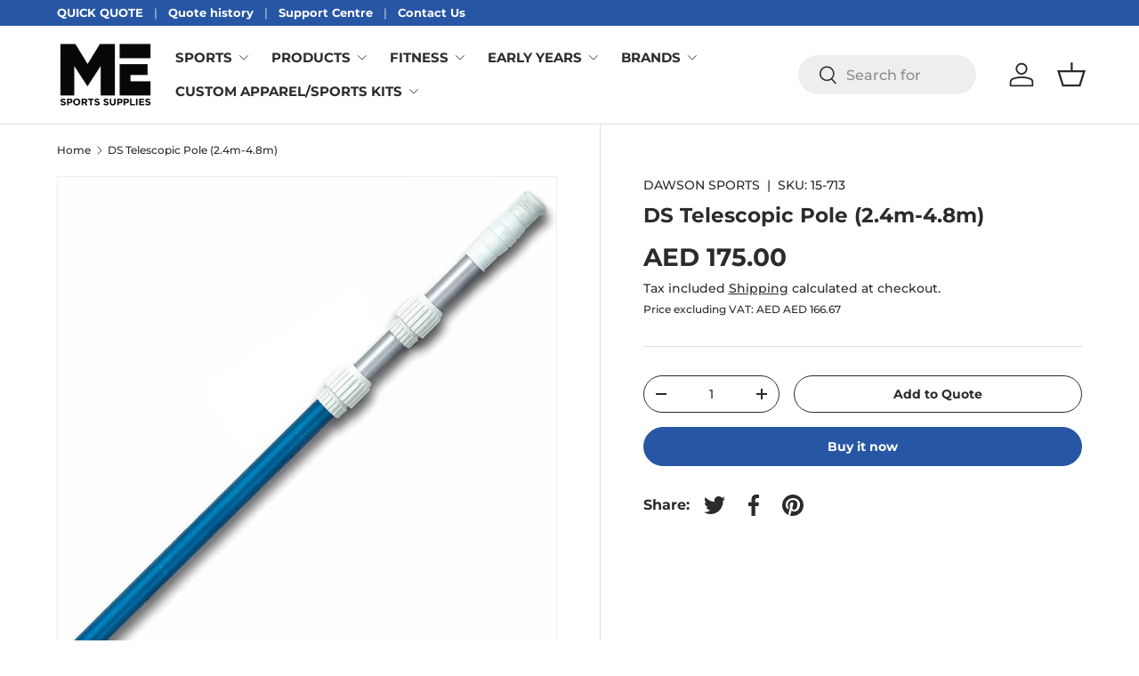

--- FILE ---
content_type: text/html; charset=utf-8
request_url: https://mesportssupplies.com/products/telescopic-pole
body_size: 39059
content:
 
       
      
          
      <!-- using block list: off -->
      <!-- current request path:/products/telescopic-pole -->
      <!-- shop lock exceptions:none -->
      <!--restricting page: true -->
      <!--shop locking: off -->
      
      
      

      

      
      

    
     

      <!doctype html>
<html class="no-js" lang="en" dir="ltr">
<head><meta charset="utf-8">
<meta name="viewport" content="width=device-width,initial-scale=1">
<title>DS Telescopic Pole (2.4m-4.8m) &ndash; Dawson / ME Sports Supplies</title>
<link rel="preconnect" href="https://cdn.shopify.com" crossorigin>
<link rel="preconnect" href="https://fonts.shopify.com" crossorigin><link rel="canonical" href="https://mesportssupplies.com/products/telescopic-pole"><link rel="icon" href="//mesportssupplies.com/cdn/shop/files/Favicon_logos-2023-1-06.jpg?crop=center&height=48&v=1684922749&width=48" type="image/jpg"><meta name="description" content="This telescopic swimming pool pole is made anodized aluminum and is corrosion resistant.  Can adjust from 8 feet to 16 feet (2.4m - 4.8m)"><meta property="og:site_name" content="Dawson / ME Sports Supplies">
<meta property="og:url" content="https://mesportssupplies.com/products/telescopic-pole">
<meta property="og:title" content="DS Telescopic Pole (2.4m-4.8m)">
<meta property="og:type" content="product">
<meta property="og:description" content="This telescopic swimming pool pole is made anodized aluminum and is corrosion resistant.  Can adjust from 8 feet to 16 feet (2.4m - 4.8m)"><meta property="og:image" content="http://mesportssupplies.com/cdn/shop/products/Telescopic_Pole.jpg?crop=center&height=1200&v=1687178860&width=1200">
  <meta property="og:image:secure_url" content="https://mesportssupplies.com/cdn/shop/products/Telescopic_Pole.jpg?crop=center&height=1200&v=1687178860&width=1200">
  <meta property="og:image:width" content="1000">
  <meta property="og:image:height" content="1000"><meta property="og:price:amount" content="175.00">
  <meta property="og:price:currency" content="AED"><meta name="twitter:site" content="@dawsonsportsme/"><meta name="twitter:card" content="summary_large_image">
<meta name="twitter:title" content="DS Telescopic Pole (2.4m-4.8m)">
<meta name="twitter:description" content="This telescopic swimming pool pole is made anodized aluminum and is corrosion resistant.  Can adjust from 8 feet to 16 feet (2.4m - 4.8m)">
<style data-shopify>
@font-face {
  font-family: Montserrat;
  font-weight: 500;
  font-style: normal;
  font-display: swap;
  src: url("//mesportssupplies.com/cdn/fonts/montserrat/montserrat_n5.07ef3781d9c78c8b93c98419da7ad4fbeebb6635.woff2") format("woff2"),
       url("//mesportssupplies.com/cdn/fonts/montserrat/montserrat_n5.adf9b4bd8b0e4f55a0b203cdd84512667e0d5e4d.woff") format("woff");
}
@font-face {
  font-family: Montserrat;
  font-weight: 700;
  font-style: normal;
  font-display: swap;
  src: url("//mesportssupplies.com/cdn/fonts/montserrat/montserrat_n7.3c434e22befd5c18a6b4afadb1e3d77c128c7939.woff2") format("woff2"),
       url("//mesportssupplies.com/cdn/fonts/montserrat/montserrat_n7.5d9fa6e2cae713c8fb539a9876489d86207fe957.woff") format("woff");
}
@font-face {
  font-family: Montserrat;
  font-weight: 500;
  font-style: italic;
  font-display: swap;
  src: url("//mesportssupplies.com/cdn/fonts/montserrat/montserrat_i5.d3a783eb0cc26f2fda1e99d1dfec3ebaea1dc164.woff2") format("woff2"),
       url("//mesportssupplies.com/cdn/fonts/montserrat/montserrat_i5.76d414ea3d56bb79ef992a9c62dce2e9063bc062.woff") format("woff");
}
@font-face {
  font-family: Montserrat;
  font-weight: 700;
  font-style: italic;
  font-display: swap;
  src: url("//mesportssupplies.com/cdn/fonts/montserrat/montserrat_i7.a0d4a463df4f146567d871890ffb3c80408e7732.woff2") format("woff2"),
       url("//mesportssupplies.com/cdn/fonts/montserrat/montserrat_i7.f6ec9f2a0681acc6f8152c40921d2a4d2e1a2c78.woff") format("woff");
}
@font-face {
  font-family: Montserrat;
  font-weight: 700;
  font-style: normal;
  font-display: swap;
  src: url("//mesportssupplies.com/cdn/fonts/montserrat/montserrat_n7.3c434e22befd5c18a6b4afadb1e3d77c128c7939.woff2") format("woff2"),
       url("//mesportssupplies.com/cdn/fonts/montserrat/montserrat_n7.5d9fa6e2cae713c8fb539a9876489d86207fe957.woff") format("woff");
}
@font-face {
  font-family: Montserrat;
  font-weight: 700;
  font-style: normal;
  font-display: swap;
  src: url("//mesportssupplies.com/cdn/fonts/montserrat/montserrat_n7.3c434e22befd5c18a6b4afadb1e3d77c128c7939.woff2") format("woff2"),
       url("//mesportssupplies.com/cdn/fonts/montserrat/montserrat_n7.5d9fa6e2cae713c8fb539a9876489d86207fe957.woff") format("woff");
}
:root {
      --bg-color: 255 255 255 / 1.0;
      --bg-color-og: 255 255 255 / 1.0;
      --heading-color: 42 43 42;
      --text-color: 42 43 42;
      --text-color-og: 42 43 42;
      --scrollbar-color: 42 43 42;
      --link-color: 42 43 42;
      --link-color-og: 42 43 42;
      --star-color: 255 159 28;--swatch-border-color-default: 212 213 212;
        --swatch-border-color-active: 149 149 149;--color-scheme-1-bg: 244 244 244 / 1.0;
      --color-scheme-1-grad: linear-gradient(180deg, rgba(244, 244, 244, 1), rgba(244, 244, 244, 1) 100%);
      --color-scheme-1-heading: 42 43 42;
      --color-scheme-1-text: 42 43 42;
      --color-scheme-1-btn-bg: 39 86 165;
      --color-scheme-1-btn-text: 255 255 255;
      --color-scheme-1-btn-bg-hover: 80 119 186;--color-scheme-2-bg: 42 43 42 / 1.0;
      --color-scheme-2-grad: linear-gradient(359deg, rgba(0, 0, 0, 1) 100%, rgba(41, 47, 54, 1) 100%, rgba(51, 59, 67, 0.88) 100%);
      --color-scheme-2-heading: 255 255 255;
      --color-scheme-2-text: 255 255 255;
      --color-scheme-2-btn-bg: 39 86 165;
      --color-scheme-2-btn-text: 255 255 255;
      --color-scheme-2-btn-bg-hover: 80 119 186;--color-scheme-3-bg: 39 86 165 / 1.0;
      --color-scheme-3-grad: linear-gradient(293deg, rgba(39, 86, 165, 1), rgba(39, 86, 165, 1) 100%);
      --color-scheme-3-heading: 0 0 0;
      --color-scheme-3-text: 255 255 255;
      --color-scheme-3-btn-bg: 42 43 42;
      --color-scheme-3-btn-text: 255 255 255;
      --color-scheme-3-btn-bg-hover: 82 83 82;

      --drawer-bg-color: 255 255 255 / 1.0;
      --drawer-text-color: 42 43 42;

      --panel-bg-color: 244 244 244 / 1.0;
      --panel-heading-color: 42 43 42;
      --panel-text-color: 42 43 42;

      --in-stock-text-color: 44 126 63;
      --low-stock-text-color: 210 134 26;
      --very-low-stock-text-color: 180 12 28;
      --no-stock-text-color: 119 119 119;

      --error-bg-color: 252 237 238;
      --error-text-color: 180 12 28;
      --success-bg-color: 232 246 234;
      --success-text-color: 44 126 63;
      --info-bg-color: 228 237 250;
      --info-text-color: 0 115 47;

      --heading-font-family: Montserrat, sans-serif;
      --heading-font-style: normal;
      --heading-font-weight: 700;
      --heading-scale-start: 4;

      --navigation-font-family: Montserrat, sans-serif;
      --navigation-font-style: normal;
      --navigation-font-weight: 700;--heading-text-transform: none;
--subheading-text-transform: none;
      --body-font-family: Montserrat, sans-serif;
      --body-font-style: normal;
      --body-font-weight: 500;
      --body-font-size: 16;

      --section-gap: 48;
      --heading-gap: calc(8 * var(--space-unit));--grid-column-gap: 20px;--btn-bg-color: 39 86 165;
      --btn-bg-hover-color: 80 119 186;
      --btn-text-color: 255 255 255;
      --btn-bg-color-og: 39 86 165;
      --btn-text-color-og: 255 255 255;
      --btn-alt-bg-color: 255 255 255;
      --btn-alt-bg-alpha: 1.0;
      --btn-alt-text-color: 42 43 42;
      --btn-border-width: 1px;
      --btn-padding-y: 12px;

      
      --btn-border-radius: 27px;
      

      --btn-lg-border-radius: 50%;
      --btn-icon-border-radius: 50%;
      --input-with-btn-inner-radius: var(--btn-border-radius);

      --input-bg-color: 255 255 255 / 1.0;
      --input-text-color: 42 43 42;
      --input-border-width: 1px;
      --input-border-radius: 26px;
      --textarea-border-radius: 12px;
      --input-border-radius: 27px;
      --input-lg-border-radius: 33px;
      --input-bg-color-diff-3: #f7f7f7;
      --input-bg-color-diff-6: #f0f0f0;

      --modal-border-radius: 16px;
      --modal-overlay-color: 0 0 0;
      --modal-overlay-opacity: 0.4;
      --drawer-border-radius: 16px;
      --overlay-border-radius: 0px;--custom-label-bg-color: 13 44 84;
      --custom-label-text-color: 255 255 255;--sale-label-bg-color: 180 12 28;
      --sale-label-text-color: 255 255 255;--sold-out-label-bg-color: 42 43 42;
      --sold-out-label-text-color: 255 255 255;--new-label-bg-color: 0 115 47;
      --new-label-text-color: 255 255 255;--preorder-label-bg-color: 42 43 42;
      --preorder-label-text-color: 255 255 255;

      --page-width: 3000px;
      --gutter-sm: 20px;
      --gutter-md: 32px;
      --gutter-lg: 64px;

      --payment-terms-bg-color: #ffffff;

      --coll-card-bg-color: #F9F9F9;
      --coll-card-border-color: #f2f2f2;--blend-bg-color: #f4f4f4;
        
          --aos-animate-duration: 0.6s;
        

        
          --aos-min-width: 0;
        
      

      --reading-width: 48em;
    }

    @media (max-width: 769px) {
      :root {
        --reading-width: 36em;
      }
    }
  </style><link rel="stylesheet" href="//mesportssupplies.com/cdn/shop/t/3/assets/main.css?v=29541967262961632511685508913">
  <script src="//mesportssupplies.com/cdn/shop/t/3/assets/main.js?v=31526330876145665981687956649" defer="defer"></script>

  <link href="//mesportssupplies.com/cdn/shop/t/3/assets/custom.css?v=151015690277779957571706234979" rel="stylesheet" type="text/css" media="all" />
<link rel="preload" href="//mesportssupplies.com/cdn/fonts/montserrat/montserrat_n5.07ef3781d9c78c8b93c98419da7ad4fbeebb6635.woff2" as="font" type="font/woff2" crossorigin fetchpriority="high"><link rel="preload" href="//mesportssupplies.com/cdn/fonts/montserrat/montserrat_n7.3c434e22befd5c18a6b4afadb1e3d77c128c7939.woff2" as="font" type="font/woff2" crossorigin fetchpriority="high"><link rel="stylesheet" href="//mesportssupplies.com/cdn/shop/t/3/assets/swatches.css?v=25013792767420246861685512328" media="print" onload="this.media='all'">
    <noscript><link rel="stylesheet" href="//mesportssupplies.com/cdn/shop/t/3/assets/swatches.css?v=25013792767420246861685512328"></noscript><script>window.performance && window.performance.mark && window.performance.mark('shopify.content_for_header.start');</script><meta name="google-site-verification" content="QWkHRtwmIgVmaws_JgL5enBHXMQG7nr5NNgUpUCvVsc">
<meta id="shopify-digital-wallet" name="shopify-digital-wallet" content="/76577702190/digital_wallets/dialog">
<link rel="alternate" type="application/json+oembed" href="https://mesportssupplies.com/products/telescopic-pole.oembed">
<script async="async" src="/checkouts/internal/preloads.js?locale=en-AE"></script>
<script id="shopify-features" type="application/json">{"accessToken":"373820f640d99ea30ae9244fdf2ee8eb","betas":["rich-media-storefront-analytics"],"domain":"mesportssupplies.com","predictiveSearch":true,"shopId":76577702190,"locale":"en"}</script>
<script>var Shopify = Shopify || {};
Shopify.shop = "middle-east-sports-supplies.myshopify.com";
Shopify.locale = "en";
Shopify.currency = {"active":"AED","rate":"1.0"};
Shopify.country = "AE";
Shopify.theme = {"name":"ME Sports Supplies - main --prod","id":150683484462,"schema_name":"Enterprise","schema_version":"1.0.1","theme_store_id":1657,"role":"main"};
Shopify.theme.handle = "null";
Shopify.theme.style = {"id":null,"handle":null};
Shopify.cdnHost = "mesportssupplies.com/cdn";
Shopify.routes = Shopify.routes || {};
Shopify.routes.root = "/";</script>
<script type="module">!function(o){(o.Shopify=o.Shopify||{}).modules=!0}(window);</script>
<script>!function(o){function n(){var o=[];function n(){o.push(Array.prototype.slice.apply(arguments))}return n.q=o,n}var t=o.Shopify=o.Shopify||{};t.loadFeatures=n(),t.autoloadFeatures=n()}(window);</script>
<script id="shop-js-analytics" type="application/json">{"pageType":"product"}</script>
<script defer="defer" async type="module" src="//mesportssupplies.com/cdn/shopifycloud/shop-js/modules/v2/client.init-shop-cart-sync_C5BV16lS.en.esm.js"></script>
<script defer="defer" async type="module" src="//mesportssupplies.com/cdn/shopifycloud/shop-js/modules/v2/chunk.common_CygWptCX.esm.js"></script>
<script type="module">
  await import("//mesportssupplies.com/cdn/shopifycloud/shop-js/modules/v2/client.init-shop-cart-sync_C5BV16lS.en.esm.js");
await import("//mesportssupplies.com/cdn/shopifycloud/shop-js/modules/v2/chunk.common_CygWptCX.esm.js");

  window.Shopify.SignInWithShop?.initShopCartSync?.({"fedCMEnabled":true,"windoidEnabled":true});

</script>
<script>(function() {
  var isLoaded = false;
  function asyncLoad() {
    if (isLoaded) return;
    isLoaded = true;
    var urls = ["https:\/\/dashboard.mailerlite.com\/shopify\/17798\/1343247?shop=middle-east-sports-supplies.myshopify.com","https:\/\/chimpstatic.com\/mcjs-connected\/js\/users\/d28311cc2854fd9ea797503a8\/746c63428353b1afcc0ce4a46.js?shop=middle-east-sports-supplies.myshopify.com"];
    for (var i = 0; i < urls.length; i++) {
      var s = document.createElement('script');
      s.type = 'text/javascript';
      s.async = true;
      s.src = urls[i];
      var x = document.getElementsByTagName('script')[0];
      x.parentNode.insertBefore(s, x);
    }
  };
  if(window.attachEvent) {
    window.attachEvent('onload', asyncLoad);
  } else {
    window.addEventListener('load', asyncLoad, false);
  }
})();</script>
<script id="__st">var __st={"a":76577702190,"offset":14400,"reqid":"d1466ff2-f81f-4746-9f9c-82afed8db16f-1768786038","pageurl":"mesportssupplies.com\/products\/telescopic-pole","u":"3f8ef2102c8e","p":"product","rtyp":"product","rid":8400667345198};</script>
<script>window.ShopifyPaypalV4VisibilityTracking = true;</script>
<script id="captcha-bootstrap">!function(){'use strict';const t='contact',e='account',n='new_comment',o=[[t,t],['blogs',n],['comments',n],[t,'customer']],c=[[e,'customer_login'],[e,'guest_login'],[e,'recover_customer_password'],[e,'create_customer']],r=t=>t.map((([t,e])=>`form[action*='/${t}']:not([data-nocaptcha='true']) input[name='form_type'][value='${e}']`)).join(','),a=t=>()=>t?[...document.querySelectorAll(t)].map((t=>t.form)):[];function s(){const t=[...o],e=r(t);return a(e)}const i='password',u='form_key',d=['recaptcha-v3-token','g-recaptcha-response','h-captcha-response',i],f=()=>{try{return window.sessionStorage}catch{return}},m='__shopify_v',_=t=>t.elements[u];function p(t,e,n=!1){try{const o=window.sessionStorage,c=JSON.parse(o.getItem(e)),{data:r}=function(t){const{data:e,action:n}=t;return t[m]||n?{data:e,action:n}:{data:t,action:n}}(c);for(const[e,n]of Object.entries(r))t.elements[e]&&(t.elements[e].value=n);n&&o.removeItem(e)}catch(o){console.error('form repopulation failed',{error:o})}}const l='form_type',E='cptcha';function T(t){t.dataset[E]=!0}const w=window,h=w.document,L='Shopify',v='ce_forms',y='captcha';let A=!1;((t,e)=>{const n=(g='f06e6c50-85a8-45c8-87d0-21a2b65856fe',I='https://cdn.shopify.com/shopifycloud/storefront-forms-hcaptcha/ce_storefront_forms_captcha_hcaptcha.v1.5.2.iife.js',D={infoText:'Protected by hCaptcha',privacyText:'Privacy',termsText:'Terms'},(t,e,n)=>{const o=w[L][v],c=o.bindForm;if(c)return c(t,g,e,D).then(n);var r;o.q.push([[t,g,e,D],n]),r=I,A||(h.body.append(Object.assign(h.createElement('script'),{id:'captcha-provider',async:!0,src:r})),A=!0)});var g,I,D;w[L]=w[L]||{},w[L][v]=w[L][v]||{},w[L][v].q=[],w[L][y]=w[L][y]||{},w[L][y].protect=function(t,e){n(t,void 0,e),T(t)},Object.freeze(w[L][y]),function(t,e,n,w,h,L){const[v,y,A,g]=function(t,e,n){const i=e?o:[],u=t?c:[],d=[...i,...u],f=r(d),m=r(i),_=r(d.filter((([t,e])=>n.includes(e))));return[a(f),a(m),a(_),s()]}(w,h,L),I=t=>{const e=t.target;return e instanceof HTMLFormElement?e:e&&e.form},D=t=>v().includes(t);t.addEventListener('submit',(t=>{const e=I(t);if(!e)return;const n=D(e)&&!e.dataset.hcaptchaBound&&!e.dataset.recaptchaBound,o=_(e),c=g().includes(e)&&(!o||!o.value);(n||c)&&t.preventDefault(),c&&!n&&(function(t){try{if(!f())return;!function(t){const e=f();if(!e)return;const n=_(t);if(!n)return;const o=n.value;o&&e.removeItem(o)}(t);const e=Array.from(Array(32),(()=>Math.random().toString(36)[2])).join('');!function(t,e){_(t)||t.append(Object.assign(document.createElement('input'),{type:'hidden',name:u})),t.elements[u].value=e}(t,e),function(t,e){const n=f();if(!n)return;const o=[...t.querySelectorAll(`input[type='${i}']`)].map((({name:t})=>t)),c=[...d,...o],r={};for(const[a,s]of new FormData(t).entries())c.includes(a)||(r[a]=s);n.setItem(e,JSON.stringify({[m]:1,action:t.action,data:r}))}(t,e)}catch(e){console.error('failed to persist form',e)}}(e),e.submit())}));const S=(t,e)=>{t&&!t.dataset[E]&&(n(t,e.some((e=>e===t))),T(t))};for(const o of['focusin','change'])t.addEventListener(o,(t=>{const e=I(t);D(e)&&S(e,y())}));const B=e.get('form_key'),M=e.get(l),P=B&&M;t.addEventListener('DOMContentLoaded',(()=>{const t=y();if(P)for(const e of t)e.elements[l].value===M&&p(e,B);[...new Set([...A(),...v().filter((t=>'true'===t.dataset.shopifyCaptcha))])].forEach((e=>S(e,t)))}))}(h,new URLSearchParams(w.location.search),n,t,e,['guest_login'])})(!0,!0)}();</script>
<script integrity="sha256-4kQ18oKyAcykRKYeNunJcIwy7WH5gtpwJnB7kiuLZ1E=" data-source-attribution="shopify.loadfeatures" defer="defer" src="//mesportssupplies.com/cdn/shopifycloud/storefront/assets/storefront/load_feature-a0a9edcb.js" crossorigin="anonymous"></script>
<script data-source-attribution="shopify.dynamic_checkout.dynamic.init">var Shopify=Shopify||{};Shopify.PaymentButton=Shopify.PaymentButton||{isStorefrontPortableWallets:!0,init:function(){window.Shopify.PaymentButton.init=function(){};var t=document.createElement("script");t.src="https://mesportssupplies.com/cdn/shopifycloud/portable-wallets/latest/portable-wallets.en.js",t.type="module",document.head.appendChild(t)}};
</script>
<script data-source-attribution="shopify.dynamic_checkout.buyer_consent">
  function portableWalletsHideBuyerConsent(e){var t=document.getElementById("shopify-buyer-consent"),n=document.getElementById("shopify-subscription-policy-button");t&&n&&(t.classList.add("hidden"),t.setAttribute("aria-hidden","true"),n.removeEventListener("click",e))}function portableWalletsShowBuyerConsent(e){var t=document.getElementById("shopify-buyer-consent"),n=document.getElementById("shopify-subscription-policy-button");t&&n&&(t.classList.remove("hidden"),t.removeAttribute("aria-hidden"),n.addEventListener("click",e))}window.Shopify?.PaymentButton&&(window.Shopify.PaymentButton.hideBuyerConsent=portableWalletsHideBuyerConsent,window.Shopify.PaymentButton.showBuyerConsent=portableWalletsShowBuyerConsent);
</script>
<script>
  function portableWalletsCleanup(e){e&&e.src&&console.error("Failed to load portable wallets script "+e.src);var t=document.querySelectorAll("shopify-accelerated-checkout .shopify-payment-button__skeleton, shopify-accelerated-checkout-cart .wallet-cart-button__skeleton"),e=document.getElementById("shopify-buyer-consent");for(let e=0;e<t.length;e++)t[e].remove();e&&e.remove()}function portableWalletsNotLoadedAsModule(e){e instanceof ErrorEvent&&"string"==typeof e.message&&e.message.includes("import.meta")&&"string"==typeof e.filename&&e.filename.includes("portable-wallets")&&(window.removeEventListener("error",portableWalletsNotLoadedAsModule),window.Shopify.PaymentButton.failedToLoad=e,"loading"===document.readyState?document.addEventListener("DOMContentLoaded",window.Shopify.PaymentButton.init):window.Shopify.PaymentButton.init())}window.addEventListener("error",portableWalletsNotLoadedAsModule);
</script>

<script type="module" src="https://mesportssupplies.com/cdn/shopifycloud/portable-wallets/latest/portable-wallets.en.js" onError="portableWalletsCleanup(this)" crossorigin="anonymous"></script>
<script nomodule>
  document.addEventListener("DOMContentLoaded", portableWalletsCleanup);
</script>

<link id="shopify-accelerated-checkout-styles" rel="stylesheet" media="screen" href="https://mesportssupplies.com/cdn/shopifycloud/portable-wallets/latest/accelerated-checkout-backwards-compat.css" crossorigin="anonymous">
<style id="shopify-accelerated-checkout-cart">
        #shopify-buyer-consent {
  margin-top: 1em;
  display: inline-block;
  width: 100%;
}

#shopify-buyer-consent.hidden {
  display: none;
}

#shopify-subscription-policy-button {
  background: none;
  border: none;
  padding: 0;
  text-decoration: underline;
  font-size: inherit;
  cursor: pointer;
}

#shopify-subscription-policy-button::before {
  box-shadow: none;
}

      </style>
<script id="sections-script" data-sections="header,footer" defer="defer" src="//mesportssupplies.com/cdn/shop/t/3/compiled_assets/scripts.js?5803"></script>
<script>window.performance && window.performance.mark && window.performance.mark('shopify.content_for_header.end');</script>
<script src="//mesportssupplies.com/cdn/shop/t/3/assets/blur-messages.js?v=98620774460636405321684411582" defer="defer"></script>
    <script src="//mesportssupplies.com/cdn/shop/t/3/assets/animate-on-scroll.js?v=15249566486942820451684411581" defer="defer"></script>
    <link rel="stylesheet" href="//mesportssupplies.com/cdn/shop/t/3/assets/animate-on-scroll.css?v=116194678796051782541684411581">
  

  <script>document.documentElement.className = document.documentElement.className.replace('no-js', 'js');</script><!-- CC Custom Head Start --><!-- CC Custom Head End --><meta name="google-site-verification" content="QWkHRtwmIgVmaws_JgL5enBHXMQG7nr5NNgUpUCvVsc" />
<!-- BEGIN app block: shopify://apps/currency-converter-multicoin/blocks/app-embed/eba38363-5734-4fb2-be51-4bcccb813451 -->
<!-- END app block --><!-- BEGIN app block: shopify://apps/sa-request-a-quote/blocks/app-embed-block/56d84fcb-37c7-4592-bb51-641b7ec5eef0 -->


<script type="text/javascript">
    var config = {"settings":{"app_url":"https:\/\/quote.samita.io","shop_url":"middle-east-sports-supplies.myshopify.com","domain":"mesportssupplies.com","plan":"ADVANCED","new_frontend":1,"new_setting":1,"front_shop_url":"mesportssupplies.com","search_template_created":"true","collection_enable":"1","product_enable":"1","rfq_page":"request-for-quote","rfq_history":"quotes-history","lang_translations":[],"lang_translationsFormbuilder":[],"selector":{"productForm":[".home-product form[action*=\"\/cart\/add\"]",".shop-product form[action*=\"\/cart\/add\"]","#shopify-section-featured-product form[action*=\"\/cart\/add\"]","form.apb-product-form",".product-form__buy-buttons form[action*=\"\/cart\/add\"]","product-form form[action*=\"\/cart\/add\"]",".product-form form[action*=\"\/cart\/add\"]",".product-page form[action*=\"\/cart\/add\"]",".product-add form[action*=\"\/cart\/add\"]","[id*=\"ProductSection--\"] form[action*=\"\/cart\/add\"]","form#add-to-cart-form","form.sf-cart__form","form.productForm","form.product-form","form.product-single__form","form.shopify-product-form:not(#product-form-installment)","form.atc-form","form.atc-form-mobile","form[action*=\"\/cart\/add\"]:not([hidden]):not(#product-form-installment)"],"addtocart_selector":"#shopify_add_to_cart,.product-form .btn-cart,.js-product-button-add-to-cart,.shopify-product-form .btn-addtocart,#product-add-to-cart,.shopify-product-form .add_to_cart,.product-details__add-to-cart-button,.shopify-product-form .product-submit,.product-form__cart-buttons,.shopify-product-form input[type=\"submit\"],.js-product-form button[type=\"submit\"],form.product-purchase-form button[type=\"submit\"],#addToCart,#AddToCart,[data-btn-type=\"add-to-cart\"],.default-cart-button__button,.shopify-product-form button[data-add-to-cart],form[data-product-form] .add-to-cart-btn,.product__submit__add,.product-form .add-to-cart-button,.product-form__cart-submit,.shopify-product-form button[data-product-add],#AddToCart--product-template,.product-buy-buttons--cta,.product-form__add-btn,form[data-type=\"add-to-cart-form\"] .product__add-to-cart,.productForm .productForm-submit,.ProductForm__AddToCart,.shopify-product-form .btn--add-to-cart,.ajax-product-form button[data-add-to-cart],.shopify-product-form .product__submit__add,form[data-product-form] .add-to-cart,.product-form .product__submit__add,.shopify-product-form button[type=\"submit\"][data-add-button],.product-form .product-form__add-button,.product-form__submit,.product-single__form .add-to-cart,form#AddToCartForm button#AddToCart,form.shopify-product-form button.add-to-cart,form[action*=\"\/cart\/add\"] [name=\"add\"],form[action*=\"\/cart\/add\"] button#AddToCartDesk, form[data-product-form] button[data-product-add], .product-form--atc-button[data-product-atc], .globo-validationForm, button.single_add_to_cart_button, input#AddToCart-product-template, button[data-action=\"add-to-cart\"], .product-details-wrapper .add-to-cart input, form.product-menu-form .product-menu-button[data-product-menu-button-atc], .product-add input#AddToCart, #product-content #add-to-cart #addToCart, .product-form-submit-wrap .add-to-cart-button, .productForm-block .productForm-submit, .btn-wrapper-c .add, .product-submit input.add-to-cart, .form-element-quantity-submit .form-element-submit-button, .quantity-submit-row__submit input, form#AddToCartForm .product-add input#addToCart, .product__form .product__add-to-cart, #product-description form .product-add .add, .product-add input.button.product-add-available, .globo__validation-default, #product-area .product-details-wrapper .options .selector-wrapper .submit,.product_type_simple add_to_cart_button,.pr_atc,.js-product-button-add-to-cart,.product-cta,.tt-btn-addtocart,.product-card-interaction,.product-item__quick-form,.product--quick-add,.btn--quick[data-add-to-cart],.product-card-btn__btn,.productitem--action-atc,.quick-add-btn,.quick-add-button,.product-item__quick-add-button,add-to-cart,.cartButton,.product_after_shop_loop_buttons,.quick-buy-product-form .pb-button-shadow,.product-form__submit,.quick-add__submit,.product__submit__add,form #AddToCart-product-template, form #AddToCart, form #addToCart-product-template, form .product__add-to-cart-button, form .product-form__cart-submit, form .add-to-cart, form .cart-functions \u003e button, form .productitem--action-atc, form .product-form--atc-button, form .product-menu-button-atc, form .product__add-to-cart, form .add-to-cart-button, form #addToCart, form .product-detail__form__action \u003e button, form .product-form-submit-wrap \u003e input, form .product-form input[type=\"submit\"], form input.submit, form .add_to_cart, form .product-item-quick-shop, form #add-to-cart, form .productForm-submit, form .add-to-cart-btn, form .product-single__add-btn, form .quick-add--add-button, form .product-page--add-to-cart, form .addToCart, form .product-form .form-actions, form .button.add, form button#add, form .addtocart, form .AddtoCart, form .product-add input.add, form button#purchase, form[action*=\"\/cart\/add\"] button[type=\"submit\"], form .product__form button[type=\"submit\"], form #AddToCart--product-template","addToCartTextElement":"[data-add-to-cart-text], [data-button-text], .button-text, *:not(.icon):not(.spinner):not(.no-js):not(.spinner-inner-1):not(.spinner-inner-2):not(.spinner-inner-3)","collectionProductForm":".spf-product__form, form[action*=\"\/cart\/add\"]","collectionAddToCartSelector":".collectionPreorderAddToCartBtn, [type=\"submit\"]:not(.quick-add__submit), [name=\"add\"]:not(.quick-add__submit), .add-to-cart-btn, .pt-btn-addtocart, .js-add-to-cart, .tt-btn-addtocart, .spf-product__form-btn-addtocart, .ProductForm__AddToCart, button.gt_button.gt_product-button--add-to-cart, .button--addToCart","productCollectionItem":".grid__item, .product-item, .card \u003e .card__content .card__information,.collection-product-card,.sf__pcard,.product-item__content,.products .product-col,.pr_list_item,.pr_grid_item,.product-wrap,.tt-layout-product-item .tt-product,.products-grid .grid-item,.product-grid .indiv-product, .product-list [data-product-item],.product-list .product-block,.collection-products .collection-product,.collection__grid-loop .product-index,.product-thumbnail[data-product-thumbnail],.filters-results .product-list .card,.product-loop .product-index,#main-collection-product-grid .product-index,.collection-container .product,.featured-collection .product,.collection__grid-item,.collection-product,[data-product-grid-item],.product-grid-item.product-grid-item--featured,.collection__products .product-grid-item, .collection-alternating-product,.product-list-item, .collection-product-grid [class*=\"column\"],.collection-filters .product-grid-item, .featured-collection__content .featured-collection__item,.collection-grid .grid-item.grid-product,#CollectionProductGrid .collection-list li,.collection__products .product-item,.collection__products .product-item,#main-collection-product-grid .product-loop__item,.product-loop .product-loop__item, .products #ajaxSection c:not(.card-price),#main-collection-products .product,.grid.gap-theme \u003e li,.mainCollectionProductGrid .grid .block-product,.collection-grid-main .items-start \u003e .block, .s-collection__products .c-product-item,.products-grid .product,[data-section-type=\"collection\"] .group.block,.blocklayout .block.product,.sf__pcard,.product-grid .product-block,.product-list .product-block .product-block__inner, .collection.grid .product-item .product-item__wrapper,.collection--body--grid .product--root,.o-layout__item .product-card,.productgrid--items .productgrid--item .productitem,.box__collection,.collection-page__product,.collection-grid__row .product-block .product-block__inner,.ProductList .Grid__Cell .ProductItem .ProductItem__Wrapper,.items .item .item__inner,.grid-flex .product-block,.product-loop .product,.collection__products .product-tile,.product-list .product-item, .product-grid .grid-item .grid-item__content,.collection .product-item, .collection__grid .product-card .product-card-info,.collection-list .block,.collection__products .product-item,.product--root[data-product-view=grid],.grid__wrapper .product-loop__item,.collection__list-item, #CollectionSection .grid-uniform .grid-item, #shopify-section-collection-template .product-item, .collections__products .featured-collections__item, .collection-grid-section:not(.shopify-section),.spf-product-card,.product-grid-item,.productitem, .type-product-grid-item, .product-details, .featured-product-content","productCollectionHref":"h3[data-href*=\"\/products\/\"], div[data-href*=\"\/products\/\"], a.product-block__link[href*=\"\/products\/\"], a.indiv-product__link[href*=\"\/products\/\"], a.thumbnail__link[href*=\"\/products\/\"], a.product-item__link[href*=\"\/products\/\"], a.product-card__link[href*=\"\/products\/\"], a.product-card-link[href*=\"\/products\/\"], a.product-block__image__link[href*=\"\/products\/\"], a.stretched-link[href*=\"\/products\/\"], a.grid-product__link[href*=\"\/products\/\"], a.product-grid-item--link[href*=\"\/products\/\"], a.product-link[href*=\"\/products\/\"], a.product__link[href*=\"\/products\/\"], a.full-unstyled-link[href*=\"\/products\/\"], a.grid-item__link[href*=\"\/products\/\"], a.grid-product__link[href*=\"\/products\/\"], a[data-product-page-link][href*=\"\/products\/\"], a[href*=\"\/products\/\"]:not(.logo-bar__link,.ButtonGroup__Item.Button,.menu-promotion__link,.site-nav__link,.mobile-nav__link,.hero__sidebyside-image-link,.announcement-link,.breadcrumbs-list__link,.single-level-link,.d-none,.icon-twitter,.icon-facebook,.icon-pinterest,#btn,.list-menu__item.link.link--tex,.btnProductQuickview,.index-banner-slides-each,.global-banner-switch,.sub-nav-item-link,.announcement-bar__link)","quickViewSelector":"a.quickview-icon.quickview, .qv-icon, .previewer-button, .sca-qv-button, .product-item__action-button[data-action=\"open-modal\"], .boost-pfs-quickview-btn, .collection-product[data-action=\"show-product\"], button.product-item__quick-shop-button, .product-item__quick-shop-button-wrapper, .open-quick-view, .product-item__action-button[data-action=\"open-modal\"], .tt-btn-quickview, .product-item-quick-shop .available, .quickshop-trigger, .productitem--action-trigger:not(.productitem--action-atc), .quick-product__btn, .thumbnail, .quick_shop, a.sca-qv-button, .overlay, .quick-view, .open-quick-view, [data-product-card-link], a[rel=\"quick-view\"], a.quick-buy, div.quickview-button \u003e a, .block-inner a.more-info, .quick-shop-modal-trigger, a.quick-view-btn, a.spo-quick-view, div.quickView-button, a.product__label--quick-shop, span.trigger-quick-view, a.act-quickview-button, a.product-modal, [data-quickshop-full], [data-quickshop-slim], [data-quickshop-trigger], .quick_view_btn, .js-quickview-trigger, [id*=\"quick-add-template\"], .js-quickbuy-button","quickViewProductForm":".qv-form, .qview-form, .description-wrapper_content, .wx-product-wrapper, #sca-qv-add-item-form, .product-form, #boost-pfs-quickview-cart-form, .product.preview .shopify-product-form, .product-details__form, .gfqv-product-form, #ModalquickView form#modal_quick_view, .quick_view_form, .product_form, .quick-buy__product-form, .quick-shop-modal form[action*=\"\/cart\/add\"], #quick-shop-modal form[action*=\"\/cart\/add\"], .white-popup.quick-view form[action*=\"\/cart\/add\"], .quick-view form[action*=\"\/cart\/add\"], [id*=\"QuickShopModal-\"] form[action*=\"\/cart\/add\"], .quick-shop.active form[action*=\"\/cart\/add\"], .quick-view-panel form[action*=\"\/cart\/add\"], .content.product.preview form[action*=\"\/cart\/add\"], .quickView-wrap form[action*=\"\/cart\/add\"], .quick-modal form[action*=\"\/cart\/add\"], #colorbox form[action*=\"\/cart\/add\"], .product-quick-view form[action*=\"\/cart\/add\"], .quickform, .modal--quickshop-full, .modal--quickshop form[action*=\"\/cart\/add\"], .quick-shop-form, .fancybox-inner form[action*=\"\/cart\/add\"], #quick-view-modal form[action*=\"\/cart\/add\"], [data-product-modal] form[action*=\"\/cart\/add\"], .modal--quick-shop.modal--is-active form[action*=\"\/cart\/add\"]","searchResultSelector":".predictive-search, .search__results__products, .search-bar__results, .predictive-search-results, #PredictiveResults, .search-results-panel, .search-flydown--results, .header-search-results-wrapper, .main_search__popup","searchResultItemSelector":".predictive-search__list-item, .predictive-search__results-list li, ul li, .product-item, .search-bar__results-products .mini-product, .search__product-loop li, .grid-item, .grid-product, .search--result-group .row, .search-flydown--product, .predictive-search-group .grid, .main-search-result, .search-result","price_selector":".sf__pcard-price,.shopify-Price-amount,#price_ppr,.product-page-info__price,.tt-price,.price-box,.product__price-container,.product-meta__price-list-container,.product-item-meta__price-list-container,.collection-product-price,.product__grid__price,.product-grid-item__price,.product-price--wrapper,.price__current,.product-loop-element__price,.product-block__price,[class*=\"product-card-price\"],.ProductMeta__PriceList,.ProductItem__PriceList,.product-detail__price,.price_wrapper,.product__price__wrap,[data-price-wrapper],.product-item__price-list,.product-single__prices,.product-block--price,.product-page--pricing,.current-price,.product-prices,.product-card-prices,.product-price-block,product-price-root,.product--price-container,.product-form__prices,.product-loop__price,.card-price,.product-price-container,.product_after_shop_loop_price,.main-product__price,.product-block-price,span[data-product-price],.block-price,product-price,.price-wrapper,.price__container,#ProductPrice-product-template,#ProductPrice,.product-price,.product__price—reg,#productPrice-product-template,.product__current-price,.product-thumb-caption-price-current,.product-item-caption-price-current,.grid-product__price,.product__price,span.price:not(.mini-cart__content .price),span.product-price,.productitem--price,.product-pricing,span.money,.product-item__price,.product-list-item-price,p.price,div.price,.product-meta__prices,div.product-price,span#price,.price.money,h3.price,a.price,.price-area,.product-item-price,.pricearea,.collectionGrid .collectionBlock-info \u003e p,#ComparePrice,.product--price-wrapper,.product-page--price-wrapper,.color--shop-accent.font-size--s.t--meta.f--main,.ComparePrice,.ProductPrice,.prodThumb .title span:last-child,.product-single__price-product-template,.product-info-price,.price-money,.prod-price,#price-field,.product-grid--price,.prices,.pricing,#product-price,.money-styling,.compare-at-price,.product-item--price,.card__price,.product-card__price,.product-price__price,.product-item__price-wrapper,.product-single__price,.grid-product__price-wrap,a.grid-link p.grid-link__meta,dl.price,.mini-product__price,.predictive-search__price","buynow_selector":".shopify-payment-button","quantity_selector":"[name=\"quantity\"], input.quantity, [name=\"qty\"]","variantSelector":".product-form__variants, .ga-product_variant_select, select[name=\"id\"], input[name=\"id\"], .qview-variants \u003e select, select[name=\"id[]\"], input[name=\"grfqId\"], select[name=\"idGlobo\"]","variantActivator":".product-form__chip-wrapper, .product__swatches [data-swatch-option], .swatch__container .swatch__option, .gf_swatches .gf_swatch, .product-form__controls-group-options select, ul.clickyboxes li, .pf-variant-select, ul.swatches-select li, .product-options__value, .form-check-swatch, button.btn.swatch select.product__variant, .pf-container a, button.variant.option, ul.js-product__variant--container li, .variant-input, .product-variant \u003e ul \u003e li  ,.input--dropdown, .HorizontalList \u003e li, .product-single__swatch__item, .globo-swatch-list ul.value \u003e .select-option, .form-swatch-item, .selector-wrapper select, select.pf-input, ul.swatches-select \u003e li.nt-swatch.swatch_pr_item, ul.gfqv-swatch-values \u003e li, .lh-swatch-select, .swatch-image, .variant-image-swatch, #option-size, .selector-wrapper .replaced, .regular-select-content \u003e .regular-select-item, .radios--input, ul.swatch-view \u003e li \u003e .swatch-selector ,.single-option-selector, .swatch-element input, [data-product-option], .single-option-selector__radio, [data-index^=\"option\"], .SizeSwatchList input, .swatch-panda input[type=radio], .swatch input, .swatch-element input[type=radio], select[id*=\"product-select-\"], select[id|=\"product-select-option\"], [id|=\"productSelect-product\"], [id|=\"ProductSelect-option\"],select[id|=\"product-variants-option\"],select[id|=\"sca-qv-product-selected-option\"],select[id*=\"product-variants-\"],select[id|=\"product-selectors-option\"],select[id|=\"variant-listbox-option\"],select[id|=\"id-option\"],select[id|=\"SingleOptionSelector\"], .variant-input-wrap input, [data-action=\"select-value\"], .product-swatch-list li, .product-form__input input","checkout_btn":"input[type=\"submit\"][name=\"checkout\"], button[type=\"submit\"][name=\"checkout\"], button[type=\"button\"][name=\"checkout\"]","quoteCounter":".quotecounter .bigquotecounter, .cart-icon .quotecount, cart-icon .count, [id=\"quoteCount\"], .quoteCount, .g-quote-item span.g-badge, .medium-up--hide.small--one-half .site-header__cart span.quotecount","positionButton":".g-atc","positionCollectionButton":".g-collection-atc","positionQuickviewButton":".g-quickview-atc","positionFeatureButton":".g-feature-atc","positionSearchButton":".g-feature-atc","positionLoginButton":".g-login-btn"},"classes":{"rfqButton":"rfq-btn","rfqCollectionButton":"rfq-collection-btn","rfqCartButton":"rfq-btn-cart","rfqLoginButton":"grfq-login-to-see-price-btn","rfqTheme":"rfq-theme","rfqHidden":"rfq-hidden","rfqHidePrice":"GRFQHidePrice","rfqHideAtcBtn":"GRFQHideAddToCartButton","rfqHideBuynowBtn":"GRFQHideBuyNowButton","rfqCollectionContent":"rfq-collection-content","rfqCollectionLoaded":"rfq-collection-loaded","rfqCollectionItem":"rfq-collection-item","rfqCollectionVariantSelector":"rfq-variant-id","rfqSingleProductForm":"rfq-product-form","rfqCollectionProductForm":"rfq-collection-form","rfqFeatureProductForm":"rfq-feature-form","rfqQuickviewProductForm":"rfq-quickview-form","rfqCollectionActivator":"rfq-variant-selector"},"translation_default":{"button":"Add to Quote","popupsuccess":"The product %s is added to your quote.","popupproductselection":"Products selection","popupreviewinformation":"Review information","popupcontactinformation":"Contact information","popupcontinue":"Continue Shopping","popupviewquote":"View Quote","popupnextstep":"Next step","popuppreviousstep":"Previous step","productsubheading":"Enter your quote quantity for each variant","popupcontactinformationheading":"Contact information","popupcontactinformationsubheading":"In order to reach out to you we would like to know a bit more about you.","popupback":"Back","popupupdate":"Update","popupproducts":"Products","popupproductssubheading":"The following products will be added to your quote request","popupthankyou":"Thank you","toast_message":"Product added to quote","pageempty":"Your quote is currently empty.","pagebutton":"Submit Request","pagesubmitting":"Submitting Request","pagesuccess":"Thank you for submitting a request a quote!","pagecontinueshopping":"Continue Shopping","pageimage":"","pageproduct":"Product","pagevendor":"Vendor","pagesku":"SKU","pageoption":"Option","pagequantity":"Quantity","pageprice":"Price","pagetotal":"Total","formrequest":"Form Request","pagesubtotal":"Subtotal","pageremove":"Remove","error_messages":{"required":"Please fill in this field","invalid_name":"Invalid name","invalid_email":"Invalid email","invalid_phone":"Invalid phone","file_size_limit":"File size exceed limit","file_not_allowed":"File extension is not allowed","required_captcha":"Please verify captcha","element_optional":"Optional"},"historylogin":"You have to {login|login} to use Quote history feature.","historyempty":"You haven't placed any quote yet.","historyaccount":"Account Information","historycustomer":"Customer Name","historyid":"","historydate":"Date","historyitems":"Items","historyaction":"Action","historyview":"View","login_to_show_price_button":"Login to see price","message_toast":"Product added to quote"},"show_buynow":1,"show_atc":1,"show_price":3,"convert_cart_enable":"1","redirectUrl":"","message_type_afteratq":"popup_form","require_login":0,"login_to_show_price":0,"login_to_show_price_button_background":"transparent","login_to_show_price_button_text_color":"inherit","money_format":"AED ","money_format_full":"\u003cspan class=money\u003eAED {{amount}}\u003c\/span\u003e","rules":{"all":{"enable":true},"manual":{"enable":false,"manual_products":"8340644397358,8340645183790,8340644167982,8340643807534,8340644266286"},"automate":{"enable":false,"automate_rule":[{"value":null,"where":"NOT_EQUALS","select":"TITLE"}],"automate_operator":"and"}},"hide_price_rule":{"manual":{"ids":["9437668835630","9437663133998","9437663297838","9437663559982","9437663068462","9437663363374","9437663658286","9437663396142","9437663265070","9437663199534","9437663494446","9038557741358","9129704587566","9129733325102","9037768786222","9129862070574","9037768884526","9037768818990","9037768687918","9129728049454","9038563868974","9038470119726","9129726607662","8387962634542","9102785642798","8350916575534","9102773059886","8350919065902","9417343828270","9417348284718","9417350709550","9417352610094","9417357525294","9417361686830","9417363456302","9417365913902","9417367716142","9417369780526","9417315057966","9417323446574","9417324855598","9417326756142","9417334915374","9417337700654","9417339273518","9417341567278","8350917591342","8350917460270","9102786593070","9102788657454","9102787510574","9129866363182","9129866101038","9129864167726","9037768130862","9129735815470","8351445451054","9129736372526","9129730048302","9038578647342","9038517436718","8350917296430","9038648574254","9038631764270","9129735487790","9129735618862","9129727033646","9038539194670","9038539358510","9038539981102","9129734668590","9129727525166","9037768163630","9129736175918","9129727820078","9038559215918","9129734963502","9129728737582","9038580482350","9037768261934","9102774042926","9129863840046","9038554628398","9037768655150","9037768556846","9037768524078","9129734013230","9038652080430"]},"automate":{"operator":"and","rule":[{"select":"TITLE","value":null,"where":"CONTAINS"}]}},"settings":{"historylogin":"You have to {login|login} to use Quote history feature."},"file_extension":["pdf","jpg","jpeg","psd"],"reCAPTCHASiteKey":"","product_field_display":["vendor","sku","option","price","total","subtotal"],"form_elements":[{"id":581628,"form_id":25328,"code":"text-1705920875103","type":"text","subtype":null,"label":"First Name","default":null,"placeholder":"Enter your first name","className":null,"maxlength":null,"rows":null,"required":1,"validate":null,"allow_multiple":null,"width":"100","description":null,"created_at":"2024-03-22T09:02:08.000000Z","updated_at":"2024-03-22T09:02:08.000000Z"},{"id":581629,"form_id":25328,"code":"text-1705996126206","type":"text","subtype":null,"label":"Company \/ School Name","default":null,"placeholder":"Enter your Company \/ School Name","className":null,"maxlength":null,"rows":null,"required":1,"validate":null,"allow_multiple":null,"width":"100","description":null,"created_at":"2024-03-22T09:02:08.000000Z","updated_at":"2024-03-22T09:02:08.000000Z"},{"id":581630,"form_id":25328,"code":"text-1705996126206","type":"text","subtype":null,"label":"Billing Address","default":null,"placeholder":"Enter your billing address","className":null,"maxlength":null,"rows":null,"required":1,"validate":null,"allow_multiple":null,"width":"100","description":null,"created_at":"2024-03-22T09:02:08.000000Z","updated_at":"2024-03-22T09:02:08.000000Z"},{"id":581631,"form_id":25328,"code":"email","type":"email","subtype":null,"label":"Email","default":null,"placeholder":"Enter your email","className":null,"maxlength":null,"rows":null,"required":1,"validate":null,"allow_multiple":null,"width":"100","description":null,"created_at":"2024-03-22T09:02:08.000000Z","updated_at":"2024-03-22T09:02:08.000000Z"},{"id":581632,"form_id":25328,"code":"phone-1705920826687","type":"phone","subtype":null,"label":"Phone","default":null,"placeholder":"Enter your contact number","className":null,"maxlength":null,"rows":null,"required":null,"validate":null,"allow_multiple":null,"width":"100","description":null,"created_at":"2024-03-22T09:02:08.000000Z","updated_at":"2024-03-22T09:02:08.000000Z"},{"id":581633,"form_id":25328,"code":"message","type":"textarea","subtype":null,"label":"Message","default":null,"placeholder":"Message","className":null,"maxlength":null,"rows":null,"required":null,"validate":null,"allow_multiple":null,"width":"100","description":null,"created_at":"2024-03-22T09:02:08.000000Z","updated_at":"2024-03-22T09:02:08.000000Z"}],"quote_widget_enable":true,"quote_widget_action":"go_to_quote_page","quote_widget_icon":"","quote_widget_label":"Quote ({numOfItem})","quote_widget_background":"#000","quote_widget_color":"#fff","quote_widget_position":"half_top_right","enable_custom_price":"0","button_background":"#2756a5","button_color":"#ffffff","buttonfont":"16px","popup_primary_bg_color":"#5b227d","appearance":{"headerBackground":"#0e0e0e"},"continue_shopping":"https:\/\/middle-east-sports-supplies.myshopify.com\/collections\/all","collection_variant_selector":"0"}}
    window.GRFQConfigs = window.GRFQConfigs || {};
    
    GRFQConfigs.classes = {
        rfqButton: 'rfq-btn',
        rfqCollectionButton: 'rfq-collection-btn',
        rfqCartButton: 'rfq-btn-cart',
        rfqLoginButton: 'grfq-login-to-see-price-btn',
        rfqTheme: 'rfq-theme',
        rfqHidden: 'rfq-hidden',
        rfqHidePrice: 'GRFQHidePrice',
        rfqHideAtcBtn: 'GRFQHideAddToCartButton',
        rfqHideBuynowBtn: 'GRFQHideBuyNowButton',
        rfqCollectionContent: 'rfq-collection-content',
        rfqCollectionLoaded: 'rfq-collection-loaded',
        rfqCollectionItem: 'rfq-collection-item',
        rfqCollectionVariantSelector: 'rfq-variant-id',
        rfqSingleProductForm: 'rfq-product-form',
        rfqCollectionProductForm: 'rfq-collection-form',
        rfqFeatureProductForm: 'rfq-feature-form',
        rfqQuickviewProductForm: 'rfq-quickview-form',
        rfqCollectionActivator: 'rfq-variant-selector'
    }
    GRFQConfigs.selector = {
        productForm: [
            ".home-product form[action*=\"/cart/add\"]",
            ".shop-product form[action*=\"/cart/add\"]",
            "#shopify-section-featured-product form[action*=\"/cart/add\"]",
            "form.apb-product-form",
            ".product-form__buy-buttons form[action*=\"/cart/add\"]",
            "product-form form[action*=\"/cart/add\"]",
            ".product-form form[action*=\"/cart/add\"]",
            ".product-page form[action*=\"/cart/add\"]",
            ".product-add form[action*=\"/cart/add\"]",
            "[id*=\"ProductSection--\"] form[action*=\"/cart/add\"]",
            "form#add-to-cart-form",
            "form.sf-cart__form",
            "form.productForm",
            "form.product-form",
            "form.product-single__form",
            "form.shopify-product-form:not(#product-form-installment)",
            "form.atc-form",
            "form.atc-form-mobile",
            "form[action*=\"/cart/add\"]:not([hidden]):not(#product-form-installment)"
        ],
        addtocart_selector: "#shopify_add_to_cart,.product-form .btn-cart,.js-product-button-add-to-cart,.shopify-product-form .btn-addtocart,#product-add-to-cart,.shopify-product-form .add_to_cart,.product-details__add-to-cart-button,.shopify-product-form .product-submit,.product-form__cart-buttons,.shopify-product-form input[type=\"submit\"],.js-product-form button[type=\"submit\"],form.product-purchase-form button[type=\"submit\"],#addToCart,#AddToCart,[data-btn-type=\"add-to-cart\"],.default-cart-button__button,.shopify-product-form button[data-add-to-cart],form[data-product-form] .add-to-cart-btn,.product__submit__add,.product-form .add-to-cart-button,.product-form__cart-submit,.shopify-product-form button[data-product-add],#AddToCart--product-template,.product-buy-buttons--cta,.product-form__add-btn,form[data-type=\"add-to-cart-form\"] .product__add-to-cart,.productForm .productForm-submit,.ProductForm__AddToCart,.shopify-product-form .btn--add-to-cart,.ajax-product-form button[data-add-to-cart],.shopify-product-form .product__submit__add,form[data-product-form] .add-to-cart,.product-form .product__submit__add,.shopify-product-form button[type=\"submit\"][data-add-button],.product-form .product-form__add-button,.product-form__submit,.product-single__form .add-to-cart,form#AddToCartForm button#AddToCart,form.shopify-product-form button.add-to-cart,form[action*=\"/cart/add\"] [name=\"add\"],form[action*=\"/cart/add\"] button#AddToCartDesk, form[data-product-form] button[data-product-add], .product-form--atc-button[data-product-atc], .globo-validationForm, button.single_add_to_cart_button, input#AddToCart-product-template, button[data-action=\"add-to-cart\"], .product-details-wrapper .add-to-cart input, form.product-menu-form .product-menu-button[data-product-menu-button-atc], .product-add input#AddToCart, #product-content #add-to-cart #addToCart, .product-form-submit-wrap .add-to-cart-button, .productForm-block .productForm-submit, .btn-wrapper-c .add, .product-submit input.add-to-cart, .form-element-quantity-submit .form-element-submit-button, .quantity-submit-row__submit input, form#AddToCartForm .product-add input#addToCart, .product__form .product__add-to-cart, #product-description form .product-add .add, .product-add input.button.product-add-available, .globo__validation-default, #product-area .product-details-wrapper .options .selector-wrapper .submit,.product_type_simple add_to_cart_button,.pr_atc,.js-product-button-add-to-cart,.product-cta,.tt-btn-addtocart,.product-card-interaction,.product-item__quick-form,.product--quick-add,.btn--quick[data-add-to-cart],.product-card-btn__btn,.productitem--action-atc,.quick-add-btn,.quick-add-button,.product-item__quick-add-button,add-to-cart,.cartButton,.product_after_shop_loop_buttons,.quick-buy-product-form .pb-button-shadow,.product-form__submit,.quick-add__submit,.product__submit__add,form #AddToCart-product-template, form #AddToCart, form #addToCart-product-template, form .product__add-to-cart-button, form .product-form__cart-submit, form .add-to-cart, form .cart-functions > button, form .productitem--action-atc, form .product-form--atc-button, form .product-menu-button-atc, form .product__add-to-cart, form .add-to-cart-button, form #addToCart, form .product-detail__form__action > button, form .product-form-submit-wrap > input, form .product-form input[type=\"submit\"], form input.submit, form .add_to_cart, form .product-item-quick-shop, form #add-to-cart, form .productForm-submit, form .add-to-cart-btn, form .product-single__add-btn, form .quick-add--add-button, form .product-page--add-to-cart, form .addToCart, form .product-form .form-actions, form .button.add, form button#add, form .addtocart, form .AddtoCart, form .product-add input.add, form button#purchase, form[action*=\"/cart/add\"] button[type=\"submit\"], form .product__form button[type=\"submit\"], form #AddToCart--product-template",
        addToCartTextElement: "[data-add-to-cart-text], [data-button-text], .button-text, *:not(.icon):not(.spinner):not(.no-js):not(.spinner-inner-1):not(.spinner-inner-2):not(.spinner-inner-3)",
        collectionProductForm: ".spf-product__form, form[action*=\"/cart/add\"]",
        collectionAddToCartSelector: ".collectionPreorderAddToCartBtn, [type=\"submit\"]:not(.quick-add__submit), [name=\"add\"]:not(.quick-add__submit), .add-to-cart-btn, .pt-btn-addtocart, .js-add-to-cart, .tt-btn-addtocart, .spf-product__form-btn-addtocart, .ProductForm__AddToCart, button.gt_button.gt_product-button--add-to-cart, .button--addToCart",
        productCollectionItem: ".grid__item, .product-item, .card > .card__content .card__information,.collection-product-card,.sf__pcard,.product-item__content,.products .product-col,.pr_list_item,.pr_grid_item,.product-wrap,.tt-layout-product-item .tt-product,.products-grid .grid-item,.product-grid .indiv-product, .product-list [data-product-item],.product-list .product-block,.collection-products .collection-product,.collection__grid-loop .product-index,.product-thumbnail[data-product-thumbnail],.filters-results .product-list .card,.product-loop .product-index,#main-collection-product-grid .product-index,.collection-container .product,.featured-collection .product,.collection__grid-item,.collection-product,[data-product-grid-item],.product-grid-item.product-grid-item--featured,.collection__products .product-grid-item, .collection-alternating-product,.product-list-item, .collection-product-grid [class*=\"column\"],.collection-filters .product-grid-item, .featured-collection__content .featured-collection__item,.collection-grid .grid-item.grid-product,#CollectionProductGrid .collection-list li,.collection__products .product-item,.collection__products .product-item,#main-collection-product-grid .product-loop__item,.product-loop .product-loop__item, .products #ajaxSection c:not(.card-price),#main-collection-products .product,.grid.gap-theme > li,.mainCollectionProductGrid .grid .block-product,.collection-grid-main .items-start > .block, .s-collection__products .c-product-item,.products-grid .product,[data-section-type=\"collection\"] .group.block,.blocklayout .block.product,.sf__pcard,.product-grid .product-block,.product-list .product-block .product-block__inner, .collection.grid .product-item .product-item__wrapper,.collection--body--grid .product--root,.o-layout__item .product-card,.productgrid--items .productgrid--item .productitem,.box__collection,.collection-page__product,.collection-grid__row .product-block .product-block__inner,.ProductList .Grid__Cell .ProductItem .ProductItem__Wrapper,.items .item .item__inner,.grid-flex .product-block,.product-loop .product,.collection__products .product-tile,.product-list .product-item, .product-grid .grid-item .grid-item__content,.collection .product-item, .collection__grid .product-card .product-card-info,.collection-list .block,.collection__products .product-item,.product--root[data-product-view=grid],.grid__wrapper .product-loop__item,.collection__list-item, #CollectionSection .grid-uniform .grid-item, #shopify-section-collection-template .product-item, .collections__products .featured-collections__item, .collection-grid-section:not(.shopify-section),.spf-product-card,.product-grid-item,.productitem, .type-product-grid-item, .product-details, .featured-product-content",
        productCollectionHref: "h3[data-href*=\"/products/\"], div[data-href*=\"/products/\"], a.product-block__link[href*=\"/products/\"], a.indiv-product__link[href*=\"/products/\"], a.thumbnail__link[href*=\"/products/\"], a.product-item__link[href*=\"/products/\"], a.product-card__link[href*=\"/products/\"], a.product-card-link[href*=\"/products/\"], a.product-block__image__link[href*=\"/products/\"], a.stretched-link[href*=\"/products/\"], a.grid-product__link[href*=\"/products/\"], a.product-grid-item--link[href*=\"/products/\"], a.product-link[href*=\"/products/\"], a.product__link[href*=\"/products/\"], a.full-unstyled-link[href*=\"/products/\"], a.grid-item__link[href*=\"/products/\"], a.grid-product__link[href*=\"/products/\"], a[data-product-page-link][href*=\"/products/\"], a[href*=\"/products/\"]:not(.logo-bar__link,.ButtonGroup__Item.Button,.menu-promotion__link,.site-nav__link,.mobile-nav__link,.hero__sidebyside-image-link,.announcement-link,.breadcrumbs-list__link,.single-level-link,.d-none,.icon-twitter,.icon-facebook,.icon-pinterest,#btn,.list-menu__item.link.link--tex,.btnProductQuickview,.index-banner-slides-each,.global-banner-switch,.sub-nav-item-link,.announcement-bar__link)",
        quickViewSelector: "a.quickview-icon.quickview, .qv-icon, .previewer-button, .sca-qv-button, .product-item__action-button[data-action=\"open-modal\"], .boost-pfs-quickview-btn, .collection-product[data-action=\"show-product\"], button.product-item__quick-shop-button, .product-item__quick-shop-button-wrapper, .open-quick-view, .product-item__action-button[data-action=\"open-modal\"], .tt-btn-quickview, .product-item-quick-shop .available, .quickshop-trigger, .productitem--action-trigger:not(.productitem--action-atc), .quick-product__btn, .thumbnail, .quick_shop, a.sca-qv-button, .overlay, .quick-view, .open-quick-view, [data-product-card-link], a[rel=\"quick-view\"], a.quick-buy, div.quickview-button > a, .block-inner a.more-info, .quick-shop-modal-trigger, a.quick-view-btn, a.spo-quick-view, div.quickView-button, a.product__label--quick-shop, span.trigger-quick-view, a.act-quickview-button, a.product-modal, [data-quickshop-full], [data-quickshop-slim], [data-quickshop-trigger], .quick_view_btn, .js-quickview-trigger, [id*=\"quick-add-template\"], .js-quickbuy-button",
        quickViewProductForm: ".qv-form, .qview-form, .description-wrapper_content, .wx-product-wrapper, #sca-qv-add-item-form, .product-form, #boost-pfs-quickview-cart-form, .product.preview .shopify-product-form, .product-details__form, .gfqv-product-form, #ModalquickView form#modal_quick_view, .quick_view_form, .product_form, .quick-buy__product-form, .quick-shop-modal form[action*=\"/cart/add\"], #quick-shop-modal form[action*=\"/cart/add\"], .white-popup.quick-view form[action*=\"/cart/add\"], .quick-view form[action*=\"/cart/add\"], [id*=\"QuickShopModal-\"] form[action*=\"/cart/add\"], .quick-shop.active form[action*=\"/cart/add\"], .quick-view-panel form[action*=\"/cart/add\"], .content.product.preview form[action*=\"/cart/add\"], .quickView-wrap form[action*=\"/cart/add\"], .quick-modal form[action*=\"/cart/add\"], #colorbox form[action*=\"/cart/add\"], .product-quick-view form[action*=\"/cart/add\"], .quickform, .modal--quickshop-full, .modal--quickshop form[action*=\"/cart/add\"], .quick-shop-form, .fancybox-inner form[action*=\"/cart/add\"], #quick-view-modal form[action*=\"/cart/add\"], [data-product-modal] form[action*=\"/cart/add\"], .modal--quick-shop.modal--is-active form[action*=\"/cart/add\"]",
        searchResultSelector: ".predictive-search, .search__results__products, .search-bar__results, .predictive-search-results, #PredictiveResults, .search-results-panel, .search-flydown--results, .header-search-results-wrapper, .main_search__popup",
        searchResultItemSelector: ".predictive-search__list-item, .predictive-search__results-list li, ul li, .product-item, .search-bar__results-products .mini-product, .search__product-loop li, .grid-item, .grid-product, .search--result-group .row, .search-flydown--product, .predictive-search-group .grid, .main-search-result, .search-result",
        price_selector: ".sf__pcard-price,.shopify-Price-amount,#price_ppr,.product-page-info__price,.tt-price,.price-box,.product__price-container,.product-meta__price-list-container,.product-item-meta__price-list-container,.collection-product-price,.product__grid__price,.product-grid-item__price,.product-price--wrapper,.price__current,.product-loop-element__price,.product-block__price,[class*=\"product-card-price\"],.ProductMeta__PriceList,.ProductItem__PriceList,.product-detail__price,.price_wrapper,.product__price__wrap,[data-price-wrapper],.product-item__price-list,.product-single__prices,.product-block--price,.product-page--pricing,.current-price,.product-prices,.product-card-prices,.product-price-block,product-price-root,.product--price-container,.product-form__prices,.product-loop__price,.card-price,.product-price-container,.product_after_shop_loop_price,.main-product__price,.product-block-price,span[data-product-price],.block-price,product-price,.price-wrapper,.price__container,#ProductPrice-product-template,#ProductPrice,.product-price,.product__price—reg,#productPrice-product-template,.product__current-price,.product-thumb-caption-price-current,.product-item-caption-price-current,.grid-product__price,.product__price,span.price:not(.mini-cart__content .price),span.product-price,.productitem--price,.product-pricing,span.money,.product-item__price,.product-list-item-price,p.price,div.price,.product-meta__prices,div.product-price,span#price,.price.money,h3.price,a.price,.price-area,.product-item-price,.pricearea,.collectionGrid .collectionBlock-info > p,#ComparePrice,.product--price-wrapper,.product-page--price-wrapper,.color--shop-accent.font-size--s.t--meta.f--main,.ComparePrice,.ProductPrice,.prodThumb .title span:last-child,.product-single__price-product-template,.product-info-price,.price-money,.prod-price,#price-field,.product-grid--price,.prices,.pricing,#product-price,.money-styling,.compare-at-price,.product-item--price,.card__price,.product-card__price,.product-price__price,.product-item__price-wrapper,.product-single__price,.grid-product__price-wrap,a.grid-link p.grid-link__meta,dl.price,.mini-product__price,.predictive-search__price",
        buynow_selector: ".shopify-payment-button",
        quantity_selector: "[name=\"quantity\"], input.quantity, [name=\"qty\"]",
        variantSelector: ".product-form__variants, .ga-product_variant_select, select[name=\"id\"], input[name=\"id\"], .qview-variants > select, select[name=\"id[]\"], input[name=\"grfqId\"], select[name=\"idGlobo\"]",
        variantActivator: ".product-form__chip-wrapper, .product__swatches [data-swatch-option], .swatch__container .swatch__option, .gf_swatches .gf_swatch, .product-form__controls-group-options select, ul.clickyboxes li, .pf-variant-select, ul.swatches-select li, .product-options__value, .form-check-swatch, button.btn.swatch select.product__variant, .pf-container a, button.variant.option, ul.js-product__variant--container li, .variant-input, .product-variant > ul > li  ,.input--dropdown, .HorizontalList > li, .product-single__swatch__item, .globo-swatch-list ul.value > .select-option, .form-swatch-item, .selector-wrapper select, select.pf-input, ul.swatches-select > li.nt-swatch.swatch_pr_item, ul.gfqv-swatch-values > li, .lh-swatch-select, .swatch-image, .variant-image-swatch, #option-size, .selector-wrapper .replaced, .regular-select-content > .regular-select-item, .radios--input, ul.swatch-view > li > .swatch-selector ,.single-option-selector, .swatch-element input, [data-product-option], .single-option-selector__radio, [data-index^=\"option\"], .SizeSwatchList input, .swatch-panda input[type=radio], .swatch input, .swatch-element input[type=radio], select[id*=\"product-select-\"], select[id|=\"product-select-option\"], [id|=\"productSelect-product\"], [id|=\"ProductSelect-option\"],select[id|=\"product-variants-option\"],select[id|=\"sca-qv-product-selected-option\"],select[id*=\"product-variants-\"],select[id|=\"product-selectors-option\"],select[id|=\"variant-listbox-option\"],select[id|=\"id-option\"],select[id|=\"SingleOptionSelector\"], .variant-input-wrap input, [data-action=\"select-value\"], .product-swatch-list li, .product-form__input input",
        checkout_btn: "input[type=\"submit\"][name=\"checkout\"], button[type=\"submit\"][name=\"checkout\"], button[type=\"button\"][name=\"checkout\"]",
        quoteCounter: ".quotecounter .bigquotecounter, .cart-icon .quotecount, cart-icon .count, [id=\"quoteCount\"], .quoteCount, .g-quote-item span.g-badge, .medium-up--hide.small--one-half .site-header__cart span.quotecount",
        positionButton: ".g-atc",
        positionCollectionButton: ".g-collection-atc",
        positionQuickviewButton: ".g-quickview-atc",
        positionFeatureButton: ".g-feature-atc",
        positionSearchButton: ".g-feature-atc",
        positionLoginButton: ".g-login-btn"
    }
    window.GRFQConfigs = config.settings || {};
    window.GRFQCollection = window.GRFQCollection || {};
    GRFQConfigs.customer = {
        'id': '',
        'email': '',
        'name': '',
        'first_name': '',
        'last_name': '',
        'phone': '',
        'note': '',
        'tags': null,
        'default_address': null,
        'addresses': null,
        'b2b': null,
        'company_available_locations': {
            "id": null,
        },
        'current_company': {
            "id": null,
        },
        'current_location': {
            "id": null,
        }
    };
    
    
    
    
        if("rfq_theme_"+( (typeof Shopify != 'undefined' && Shopify?.theme?.id ) ? Shopify?.theme?.id : 0) == "rfq_theme_150683484462"){
            GRFQConfigs.theme_info = {"id":150683484462,"name":"ME Sports Supplies - main --prod","created_at":"2023-05-18T16:06:18+04:00","updated_at":"2024-03-14T15:30:01+04:00","role":"main","theme_store_id":1657,"previewable":true,"processing":false,"admin_graphql_api_id":"gid://shopify/Theme/150683484462","theme_name":"Enterprise","theme_version":"1.0.1"}
        }
    
    
    
        if("rfq_theme_"+( (typeof Shopify != 'undefined' && Shopify?.theme?.id ) ? Shopify?.theme?.id : 0) == "rfq_theme_151102685486"){
            GRFQConfigs.theme_info = {"id":151102685486,"name":"ME Sports Supplies - main --v1.0","created_at":"2023-05-24T08:40:18+04:00","updated_at":"2023-10-09T14:29:55+04:00","role":"unpublished","theme_store_id":1657,"previewable":true,"processing":false,"admin_graphql_api_id":"gid://shopify/Theme/151102685486","theme_name":"Enterprise","theme_version":"1.0.1"}
        }
    
    
    
        if("rfq_theme_"+( (typeof Shopify != 'undefined' && Shopify?.theme?.id ) ? Shopify?.theme?.id : 0) == "rfq_theme_153209930030"){
            GRFQConfigs.theme_info = {"id":153209930030,"name":"ME Sports Supplies - main  --v1.1","created_at":"2023-06-21T11:38:06+04:00","updated_at":"2024-01-01T11:37:40+04:00","role":"unpublished","theme_store_id":1657,"previewable":true,"processing":false,"admin_graphql_api_id":"gid://shopify/Theme/153209930030","theme_name":"Enterprise","theme_version":"1.0.1"}
        }
    
    
    
        if("rfq_theme_"+( (typeof Shopify != 'undefined' && Shopify?.theme?.id ) ? Shopify?.theme?.id : 0) == "rfq_theme_153611141422"){
            GRFQConfigs.theme_info = {"id":153611141422,"name":"Enterprise","created_at":"2023-06-26T16:37:31+04:00","updated_at":"2023-07-17T19:00:51+04:00","role":"unpublished","theme_store_id":1657,"previewable":true,"processing":false,"admin_graphql_api_id":"gid://shopify/Theme/153611141422","theme_name":"Enterprise","theme_version":"1.1.1"}
        }
    
    
    
        if("rfq_theme_"+( (typeof Shopify != 'undefined' && Shopify?.theme?.id ) ? Shopify?.theme?.id : 0) == "rfq_theme_153779536174"){
            GRFQConfigs.theme_info = {"id":153779536174,"name":"DS 2023","created_at":"2023-06-28T11:32:08+04:00","updated_at":"2023-06-28T17:05:34+04:00","role":"unpublished","theme_store_id":1657,"previewable":true,"processing":false,"admin_graphql_api_id":"gid://shopify/Theme/153779536174","theme_name":"Enterprise","theme_version":"1.0.1"}
        }
    
    
    
        if("rfq_theme_"+( (typeof Shopify != 'undefined' && Shopify?.theme?.id ) ? Shopify?.theme?.id : 0) == "rfq_theme_164738564398"){
            GRFQConfigs.theme_info = {"id":164738564398,"name":"ME-Sports-Supplies-main--Backup-on-4-jan-2024","created_at":"2024-01-04T10:08:04+04:00","updated_at":"2024-01-04T10:10:01+04:00","role":"unpublished","theme_store_id":1657,"previewable":true,"processing":false,"admin_graphql_api_id":"gid://shopify/Theme/164738564398","theme_name":"Enterprise","theme_version":"1.0.1"}
        }
    
    
    
        if("rfq_theme_"+( (typeof Shopify != 'undefined' && Shopify?.theme?.id ) ? Shopify?.theme?.id : 0) == "rfq_theme_165370560814"){
            GRFQConfigs.theme_info = {"id":165370560814,"name":"ME Sports Supplies - main --v1.2","created_at":"2024-01-24T14:54:44+04:00","updated_at":"2024-02-09T14:19:55+04:00","role":"unpublished","theme_store_id":1657,"previewable":true,"processing":false,"admin_graphql_api_id":"gid://shopify/Theme/165370560814","theme_name":"Enterprise","theme_version":"1.0.1"}
        }
    
    
    
        if("rfq_theme_"+( (typeof Shopify != 'undefined' && Shopify?.theme?.id ) ? Shopify?.theme?.id : 0) == "rfq_theme_165853331758"){
            GRFQConfigs.theme_info = {"id":165853331758,"name":"ME Sports Supplies - main --dev","created_at":"2024-02-09T14:19:11+04:00","updated_at":"2024-02-16T15:07:21+04:00","role":"unpublished","theme_store_id":1657,"previewable":true,"processing":false,"admin_graphql_api_id":"gid://shopify/Theme/165853331758","theme_name":"Enterprise","theme_version":"1.0.1"}
        }
    
    
    
        if("rfq_theme_"+( (typeof Shopify != 'undefined' && Shopify?.theme?.id ) ? Shopify?.theme?.id : 0) == "rfq_theme_166048792878"){
            GRFQConfigs.theme_info = {"id":166048792878,"name":"Live theme backup of 16 Feb 2024","created_at":"2024-02-16T15:13:38+04:00","updated_at":"2024-02-16T15:13:56+04:00","role":"unpublished","theme_store_id":1657,"previewable":true,"processing":false,"admin_graphql_api_id":"gid://shopify/Theme/166048792878","theme_name":"Enterprise","theme_version":"1.0.1"}
        }
    
    
    
        GRFQConfigs.product = {"id":8400667345198,"title":"DS Telescopic Pole (2.4m-4.8m)","handle":"telescopic-pole","description":"\u003cp\u003eThis telescopic swimming pool pole is made anodized aluminum and is corrosion resistant. \u003c\/p\u003e\n\u003cp\u003eCan adjust from 8 feet to 16 feet (2.4m - 4.8m)\u003c\/p\u003e","published_at":"2023-06-19T16:47:39+04:00","created_at":"2023-06-19T16:47:40+04:00","vendor":"DAWSON SPORTS","type":"Swimming","tags":["Dawson Sports","Pool Accessories","Poolside \u0026 Safety","Swimming"],"price":17500,"price_min":17500,"price_max":17500,"available":true,"price_varies":false,"compare_at_price":null,"compare_at_price_min":0,"compare_at_price_max":0,"compare_at_price_varies":false,"variants":[{"id":45549536084270,"title":"Default Title","option1":"Default Title","option2":null,"option3":null,"sku":"15-713","requires_shipping":true,"taxable":true,"featured_image":null,"available":true,"name":"DS Telescopic Pole (2.4m-4.8m)","public_title":null,"options":["Default Title"],"price":17500,"weight":0,"compare_at_price":null,"inventory_management":null,"barcode":"6295149003362","requires_selling_plan":false,"selling_plan_allocations":[]}],"images":["\/\/mesportssupplies.com\/cdn\/shop\/products\/Telescopic_Pole.jpg?v=1687178860"],"featured_image":"\/\/mesportssupplies.com\/cdn\/shop\/products\/Telescopic_Pole.jpg?v=1687178860","options":["Title"],"media":[{"alt":"Telescopic Pole - Dawson Sports","id":34208974668078,"position":1,"preview_image":{"aspect_ratio":1.0,"height":1000,"width":1000,"src":"\/\/mesportssupplies.com\/cdn\/shop\/products\/Telescopic_Pole.jpg?v=1687178860"},"aspect_ratio":1.0,"height":1000,"media_type":"image","src":"\/\/mesportssupplies.com\/cdn\/shop\/products\/Telescopic_Pole.jpg?v=1687178860","width":1000}],"requires_selling_plan":false,"selling_plan_groups":[],"content":"\u003cp\u003eThis telescopic swimming pool pole is made anodized aluminum and is corrosion resistant. \u003c\/p\u003e\n\u003cp\u003eCan adjust from 8 feet to 16 feet (2.4m - 4.8m)\u003c\/p\u003e"};
        GRFQConfigs.product['collection'] = [448206143790,447371968814,446537335086,446736531758,446537302318,446538023214];
        GRFQConfigs.product.selected_or_first_available_variant = {"id":45549536084270,"title":"Default Title","option1":"Default Title","option2":null,"option3":null,"sku":"15-713","requires_shipping":true,"taxable":true,"featured_image":null,"available":true,"name":"DS Telescopic Pole (2.4m-4.8m)","public_title":null,"options":["Default Title"],"price":17500,"weight":0,"compare_at_price":null,"inventory_management":null,"barcode":"6295149003362","requires_selling_plan":false,"selling_plan_allocations":[]};
    
    GRFQConfigs.cartItems = [];
    
    if(typeof GRFQConfigs.lang_translations.find(x => x.code == ((typeof Shopify != 'undefined' && Shopify?.locale ) ? Shopify?.locale : 'default')) != "undefined"){
        GRFQConfigs.translations = GRFQConfigs.lang_translations.find(x => x.code == (typeof Shopify != 'undefined' && Shopify?.locale ) ? Shopify?.locale : 'default');
        GRFQConfigs.translationsFormbuilder = GRFQConfigs.lang_translationsFormbuilder.filter(x => x.locale == ((typeof Shopify != 'undefined' && Shopify?.locale ) ? Shopify?.locale : 'default'));

        if(typeof GRFQConfigs.translations.error_messages === 'string'){
            try {
                GRFQConfigs.translations.error_messages = JSON.parse(GRFQConfigs.translations.error_messages)
            } catch (error) {}
        }
    }else{
        GRFQConfigs.translations = GRFQConfigs.translation_default;
    }
    GRFQConfigs.products = GRFQConfigs.products || [];
    
    if(typeof GRFQConfigs.new_setting === 'undefined'){
        GRFQConfigs.selector = {
            addtocart_selector: '#shopify_add_to_cart,.product-form .btn-cart,.js-product-button-add-to-cart,.shopify-product-form .btn-addtocart,#product-add-to-cart,.shopify-product-form .add_to_cart,.product-details__add-to-cart-button,.shopify-product-form .product-submit,.product-form__cart-buttons,.shopify-product-form input[type="submit"],.js-product-form button[type="submit"],form.product-purchase-form button[type="submit"],#addToCart,#AddToCart,[data-btn-type="add-to-cart"],.default-cart-button__button,.shopify-product-form button[data-add-to-cart],form[data-product-form] .add-to-cart-btn,.product__submit__add,.product-form .add-to-cart-button,.product-form__cart-submit,.shopify-product-form button[data-product-add],#AddToCart--product-template,.product-buy-buttons--cta,.product-form__add-btn,form[data-type="add-to-cart-form"] .product__add-to-cart,.productForm .productForm-submit,.ProductForm__AddToCart,.shopify-product-form .btn--add-to-cart,.ajax-product-form button[data-add-to-cart],.shopify-product-form .product__submit__add,form[data-product-form] .add-to-cart,.product-form .product__submit__add,.shopify-product-form button[type="submit"][data-add-button],.product-form .product-form__add-button,.product-form__submit,.product-single__form .add-to-cart,form#AddToCartForm button#AddToCart,form.shopify-product-form button.add-to-cart,form[action*="/cart/add"] [name="add"],form[action*="/cart/add"] button#AddToCartDesk, form[data-product-form] button[data-product-add], .product-form--atc-button[data-product-atc], .globo-validationForm, button.single_add_to_cart_button, input#AddToCart-product-template, button[data-action="add-to-cart"], .product-details-wrapper .add-to-cart input, form.product-menu-form .product-menu-button[data-product-menu-button-atc], .product-add input#AddToCart, #product-content #add-to-cart #addToCart, .product-form-submit-wrap .add-to-cart-button, .productForm-block .productForm-submit, .btn-wrapper-c .add, .product-submit input.add-to-cart, .form-element-quantity-submit .form-element-submit-button, .quantity-submit-row__submit input, form#AddToCartForm .product-add input#addToCart, .product__form .product__add-to-cart, #product-description form .product-add .add, .product-add input.button.product-add-available, .globo__validation-default, #product-area .product-details-wrapper .options .selector-wrapper .submit,.product_type_simple add_to_cart_button,.pr_atc,.js-product-button-add-to-cart,.product-cta,.tt-btn-addtocart,.product-card-interaction,.product-item__quick-form,.product--quick-add,.btn--quick[data-add-to-cart],.product-card-btn__btn,.productitem--action-atc,.quick-add-btn,.quick-add-button,.product-item__quick-add-button,add-to-cart,.cartButton,.product_after_shop_loop_buttons,.quick-buy-product-form .pb-button-shadow,.product-form__submit,.quick-add__submit,.product__submit__add,form #AddToCart-product-template, form #AddToCart, form #addToCart-product-template, form .product__add-to-cart-button, form .product-form__cart-submit, form .add-to-cart, form .cart-functions > button, form .productitem--action-atc, form .product-form--atc-button, form .product-menu-button-atc, form .product__add-to-cart, form .product-add, form .add-to-cart-button, form #addToCart, form .product-detail__form__action > button, form .product-form-submit-wrap > input, form .product-form input[type="submit"], form input.submit, form .add_to_cart, form .product-item-quick-shop, form #add-to-cart, form .productForm-submit, form .add-to-cart-btn, form .product-single__add-btn, form .quick-add--add-button, form .product-page--add-to-cart, form .addToCart, form .product-form .form-actions, form .button.add, form button#add, form .addtocart, form .AddtoCart, form .product-add input.add, form button#purchase, form[action*="/cart/add"] button[type="submit"], form .product__form button[type="submit"], form #AddToCart--product-template',
            price_selector: '.sf__pcard-price,.shopify-Price-amount,#price_ppr,.product-page-info__price,.tt-price,.price-box,.product__price-container,.product-meta__price-list-container,.product-item-meta__price-list-container,.collection-product-price,.product__grid__price,.product-grid-item__price,.product-price--wrapper,.price__current,.product-loop-element__price,.product-block__price,[class*="product-card-price"],.ProductMeta__PriceList,.ProductItem__PriceList,.product-detail__price,.price_wrapper,.product__price__wrap,[data-price-wrapper],.product-item__price-list,.product-single__prices,.product-block--price,.product-page--pricing,.current-price,.product-prices,.product-card-prices,.product-price-block,product-price-root,.product--price-container,.product-form__prices,.product-loop__price,.card-price,.product-price-container,.product_after_shop_loop_price,.main-product__price,.product-block-price,span[data-product-price],.block-price,product-price,.price-wrapper,.price__container,#ProductPrice-product-template,#ProductPrice,.product-price,.product__price—reg,#productPrice-product-template,.product__current-price,.product-thumb-caption-price-current,.product-item-caption-price-current,.grid-product__price,.product__price,span.price:not(.mini-cart__content .price),span.product-price,.productitem--price,.product-pricing,span.money,.product-item__price,.product-list-item-price,p.price,div.price,.product-meta__prices,div.product-price,span#price,.price.money,h3.price,a.price,.price-area,.product-item-price,.pricearea,.collectionGrid .collectionBlock-info > p,#ComparePrice,.product--price-wrapper,.product-page--price-wrapper,.color--shop-accent.font-size--s.t--meta.f--main,.ComparePrice,.ProductPrice,.prodThumb .title span:last-child,.product-single__price-product-template,.product-info-price,.price-money,.prod-price,#price-field,.product-grid--price,.prices,.pricing,#product-price,.money-styling,.compare-at-price,.product-item--price,.card__price,.product-card__price,.product-price__price,.product-item__price-wrapper,.product-single__price,.grid-product__price-wrap,a.grid-link p.grid-link__meta',
            buynow_selector: '.shopify-payment-button',
            productCollectionItem: '.card > .card__content .card__information,.collection-product-card,.sf__pcard,.product-item__content,.products .product-col,.pr_list_item,.pr_grid_item,product-item,.product-wrap,.tt-layout-product-item .tt-product,.products-grid .grid-item,.product-grid .indiv-product,.collection-page__product-list .product-item,.product-list [data-product-item],.product-list .product-block,.collection-products .collection-product,.collection__grid-loop .product-index,.product-thumbnail[data-product-thumbnail],.filters-results .product-list .card,.product-loop .product-index,#main-collection-product-grid .product-index,.collection-container .product,.featured-collection .product,.collection__grid-item,.collection-product,[data-product-grid-item],.product-grid-item.product-grid-item--featured,.collection__products .product-grid-item,.featured-collection__wrapper .grid__item,.collection-alternating-product,.product-list-item,.product-grid .grid__item,collection-product-grid [class*="column"],.collection-filters .product-grid-item,.product-grid .product-item,.featured-collection__content .featured-collection__item,.collection-grid .grid-item.grid-product,#CollectionProductGrid .collection-list li,.collection__products .product-item,.collection__products .product-item,#main-collection-product-grid .product-loop__item,.product-loop .product-loop__item,#product-grid .grid__item,.products #ajaxSection c:not(.card-price),#main-collection-products .product,.grid.gap-theme > li,.mainCollectionProductGrid .grid .block-product,.collection-grid-main .items-start > .block,.collection-list-products .grid__item .grid-product__wrapper,.s-collection__products .c-product-item,.products-grid .product,[data-section-type="collection"] .group.block,.blocklayout .block.product,.sf__pcard,.product-grid .product-block,.product-list .product-block .product-block__inner,.grid__item .grid-view-item,.collection.grid .product-item .product-item__wrapper,.collection--body--grid .product--root,.o-layout__item .product-card,.productgrid--items .productgrid--item .productitem,.box__collection,.collection-page__product,.collection-grid__row .product-block .product-block__inner,.ProductList .Grid__Cell .ProductItem .ProductItem__Wrapper,.items .item .item__inner,.grid-flex .product-block,.product-loop .product,.collection__products .product-tile,.product-list .product-item,.grid__item .grid-product__content,.product-grid .grid-item .grid-item__content,.collection .product-item,.product-grid .grid__item .indiv-product,.collection__grid .product-card .product-card-info,.collection-list .block,.collection__products .product-item,.product--root[data-product-view=grid],.grid__wrapper .product-loop__item,.collection__list-item,.grid__item.grid__item--collection-template,.product-recommendations__inner .grid__item, #CollectionSection .grid-uniform .grid-item, #shopify-section-collection-template .product-item, #shopify-section-collection-template .grid__item, .collections__products .featured-collections__item,#product-grid .grid__item, .template-collection .grid--uniform .grid__item,.collection-grid-section:not(.shopify-section),.spf-product-card,.product-grid-item',
            productCollectionHref: 'a.product-block__link[href*="/products/"],a.indiv-product__link[href*="/products/"],a.thumbnail__link[href*="/products/"],a.product-item__link[href*="/products/"],a.product-card__link[href*="/products/"],a.product-card-link[href*="/products/"],a.product-block__image__link[href*="/products/"],a.stretched-link[href*="/products/"],a.grid-product__link[href*="/products/"],a.product-grid-item--link[href*="/products/"],a.product-link[href*="/products/"],a.product__link[href*="/products/"],a.full-unstyled-link:not(.card__inner a.full-unstyled-link)[href*="/products/"],a.grid-item__link[href*="/products/"],a.grid-product__link[href*="/products/"],a[href*="/products/"]:not(.social-sharing a,.card__inner a.full-unstyled-link)'
        }
    }
    GRFQConfigs.locale = (typeof Shopify != 'undefined' && Shopify?.locale ) ? Shopify?.locale : 'en';
    GRFQConfigs.proxy_url = '/apps/quote/';
    GRFQConfigs.pagination = 15;
    GRFQConfigs.useEmbedApp = true;
    GRFQConfigs.money_format = "\u003cspan class=money\u003eAED {{amount}}\u003c\/span\u003e";

    
        
            GRFQConfigs.currency_symbol = "د.إ";
            
    window.GRFQConfigs.app_url = window?.GRFQConfigs?.app_url?.replace('globosoftware.net', 'globo.io');
    GRFQConfigs.location_money_format = "\u003cspan class=money\u003eAED {{amount}}\u003c\/span\u003e";
    GRFQConfigs.money_format_full = "\u003cspan class=money\u003eAED {{amount}}\u003c\/span\u003e";
    GRFQConfigs.__webpack_public_path__ = "https://cdn.shopify.com/extensions/019ba0e8-38a7-750d-9fb1-e3f224cdb446/request-for-quote-208/assets/";
</script>   
<script id="grfq-styles"></script>
<style>
    body .rfq-btn{
        background: #2756a5 !important;
        color: #ffffff !important;
        font-size: 16px !important;
    }
    
        :root{
            --grfq-primary-bg-color: #5b227d;
        }
    
    
</style>
<!-- END app block --><script src="https://cdn.shopify.com/extensions/019a0b5b-3bef-7f9f-b53f-47460e9b4b43/currency-converter-multicoin-23/assets/currency-convert-embed.js" type="text/javascript" defer="defer"></script>
<script src="https://cdn.shopify.com/extensions/019b6dda-9f81-7c8b-b5f5-7756ae4a26fb/dondy-whatsapp-chat-widget-85/assets/ChatBubble.js" type="text/javascript" defer="defer"></script>
<link href="https://cdn.shopify.com/extensions/019b6dda-9f81-7c8b-b5f5-7756ae4a26fb/dondy-whatsapp-chat-widget-85/assets/ChatBubble.css" rel="stylesheet" type="text/css" media="all">
<script src="https://cdn.shopify.com/extensions/019ba0e8-38a7-750d-9fb1-e3f224cdb446/request-for-quote-208/assets/samita.rfq.index.js" type="text/javascript" defer="defer"></script>
<link href="https://monorail-edge.shopifysvc.com" rel="dns-prefetch">
<script>(function(){if ("sendBeacon" in navigator && "performance" in window) {try {var session_token_from_headers = performance.getEntriesByType('navigation')[0].serverTiming.find(x => x.name == '_s').description;} catch {var session_token_from_headers = undefined;}var session_cookie_matches = document.cookie.match(/_shopify_s=([^;]*)/);var session_token_from_cookie = session_cookie_matches && session_cookie_matches.length === 2 ? session_cookie_matches[1] : "";var session_token = session_token_from_headers || session_token_from_cookie || "";function handle_abandonment_event(e) {var entries = performance.getEntries().filter(function(entry) {return /monorail-edge.shopifysvc.com/.test(entry.name);});if (!window.abandonment_tracked && entries.length === 0) {window.abandonment_tracked = true;var currentMs = Date.now();var navigation_start = performance.timing.navigationStart;var payload = {shop_id: 76577702190,url: window.location.href,navigation_start,duration: currentMs - navigation_start,session_token,page_type: "product"};window.navigator.sendBeacon("https://monorail-edge.shopifysvc.com/v1/produce", JSON.stringify({schema_id: "online_store_buyer_site_abandonment/1.1",payload: payload,metadata: {event_created_at_ms: currentMs,event_sent_at_ms: currentMs}}));}}window.addEventListener('pagehide', handle_abandonment_event);}}());</script>
<script id="web-pixels-manager-setup">(function e(e,d,r,n,o){if(void 0===o&&(o={}),!Boolean(null===(a=null===(i=window.Shopify)||void 0===i?void 0:i.analytics)||void 0===a?void 0:a.replayQueue)){var i,a;window.Shopify=window.Shopify||{};var t=window.Shopify;t.analytics=t.analytics||{};var s=t.analytics;s.replayQueue=[],s.publish=function(e,d,r){return s.replayQueue.push([e,d,r]),!0};try{self.performance.mark("wpm:start")}catch(e){}var l=function(){var e={modern:/Edge?\/(1{2}[4-9]|1[2-9]\d|[2-9]\d{2}|\d{4,})\.\d+(\.\d+|)|Firefox\/(1{2}[4-9]|1[2-9]\d|[2-9]\d{2}|\d{4,})\.\d+(\.\d+|)|Chrom(ium|e)\/(9{2}|\d{3,})\.\d+(\.\d+|)|(Maci|X1{2}).+ Version\/(15\.\d+|(1[6-9]|[2-9]\d|\d{3,})\.\d+)([,.]\d+|)( \(\w+\)|)( Mobile\/\w+|) Safari\/|Chrome.+OPR\/(9{2}|\d{3,})\.\d+\.\d+|(CPU[ +]OS|iPhone[ +]OS|CPU[ +]iPhone|CPU IPhone OS|CPU iPad OS)[ +]+(15[._]\d+|(1[6-9]|[2-9]\d|\d{3,})[._]\d+)([._]\d+|)|Android:?[ /-](13[3-9]|1[4-9]\d|[2-9]\d{2}|\d{4,})(\.\d+|)(\.\d+|)|Android.+Firefox\/(13[5-9]|1[4-9]\d|[2-9]\d{2}|\d{4,})\.\d+(\.\d+|)|Android.+Chrom(ium|e)\/(13[3-9]|1[4-9]\d|[2-9]\d{2}|\d{4,})\.\d+(\.\d+|)|SamsungBrowser\/([2-9]\d|\d{3,})\.\d+/,legacy:/Edge?\/(1[6-9]|[2-9]\d|\d{3,})\.\d+(\.\d+|)|Firefox\/(5[4-9]|[6-9]\d|\d{3,})\.\d+(\.\d+|)|Chrom(ium|e)\/(5[1-9]|[6-9]\d|\d{3,})\.\d+(\.\d+|)([\d.]+$|.*Safari\/(?![\d.]+ Edge\/[\d.]+$))|(Maci|X1{2}).+ Version\/(10\.\d+|(1[1-9]|[2-9]\d|\d{3,})\.\d+)([,.]\d+|)( \(\w+\)|)( Mobile\/\w+|) Safari\/|Chrome.+OPR\/(3[89]|[4-9]\d|\d{3,})\.\d+\.\d+|(CPU[ +]OS|iPhone[ +]OS|CPU[ +]iPhone|CPU IPhone OS|CPU iPad OS)[ +]+(10[._]\d+|(1[1-9]|[2-9]\d|\d{3,})[._]\d+)([._]\d+|)|Android:?[ /-](13[3-9]|1[4-9]\d|[2-9]\d{2}|\d{4,})(\.\d+|)(\.\d+|)|Mobile Safari.+OPR\/([89]\d|\d{3,})\.\d+\.\d+|Android.+Firefox\/(13[5-9]|1[4-9]\d|[2-9]\d{2}|\d{4,})\.\d+(\.\d+|)|Android.+Chrom(ium|e)\/(13[3-9]|1[4-9]\d|[2-9]\d{2}|\d{4,})\.\d+(\.\d+|)|Android.+(UC? ?Browser|UCWEB|U3)[ /]?(15\.([5-9]|\d{2,})|(1[6-9]|[2-9]\d|\d{3,})\.\d+)\.\d+|SamsungBrowser\/(5\.\d+|([6-9]|\d{2,})\.\d+)|Android.+MQ{2}Browser\/(14(\.(9|\d{2,})|)|(1[5-9]|[2-9]\d|\d{3,})(\.\d+|))(\.\d+|)|K[Aa][Ii]OS\/(3\.\d+|([4-9]|\d{2,})\.\d+)(\.\d+|)/},d=e.modern,r=e.legacy,n=navigator.userAgent;return n.match(d)?"modern":n.match(r)?"legacy":"unknown"}(),u="modern"===l?"modern":"legacy",c=(null!=n?n:{modern:"",legacy:""})[u],f=function(e){return[e.baseUrl,"/wpm","/b",e.hashVersion,"modern"===e.buildTarget?"m":"l",".js"].join("")}({baseUrl:d,hashVersion:r,buildTarget:u}),m=function(e){var d=e.version,r=e.bundleTarget,n=e.surface,o=e.pageUrl,i=e.monorailEndpoint;return{emit:function(e){var a=e.status,t=e.errorMsg,s=(new Date).getTime(),l=JSON.stringify({metadata:{event_sent_at_ms:s},events:[{schema_id:"web_pixels_manager_load/3.1",payload:{version:d,bundle_target:r,page_url:o,status:a,surface:n,error_msg:t},metadata:{event_created_at_ms:s}}]});if(!i)return console&&console.warn&&console.warn("[Web Pixels Manager] No Monorail endpoint provided, skipping logging."),!1;try{return self.navigator.sendBeacon.bind(self.navigator)(i,l)}catch(e){}var u=new XMLHttpRequest;try{return u.open("POST",i,!0),u.setRequestHeader("Content-Type","text/plain"),u.send(l),!0}catch(e){return console&&console.warn&&console.warn("[Web Pixels Manager] Got an unhandled error while logging to Monorail."),!1}}}}({version:r,bundleTarget:l,surface:e.surface,pageUrl:self.location.href,monorailEndpoint:e.monorailEndpoint});try{o.browserTarget=l,function(e){var d=e.src,r=e.async,n=void 0===r||r,o=e.onload,i=e.onerror,a=e.sri,t=e.scriptDataAttributes,s=void 0===t?{}:t,l=document.createElement("script"),u=document.querySelector("head"),c=document.querySelector("body");if(l.async=n,l.src=d,a&&(l.integrity=a,l.crossOrigin="anonymous"),s)for(var f in s)if(Object.prototype.hasOwnProperty.call(s,f))try{l.dataset[f]=s[f]}catch(e){}if(o&&l.addEventListener("load",o),i&&l.addEventListener("error",i),u)u.appendChild(l);else{if(!c)throw new Error("Did not find a head or body element to append the script");c.appendChild(l)}}({src:f,async:!0,onload:function(){if(!function(){var e,d;return Boolean(null===(d=null===(e=window.Shopify)||void 0===e?void 0:e.analytics)||void 0===d?void 0:d.initialized)}()){var d=window.webPixelsManager.init(e)||void 0;if(d){var r=window.Shopify.analytics;r.replayQueue.forEach((function(e){var r=e[0],n=e[1],o=e[2];d.publishCustomEvent(r,n,o)})),r.replayQueue=[],r.publish=d.publishCustomEvent,r.visitor=d.visitor,r.initialized=!0}}},onerror:function(){return m.emit({status:"failed",errorMsg:"".concat(f," has failed to load")})},sri:function(e){var d=/^sha384-[A-Za-z0-9+/=]+$/;return"string"==typeof e&&d.test(e)}(c)?c:"",scriptDataAttributes:o}),m.emit({status:"loading"})}catch(e){m.emit({status:"failed",errorMsg:(null==e?void 0:e.message)||"Unknown error"})}}})({shopId: 76577702190,storefrontBaseUrl: "https://mesportssupplies.com",extensionsBaseUrl: "https://extensions.shopifycdn.com/cdn/shopifycloud/web-pixels-manager",monorailEndpoint: "https://monorail-edge.shopifysvc.com/unstable/produce_batch",surface: "storefront-renderer",enabledBetaFlags: ["2dca8a86"],webPixelsConfigList: [{"id":"2062057774","configuration":"{\"appDomain\":\"app.sparklayer.io\", \"siteId\":\"dawsonmesportssupplies\"}","eventPayloadVersion":"v1","runtimeContext":"STRICT","scriptVersion":"6a76237eeb1360eba576db0f81c798cb","type":"APP","apiClientId":4974139,"privacyPurposes":["ANALYTICS","MARKETING","SALE_OF_DATA"],"dataSharingAdjustments":{"protectedCustomerApprovalScopes":["read_customer_address","read_customer_email","read_customer_name","read_customer_personal_data","read_customer_phone"]}},{"id":"822509870","configuration":"{\"config\":\"{\\\"pixel_id\\\":\\\"G-012D5H3Y6W\\\",\\\"target_country\\\":\\\"AE\\\",\\\"gtag_events\\\":[{\\\"type\\\":\\\"begin_checkout\\\",\\\"action_label\\\":\\\"G-012D5H3Y6W\\\"},{\\\"type\\\":\\\"search\\\",\\\"action_label\\\":\\\"G-012D5H3Y6W\\\"},{\\\"type\\\":\\\"view_item\\\",\\\"action_label\\\":[\\\"G-012D5H3Y6W\\\",\\\"MC-RPR77PXZS5\\\"]},{\\\"type\\\":\\\"purchase\\\",\\\"action_label\\\":[\\\"G-012D5H3Y6W\\\",\\\"MC-RPR77PXZS5\\\"]},{\\\"type\\\":\\\"page_view\\\",\\\"action_label\\\":[\\\"G-012D5H3Y6W\\\",\\\"MC-RPR77PXZS5\\\"]},{\\\"type\\\":\\\"add_payment_info\\\",\\\"action_label\\\":\\\"G-012D5H3Y6W\\\"},{\\\"type\\\":\\\"add_to_cart\\\",\\\"action_label\\\":\\\"G-012D5H3Y6W\\\"}],\\\"enable_monitoring_mode\\\":false}\"}","eventPayloadVersion":"v1","runtimeContext":"OPEN","scriptVersion":"b2a88bafab3e21179ed38636efcd8a93","type":"APP","apiClientId":1780363,"privacyPurposes":[],"dataSharingAdjustments":{"protectedCustomerApprovalScopes":["read_customer_address","read_customer_email","read_customer_name","read_customer_personal_data","read_customer_phone"]}},{"id":"shopify-app-pixel","configuration":"{}","eventPayloadVersion":"v1","runtimeContext":"STRICT","scriptVersion":"0450","apiClientId":"shopify-pixel","type":"APP","privacyPurposes":["ANALYTICS","MARKETING"]},{"id":"shopify-custom-pixel","eventPayloadVersion":"v1","runtimeContext":"LAX","scriptVersion":"0450","apiClientId":"shopify-pixel","type":"CUSTOM","privacyPurposes":["ANALYTICS","MARKETING"]}],isMerchantRequest: false,initData: {"shop":{"name":"Dawson \/ ME Sports Supplies","paymentSettings":{"currencyCode":"AED"},"myshopifyDomain":"middle-east-sports-supplies.myshopify.com","countryCode":"AE","storefrontUrl":"https:\/\/mesportssupplies.com"},"customer":null,"cart":null,"checkout":null,"productVariants":[{"price":{"amount":175.0,"currencyCode":"AED"},"product":{"title":"DS Telescopic Pole (2.4m-4.8m)","vendor":"DAWSON SPORTS","id":"8400667345198","untranslatedTitle":"DS Telescopic Pole (2.4m-4.8m)","url":"\/products\/telescopic-pole","type":"Swimming"},"id":"45549536084270","image":{"src":"\/\/mesportssupplies.com\/cdn\/shop\/products\/Telescopic_Pole.jpg?v=1687178860"},"sku":"15-713","title":"Default Title","untranslatedTitle":"Default Title"}],"purchasingCompany":null},},"https://mesportssupplies.com/cdn","fcfee988w5aeb613cpc8e4bc33m6693e112",{"modern":"","legacy":""},{"shopId":"76577702190","storefrontBaseUrl":"https:\/\/mesportssupplies.com","extensionBaseUrl":"https:\/\/extensions.shopifycdn.com\/cdn\/shopifycloud\/web-pixels-manager","surface":"storefront-renderer","enabledBetaFlags":"[\"2dca8a86\"]","isMerchantRequest":"false","hashVersion":"fcfee988w5aeb613cpc8e4bc33m6693e112","publish":"custom","events":"[[\"page_viewed\",{}],[\"product_viewed\",{\"productVariant\":{\"price\":{\"amount\":175.0,\"currencyCode\":\"AED\"},\"product\":{\"title\":\"DS Telescopic Pole (2.4m-4.8m)\",\"vendor\":\"DAWSON SPORTS\",\"id\":\"8400667345198\",\"untranslatedTitle\":\"DS Telescopic Pole (2.4m-4.8m)\",\"url\":\"\/products\/telescopic-pole\",\"type\":\"Swimming\"},\"id\":\"45549536084270\",\"image\":{\"src\":\"\/\/mesportssupplies.com\/cdn\/shop\/products\/Telescopic_Pole.jpg?v=1687178860\"},\"sku\":\"15-713\",\"title\":\"Default Title\",\"untranslatedTitle\":\"Default Title\"}}]]"});</script><script>
  window.ShopifyAnalytics = window.ShopifyAnalytics || {};
  window.ShopifyAnalytics.meta = window.ShopifyAnalytics.meta || {};
  window.ShopifyAnalytics.meta.currency = 'AED';
  var meta = {"product":{"id":8400667345198,"gid":"gid:\/\/shopify\/Product\/8400667345198","vendor":"DAWSON SPORTS","type":"Swimming","handle":"telescopic-pole","variants":[{"id":45549536084270,"price":17500,"name":"DS Telescopic Pole (2.4m-4.8m)","public_title":null,"sku":"15-713"}],"remote":false},"page":{"pageType":"product","resourceType":"product","resourceId":8400667345198,"requestId":"d1466ff2-f81f-4746-9f9c-82afed8db16f-1768786038"}};
  for (var attr in meta) {
    window.ShopifyAnalytics.meta[attr] = meta[attr];
  }
</script>
<script class="analytics">
  (function () {
    var customDocumentWrite = function(content) {
      var jquery = null;

      if (window.jQuery) {
        jquery = window.jQuery;
      } else if (window.Checkout && window.Checkout.$) {
        jquery = window.Checkout.$;
      }

      if (jquery) {
        jquery('body').append(content);
      }
    };

    var hasLoggedConversion = function(token) {
      if (token) {
        return document.cookie.indexOf('loggedConversion=' + token) !== -1;
      }
      return false;
    }

    var setCookieIfConversion = function(token) {
      if (token) {
        var twoMonthsFromNow = new Date(Date.now());
        twoMonthsFromNow.setMonth(twoMonthsFromNow.getMonth() + 2);

        document.cookie = 'loggedConversion=' + token + '; expires=' + twoMonthsFromNow;
      }
    }

    var trekkie = window.ShopifyAnalytics.lib = window.trekkie = window.trekkie || [];
    if (trekkie.integrations) {
      return;
    }
    trekkie.methods = [
      'identify',
      'page',
      'ready',
      'track',
      'trackForm',
      'trackLink'
    ];
    trekkie.factory = function(method) {
      return function() {
        var args = Array.prototype.slice.call(arguments);
        args.unshift(method);
        trekkie.push(args);
        return trekkie;
      };
    };
    for (var i = 0; i < trekkie.methods.length; i++) {
      var key = trekkie.methods[i];
      trekkie[key] = trekkie.factory(key);
    }
    trekkie.load = function(config) {
      trekkie.config = config || {};
      trekkie.config.initialDocumentCookie = document.cookie;
      var first = document.getElementsByTagName('script')[0];
      var script = document.createElement('script');
      script.type = 'text/javascript';
      script.onerror = function(e) {
        var scriptFallback = document.createElement('script');
        scriptFallback.type = 'text/javascript';
        scriptFallback.onerror = function(error) {
                var Monorail = {
      produce: function produce(monorailDomain, schemaId, payload) {
        var currentMs = new Date().getTime();
        var event = {
          schema_id: schemaId,
          payload: payload,
          metadata: {
            event_created_at_ms: currentMs,
            event_sent_at_ms: currentMs
          }
        };
        return Monorail.sendRequest("https://" + monorailDomain + "/v1/produce", JSON.stringify(event));
      },
      sendRequest: function sendRequest(endpointUrl, payload) {
        // Try the sendBeacon API
        if (window && window.navigator && typeof window.navigator.sendBeacon === 'function' && typeof window.Blob === 'function' && !Monorail.isIos12()) {
          var blobData = new window.Blob([payload], {
            type: 'text/plain'
          });

          if (window.navigator.sendBeacon(endpointUrl, blobData)) {
            return true;
          } // sendBeacon was not successful

        } // XHR beacon

        var xhr = new XMLHttpRequest();

        try {
          xhr.open('POST', endpointUrl);
          xhr.setRequestHeader('Content-Type', 'text/plain');
          xhr.send(payload);
        } catch (e) {
          console.log(e);
        }

        return false;
      },
      isIos12: function isIos12() {
        return window.navigator.userAgent.lastIndexOf('iPhone; CPU iPhone OS 12_') !== -1 || window.navigator.userAgent.lastIndexOf('iPad; CPU OS 12_') !== -1;
      }
    };
    Monorail.produce('monorail-edge.shopifysvc.com',
      'trekkie_storefront_load_errors/1.1',
      {shop_id: 76577702190,
      theme_id: 150683484462,
      app_name: "storefront",
      context_url: window.location.href,
      source_url: "//mesportssupplies.com/cdn/s/trekkie.storefront.cd680fe47e6c39ca5d5df5f0a32d569bc48c0f27.min.js"});

        };
        scriptFallback.async = true;
        scriptFallback.src = '//mesportssupplies.com/cdn/s/trekkie.storefront.cd680fe47e6c39ca5d5df5f0a32d569bc48c0f27.min.js';
        first.parentNode.insertBefore(scriptFallback, first);
      };
      script.async = true;
      script.src = '//mesportssupplies.com/cdn/s/trekkie.storefront.cd680fe47e6c39ca5d5df5f0a32d569bc48c0f27.min.js';
      first.parentNode.insertBefore(script, first);
    };
    trekkie.load(
      {"Trekkie":{"appName":"storefront","development":false,"defaultAttributes":{"shopId":76577702190,"isMerchantRequest":null,"themeId":150683484462,"themeCityHash":"16103129965275044208","contentLanguage":"en","currency":"AED","eventMetadataId":"958f2cae-8ba2-480f-ae61-e11d9e3f592f"},"isServerSideCookieWritingEnabled":true,"monorailRegion":"shop_domain","enabledBetaFlags":["65f19447"]},"Session Attribution":{},"S2S":{"facebookCapiEnabled":false,"source":"trekkie-storefront-renderer","apiClientId":580111}}
    );

    var loaded = false;
    trekkie.ready(function() {
      if (loaded) return;
      loaded = true;

      window.ShopifyAnalytics.lib = window.trekkie;

      var originalDocumentWrite = document.write;
      document.write = customDocumentWrite;
      try { window.ShopifyAnalytics.merchantGoogleAnalytics.call(this); } catch(error) {};
      document.write = originalDocumentWrite;

      window.ShopifyAnalytics.lib.page(null,{"pageType":"product","resourceType":"product","resourceId":8400667345198,"requestId":"d1466ff2-f81f-4746-9f9c-82afed8db16f-1768786038","shopifyEmitted":true});

      var match = window.location.pathname.match(/checkouts\/(.+)\/(thank_you|post_purchase)/)
      var token = match? match[1]: undefined;
      if (!hasLoggedConversion(token)) {
        setCookieIfConversion(token);
        window.ShopifyAnalytics.lib.track("Viewed Product",{"currency":"AED","variantId":45549536084270,"productId":8400667345198,"productGid":"gid:\/\/shopify\/Product\/8400667345198","name":"DS Telescopic Pole (2.4m-4.8m)","price":"175.00","sku":"15-713","brand":"DAWSON SPORTS","variant":null,"category":"Swimming","nonInteraction":true,"remote":false},undefined,undefined,{"shopifyEmitted":true});
      window.ShopifyAnalytics.lib.track("monorail:\/\/trekkie_storefront_viewed_product\/1.1",{"currency":"AED","variantId":45549536084270,"productId":8400667345198,"productGid":"gid:\/\/shopify\/Product\/8400667345198","name":"DS Telescopic Pole (2.4m-4.8m)","price":"175.00","sku":"15-713","brand":"DAWSON SPORTS","variant":null,"category":"Swimming","nonInteraction":true,"remote":false,"referer":"https:\/\/mesportssupplies.com\/products\/telescopic-pole"});
      }
    });


        var eventsListenerScript = document.createElement('script');
        eventsListenerScript.async = true;
        eventsListenerScript.src = "//mesportssupplies.com/cdn/shopifycloud/storefront/assets/shop_events_listener-3da45d37.js";
        document.getElementsByTagName('head')[0].appendChild(eventsListenerScript);

})();</script>
<script
  defer
  src="https://mesportssupplies.com/cdn/shopifycloud/perf-kit/shopify-perf-kit-3.0.4.min.js"
  data-application="storefront-renderer"
  data-shop-id="76577702190"
  data-render-region="gcp-us-central1"
  data-page-type="product"
  data-theme-instance-id="150683484462"
  data-theme-name="Enterprise"
  data-theme-version="1.0.1"
  data-monorail-region="shop_domain"
  data-resource-timing-sampling-rate="10"
  data-shs="true"
  data-shs-beacon="true"
  data-shs-export-with-fetch="true"
  data-shs-logs-sample-rate="1"
  data-shs-beacon-endpoint="https://mesportssupplies.com/api/collect"
></script>
</head>

<body class="cc-animate-enabled">
  <a class="skip-link btn btn--primary visually-hidden" href="#main-content">Skip to content</a><!-- BEGIN sections: header-group -->
<div id="shopify-section-sections--19178524705070__announcement" class="shopify-section shopify-section-group-header-group cc-announcement">
<link href="//mesportssupplies.com/cdn/shop/t/3/assets/announcement.css?v=15544414427429915251685010315" rel="stylesheet" type="text/css" media="all" />
  <script src="//mesportssupplies.com/cdn/shop/t/3/assets/announcement.js?v=104149175048479582391684411581" defer="defer"></script><style data-shopify>.announcement {
      --font-size: 0.8em;
      --announcement-text-color: 255 255 255;
      background-color: #2756a5;
    }</style><script src="//mesportssupplies.com/cdn/shop/t/3/assets/custom-select.js?v=107842155845539759371684411582" defer="defer"></script><announcement-bar class="announcement block" data-slide-delay="15000">
    <div class="container">
      <div class="flex">
        
          <div class="announcement__col--right hidden md:flex md:items-center"><a href="https://mesportssupplies.com/pages/request-for-quote" class="js-announcement-link font-bold">QUICK QUOTE</a><a href="https://mesportssupplies.com/pages/quotes-history" class="js-announcement-link font-bold">Quote history</a><a href="/pages/support-centre" class="js-announcement-link font-bold">Support Centre</a><a href="/pages/contact" class="js-announcement-link font-bold">Contact Us</a><div class="announcement__localization">
                <form method="post" action="/localization" id="nav-localization" accept-charset="UTF-8" class="form localization no-js-hidden" enctype="multipart/form-data"><input type="hidden" name="form_type" value="localization" /><input type="hidden" name="utf8" value="✓" /><input type="hidden" name="_method" value="put" /><input type="hidden" name="return_to" value="/products/telescopic-pole" /><div class="localization__grid"></div><script>
      customElements.whenDefined('custom-select').then(() => {
        if (!customElements.get('country-selector')) {
          class CountrySelector extends customElements.get('custom-select') {
            constructor() {
              super();
              this.loaded = false;
            }

            async showListbox() {
              if (this.loaded) {
                super.showListbox();
                return;
              }

              this.button.classList.add('is-loading');
              this.button.setAttribute('aria-disabled', 'true');

              try {
                const response = await fetch('?section_id=country-selector');
                if (!response.ok) throw new Error(response.status);

                const tmpl = document.createElement('template');
                tmpl.innerHTML = await response.text();

                const el = tmpl.content.querySelector('.custom-select__listbox');
                this.listbox.innerHTML = el.innerHTML;

                this.options = this.querySelectorAll('.custom-select__option');
                this.loaded = true;
              } catch {
                this.listbox.innerHTML = '<li>Error fetching countries, please try again.</li>';
              } finally {
                super.showListbox();
                this.button.classList.remove('is-loading');
                this.button.setAttribute('aria-disabled', 'false');
              }
            }

            setButtonWidth() {
              return;
            }
          }

          customElements.define('country-selector', CountrySelector);
        }
      });
    </script><script>
    document.getElementById('nav-localization').addEventListener('change', (evt) => {
      const input = evt.target.previousElementSibling;
      if (input && input.tagName === 'INPUT') {
        input.value = evt.detail.selectedValue;
        evt.currentTarget.submit();
      }
    });
  </script></form>
              </div></div><div class="announcement__col--left"></div>
      </div>
    </div>
  </announcement-bar>
</div><div id="shopify-section-sections--19178524705070__header" class="shopify-section shopify-section-group-header-group cc-header"><style data-shopify>.header {
  --bg-color: 255 255 255 / 1.0;
  --text-color: 42 43 42;
  --nav-bg-color: 255 255 255;
  --nav-text-color: 42 43 42;
  --nav-child-bg-color:  255 255 255;
  --nav-child-text-color: 42 43 42;
  --header-accent-color: 39 86 165;
  
  
  }</style><store-header class="header bg-theme-bg text-theme-text"style="--header-transition-speed: 300ms">
  <header class="header__grid container flex items-center">
    <div class="logo flex js-closes-menu"><a class="logo__link inline-block" href="/"><span class="flex" style="max-width: 180px;">
              <img srcset="//mesportssupplies.com/cdn/shop/files/ME_Opac_logo-01.png?v=1684748104&width=180, //mesportssupplies.com/cdn/shop/files/ME_Opac_logo-01.png?v=1684748104&width=360 2x" src="//mesportssupplies.com/cdn/shop/files/ME_Opac_logo-01.png?v=1684748104&width=360"
           style="object-position: 50.0% 50.0%" loading="eager"
           width="360"
           height="256"
           alt="Dawson / ME Sports Supplies">
            </span></a></div><div class="header__search js-closes-menu">
        <form class="search relative" role="search" action="/search" method="get">
    <label class="label visually-hidden" for="header-search">Search</label>
    <script src="//mesportssupplies.com/cdn/shop/t/3/assets/search-form.js?v=172508554731921826481684411583" defer="defer"></script>
    <search-form class="search__form block">
      <input type="hidden" name="type" value="product,page,article">
      <input type="hidden" name="options[prefix]" value="last">
      <input type="search"
             class="search__input w-full input js-search-input"
             id="header-search"
             name="q"
             placeholder="Search for basketball"
             
               data-placeholder-one="Search for basketball"
             
             
               data-placeholder-two="Search for a indoor games"
             
             
               data-placeholder-three="Search for a early years"
             
             data-placeholder-prompts-mob="false"
             
               data-typing-speed="100"
               data-deleting-speed="60"
               data-delay-after-deleting="500"
               data-delay-before-first-delete="2000"
               data-delay-after-word-typed="2400"
             
             >
      <button type="button" class="search__reset text-current vertical-center absolute focus-inset js-search-reset" hidden>
        <span class="visually-hidden">Reset</span>
        <svg width="24" height="24" viewBox="0 0 24 24" stroke="currentColor" stroke-width="1.5" fill="none" fill-rule="evenodd" stroke-linejoin="round" aria-hidden="true" focusable="false" role="presentation" class="icon"><path d="M5 19 19 5M5 5l14 14"/></svg>
      </button>
      <button class="search__submit text-current absolute focus-inset start"><span class="visually-hidden">Search</span><svg width="21" height="23" viewBox="0 0 21 23" fill="currentColor" aria-hidden="true" focusable="false" role="presentation" class="icon"><path d="M14.398 14.483 19 19.514l-1.186 1.014-4.59-5.017a8.317 8.317 0 0 1-4.888 1.578C3.732 17.089 0 13.369 0 8.779S3.732.472 8.336.472c4.603 0 8.335 3.72 8.335 8.307a8.265 8.265 0 0 1-2.273 5.704ZM8.336 15.53c3.74 0 6.772-3.022 6.772-6.75 0-3.729-3.031-6.75-6.772-6.75S1.563 5.051 1.563 8.78c0 3.728 3.032 6.75 6.773 6.75Z"/></svg>
</button></search-form></form>
  <div class="overlay fixed top-0 right-0 bottom-0 left-0 js-search-overlay"></div>
      </div><div class="header__icons flex justify-end mis-auto js-closes-menu">
      <div id="autoketing-currency-convert-instance" class="autoketing-smart-add-currency desktop-view currency-converter"></div><a class="header__icon text-current" href="/account/login">
            <svg width="24" height="24" viewBox="0 0 24 24" fill="currentColor" aria-hidden="true" focusable="false" role="presentation" class="icon"><path d="M12 2a5 5 0 1 1 0 10 5 5 0 0 1 0-10zm0 1.429a3.571 3.571 0 1 0 0 7.142 3.571 3.571 0 0 0 0-7.142zm0 10c2.558 0 5.114.471 7.664 1.411A3.571 3.571 0 0 1 22 18.19v3.096c0 .394-.32.714-.714.714H2.714A.714.714 0 0 1 2 21.286V18.19c0-1.495.933-2.833 2.336-3.35 2.55-.94 5.106-1.411 7.664-1.411zm0 1.428c-2.387 0-4.775.44-7.17 1.324a2.143 2.143 0 0 0-1.401 2.01v2.38H20.57v-2.38c0-.898-.56-1.7-1.401-2.01-2.395-.885-4.783-1.324-7.17-1.324z"/></svg>
            <span class="visually-hidden">Log in</span>
          </a><a class="header__icon relative text-current" id="cart-icon" href="/pages/request-for-quote" data-no-instant><svg width="21" height="19" viewBox="0 0 21 19" fill="currentColor" aria-hidden="true" focusable="false" role="presentation" class="icon"><path d="M10 6.25V.5h1.5v5.75H21l-3.818 12H3.818L0 6.25h10Zm-7.949 1.5 2.864 9h11.17l2.864-9H2.05h.001Z"/></svg><span class="visually-hidden">Basket</span><div id="cart-icon-bubble"></div>
      </a>
    </div><main-menu class="main-menu main-menu--left-mob" data-menu-sensitivity="200">
        <details class="main-menu__disclosure" open>
          <summary class="main-menu__toggle lg:hidden">
            <span class="main-menu__toggle-icon" aria-hidden="true"></span>
            <span class="visually-hidden">Menu</span>
          </summary>
          <div class="main-menu__content has-motion">
            <nav aria-label="Primary">
              <ul class="main-nav"><li><details class="js-mega-nav" >
                        <summary class="main-nav__item--toggle relative js-nav-hover js-toggle">
                          <a class="main-nav__item main-nav__item--primary main-nav__item-content" href="#">
                            Sports<svg width="24" height="24" viewBox="0 0 24 24" aria-hidden="true" focusable="false" role="presentation" class="icon"><path d="M20 8.5 12.5 16 5 8.5" stroke="currentColor" stroke-width="1.5" fill="none"/></svg>
                          </a>
                        </summary><div class="main-nav__child mega-nav mega-nav--columns has-motion">
                          <div class="container mega-nav-custom-columns">
                            <ul class="child-nav md:grid md:nav-gap-x-16 md:nav-gap-y-4 md:grid-cols-3 md:grid-cols-4">
                              <li class="lg:hidden">
                                <button type="button" class="main-nav__item main-nav__item--back relative js-back">
                                  <div class="main-nav__item-content text-start">
                                    <svg width="24" height="24" viewBox="0 0 24 24" fill="currentColor" aria-hidden="true" focusable="false" role="presentation" class="icon"><path d="m6.797 11.625 8.03-8.03 1.06 1.06-6.97 6.97 6.97 6.97-1.06 1.06z"/></svg> Back</div>
                                </button>
                              </li>

                              <li class="lg:hidden">
                                <a href="#" class="main-nav__item child-nav__item large-text main-nav__item-header">Sports</a>
                              </li><li class=""><a class="main-nav__item child-nav__item nav__item--no-underline"
                                         href="/collections/sports">Shop All Sports
                                      </a></li><li class=""><nav-menu class="js-mega-nav">
                                      <details open>
                                        <summary class="child-nav__item--toggle main-nav__item--toggle relative js-no-toggle-md nav__item--no-underline">
                                          <div class="main-nav__item-content"><a class="child-nav__item main-nav__item main-nav__item-content" href="/collections/football" data-no-instant>Football<svg width="24" height="24" viewBox="0 0 24 24" aria-hidden="true" focusable="false" role="presentation" class="icon"><path d="M20 8.5 12.5 16 5 8.5" stroke="currentColor" stroke-width="1.5" fill="none"/></svg>
                                            </a>
                                          </div>
                                        </summary>

                                        <div class="disclosure__panel"><ul class="main-nav__grandchild has-motion  " role="list" style=""><li class=""><a class="grandchild-nav__item main-nav__item" href="/collections/football">Shop All Football</a>
                                              </li><li class=""><a class="grandchild-nav__item main-nav__item" href="/collections/footballs">Footballs</a>
                                              </li><li class=""><a class="grandchild-nav__item main-nav__item" href="/collections/football-goals-nets">Football Goals &amp; Nets</a>
                                              </li><li class=""><a class="grandchild-nav__item main-nav__item" href="/collections/football-accessories">Football Accessories</a>
                                              </li><li class=""><a class="grandchild-nav__item main-nav__item" href="/collections/football-value-bundle">Football Value Bundle</a>
                                              </li><li class="col-start-1 col-end-3">
                                                <a href="/collections/football" class="main-nav__item--go">Go to Football<svg width="24" height="24" viewBox="0 0 24 24" aria-hidden="true" focusable="false" role="presentation" class="icon"><path d="m9.693 4.5 7.5 7.5-7.5 7.5" stroke="currentColor" stroke-width="1.5" fill="none"/></svg>
                                                </a>
                                              </li></ul>
                                        </div>
                                      </details>
                                    </nav-menu></li><li class=""><nav-menu class="js-mega-nav">
                                      <details open>
                                        <summary class="child-nav__item--toggle main-nav__item--toggle relative js-no-toggle-md nav__item--no-underline">
                                          <div class="main-nav__item-content"><a class="child-nav__item main-nav__item main-nav__item-content" href="/collections/netball" data-no-instant>Netball<svg width="24" height="24" viewBox="0 0 24 24" aria-hidden="true" focusable="false" role="presentation" class="icon"><path d="M20 8.5 12.5 16 5 8.5" stroke="currentColor" stroke-width="1.5" fill="none"/></svg>
                                            </a>
                                          </div>
                                        </summary>

                                        <div class="disclosure__panel"><ul class="main-nav__grandchild has-motion  " role="list" style=""><li class=""><a class="grandchild-nav__item main-nav__item" href="/collections/netball">Shop All Netball</a>
                                              </li><li class=""><a class="grandchild-nav__item main-nav__item" href="/collections/netballs">Netballs</a>
                                              </li><li class=""><a class="grandchild-nav__item main-nav__item" href="/collections/netball-accessories">Netball Accessories</a>
                                              </li><li class=""><a class="grandchild-nav__item main-nav__item" href="/collections/netball-post">Netball Post</a>
                                              </li><li class=""><a class="grandchild-nav__item main-nav__item" href="/collections/netball-value-bundle">Netball Value Bundle</a>
                                              </li><li class="col-start-1 col-end-3">
                                                <a href="/collections/netball" class="main-nav__item--go">Go to Netball<svg width="24" height="24" viewBox="0 0 24 24" aria-hidden="true" focusable="false" role="presentation" class="icon"><path d="m9.693 4.5 7.5 7.5-7.5 7.5" stroke="currentColor" stroke-width="1.5" fill="none"/></svg>
                                                </a>
                                              </li></ul>
                                        </div>
                                      </details>
                                    </nav-menu></li><li class=""><nav-menu class="js-mega-nav">
                                      <details open>
                                        <summary class="child-nav__item--toggle main-nav__item--toggle relative js-no-toggle-md nav__item--no-underline">
                                          <div class="main-nav__item-content"><a class="child-nav__item main-nav__item main-nav__item-content" href="/collections/rugby" data-no-instant>Rugby<svg width="24" height="24" viewBox="0 0 24 24" aria-hidden="true" focusable="false" role="presentation" class="icon"><path d="M20 8.5 12.5 16 5 8.5" stroke="currentColor" stroke-width="1.5" fill="none"/></svg>
                                            </a>
                                          </div>
                                        </summary>

                                        <div class="disclosure__panel"><ul class="main-nav__grandchild has-motion  " role="list" style=""><li class=""><a class="grandchild-nav__item main-nav__item" href="/collections/rugby">Shop All Rugby</a>
                                              </li><li class=""><a class="grandchild-nav__item main-nav__item" href="/collections/rugby-balls">Rugby Balls</a>
                                              </li><li class=""><a class="grandchild-nav__item main-nav__item" href="/collections/rugby-accessories">Rugby Accessories</a>
                                              </li><li class=""><a class="grandchild-nav__item main-nav__item" href="/collections/rugby-tackle-bags-shields">Rugby Tackle Bags / Shields</a>
                                              </li><li class=""><a class="grandchild-nav__item main-nav__item" href="/collections/rugby-value-bundles">Rugby Value Bundles</a>
                                              </li><li class="col-start-1 col-end-3">
                                                <a href="/collections/rugby" class="main-nav__item--go">Go to Rugby<svg width="24" height="24" viewBox="0 0 24 24" aria-hidden="true" focusable="false" role="presentation" class="icon"><path d="m9.693 4.5 7.5 7.5-7.5 7.5" stroke="currentColor" stroke-width="1.5" fill="none"/></svg>
                                                </a>
                                              </li></ul>
                                        </div>
                                      </details>
                                    </nav-menu></li><li class=""><nav-menu class="js-mega-nav">
                                      <details open>
                                        <summary class="child-nav__item--toggle main-nav__item--toggle relative js-no-toggle-md nav__item--no-underline">
                                          <div class="main-nav__item-content"><a class="child-nav__item main-nav__item main-nav__item-content" href="/collections/basketball" data-no-instant>Basketball<svg width="24" height="24" viewBox="0 0 24 24" aria-hidden="true" focusable="false" role="presentation" class="icon"><path d="M20 8.5 12.5 16 5 8.5" stroke="currentColor" stroke-width="1.5" fill="none"/></svg>
                                            </a>
                                          </div>
                                        </summary>

                                        <div class="disclosure__panel"><ul class="main-nav__grandchild has-motion  " role="list" style=""><li class=""><a class="grandchild-nav__item main-nav__item" href="/collections/basketball">Shop All Basketball</a>
                                              </li><li class=""><a class="grandchild-nav__item main-nav__item" href="/collections/basketballs">Basketballs</a>
                                              </li><li class=""><a class="grandchild-nav__item main-nav__item" href="/collections/basketball-ring-nets">Basketball Ring &amp; Nets</a>
                                              </li><li class=""><a class="grandchild-nav__item main-nav__item" href="/collections/basketball-system">Basketball System</a>
                                              </li><li class=""><a class="grandchild-nav__item main-nav__item" href="/collections/basketball-accessories">Basketball Accessories</a>
                                              </li><li class=""><a class="grandchild-nav__item main-nav__item" href="/collections/basketball-value-bundles">Basketball Value Bundles</a>
                                              </li><li class="col-start-1 col-end-3">
                                                <a href="/collections/basketball" class="main-nav__item--go">Go to Basketball<svg width="24" height="24" viewBox="0 0 24 24" aria-hidden="true" focusable="false" role="presentation" class="icon"><path d="m9.693 4.5 7.5 7.5-7.5 7.5" stroke="currentColor" stroke-width="1.5" fill="none"/></svg>
                                                </a>
                                              </li></ul>
                                        </div>
                                      </details>
                                    </nav-menu></li><li class=""><nav-menu class="js-mega-nav">
                                      <details open>
                                        <summary class="child-nav__item--toggle main-nav__item--toggle relative js-no-toggle-md nav__item--no-underline">
                                          <div class="main-nav__item-content"><a class="child-nav__item main-nav__item main-nav__item-content" href="/collections/volleyball" data-no-instant>Volleyball<svg width="24" height="24" viewBox="0 0 24 24" aria-hidden="true" focusable="false" role="presentation" class="icon"><path d="M20 8.5 12.5 16 5 8.5" stroke="currentColor" stroke-width="1.5" fill="none"/></svg>
                                            </a>
                                          </div>
                                        </summary>

                                        <div class="disclosure__panel"><ul class="main-nav__grandchild has-motion  " role="list" style=""><li class=""><a class="grandchild-nav__item main-nav__item" href="/collections/volleyball">Shop All Volleyball</a>
                                              </li><li class=""><a class="grandchild-nav__item main-nav__item" href="/collections/volleyballs">Volleyballs</a>
                                              </li><li class=""><a class="grandchild-nav__item main-nav__item" href="/collections/volleyball-nets">Volleyball Nets &amp; Post</a>
                                              </li><li class=""><a class="grandchild-nav__item main-nav__item" href="/collections/volleyball-accessories">Volleyball Accessories</a>
                                              </li><li class=""><a class="grandchild-nav__item main-nav__item" href="/collections/volleyball-value-bundles">Volleyball Value Bundles</a>
                                              </li><li class="col-start-1 col-end-3">
                                                <a href="/collections/volleyball" class="main-nav__item--go">Go to Volleyball<svg width="24" height="24" viewBox="0 0 24 24" aria-hidden="true" focusable="false" role="presentation" class="icon"><path d="m9.693 4.5 7.5 7.5-7.5 7.5" stroke="currentColor" stroke-width="1.5" fill="none"/></svg>
                                                </a>
                                              </li></ul>
                                        </div>
                                      </details>
                                    </nav-menu></li><li class=""><nav-menu class="js-mega-nav">
                                      <details open>
                                        <summary class="child-nav__item--toggle main-nav__item--toggle relative js-no-toggle-md nav__item--no-underline">
                                          <div class="main-nav__item-content"><a class="child-nav__item main-nav__item main-nav__item-content" href="/collections/handball-tchoukball-dodgeball" data-no-instant>Handball, Tchoukball &amp; Dodgeball<svg width="24" height="24" viewBox="0 0 24 24" aria-hidden="true" focusable="false" role="presentation" class="icon"><path d="M20 8.5 12.5 16 5 8.5" stroke="currentColor" stroke-width="1.5" fill="none"/></svg>
                                            </a>
                                          </div>
                                        </summary>

                                        <div class="disclosure__panel"><ul class="main-nav__grandchild has-motion  " role="list" style=""><li class=""><a class="grandchild-nav__item main-nav__item" href="/collections/handball-tchoukball-dodgeball">Shop All</a>
                                              </li><li class=""><a class="grandchild-nav__item main-nav__item" href="/collections/handball-tchoukball-dodgeballs">Handball, Tchoukball &amp; Dodgeballs</a>
                                              </li><li class=""><a class="grandchild-nav__item main-nav__item" href="/collections/handball-dodgeball-goals">Handball, Dodgeball Goals</a>
                                              </li><li class=""><a class="grandchild-nav__item main-nav__item" href="/collections/handball-tchoukball-dodgeballs-accessories">Handball, Tchoukball &amp; Dodgeballs Accessories</a>
                                              </li><li class=""><a class="grandchild-nav__item main-nav__item" href="/collections/dodgeball-handball-value-bundles">Dodgeball &amp; Handball Value Bundles</a>
                                              </li><li class="col-start-1 col-end-3">
                                                <a href="/collections/handball-tchoukball-dodgeball" class="main-nav__item--go">Go to Handball, Tchoukball &amp; Dodgeball<svg width="24" height="24" viewBox="0 0 24 24" aria-hidden="true" focusable="false" role="presentation" class="icon"><path d="m9.693 4.5 7.5 7.5-7.5 7.5" stroke="currentColor" stroke-width="1.5" fill="none"/></svg>
                                                </a>
                                              </li></ul>
                                        </div>
                                      </details>
                                    </nav-menu></li><li class=""><nav-menu class="js-mega-nav">
                                      <details open>
                                        <summary class="child-nav__item--toggle main-nav__item--toggle relative js-no-toggle-md nav__item--no-underline">
                                          <div class="main-nav__item-content"><a class="child-nav__item main-nav__item main-nav__item-content" href="/collections/baseball-softball-rounders" data-no-instant>Baseball, Softball &amp; Rounders<svg width="24" height="24" viewBox="0 0 24 24" aria-hidden="true" focusable="false" role="presentation" class="icon"><path d="M20 8.5 12.5 16 5 8.5" stroke="currentColor" stroke-width="1.5" fill="none"/></svg>
                                            </a>
                                          </div>
                                        </summary>

                                        <div class="disclosure__panel"><ul class="main-nav__grandchild has-motion  " role="list" style=""><li class=""><a class="grandchild-nav__item main-nav__item" href="/collections/baseball-softball-rounders">Shop All</a>
                                              </li><li class=""><a class="grandchild-nav__item main-nav__item" href="/collections/rounders-softballs-baseballs">Rounders, Softballs &amp; Baseballs</a>
                                              </li><li class=""><a class="grandchild-nav__item main-nav__item" href="/collections/baseball-softball-rounder-bats">Bats</a>
                                              </li><li class=""><a class="grandchild-nav__item main-nav__item" href="/collections/baseball-softball-rounders-gloves-helmet">Gloves &amp; Helmet</a>
                                              </li><li class=""><a class="grandchild-nav__item main-nav__item" href="/collections/baseball-softball-rounders-bases">Bases</a>
                                              </li><li class=""><a class="grandchild-nav__item main-nav__item" href="/collections/baseball-softball-rounders-value-bundles">Baseball, Softball &amp; Rounders Value Bundles</a>
                                              </li><li class="col-start-1 col-end-3">
                                                <a href="/collections/baseball-softball-rounders" class="main-nav__item--go">Go to Baseball, Softball &amp; Rounders<svg width="24" height="24" viewBox="0 0 24 24" aria-hidden="true" focusable="false" role="presentation" class="icon"><path d="m9.693 4.5 7.5 7.5-7.5 7.5" stroke="currentColor" stroke-width="1.5" fill="none"/></svg>
                                                </a>
                                              </li></ul>
                                        </div>
                                      </details>
                                    </nav-menu></li><li class=""><nav-menu class="js-mega-nav">
                                      <details open>
                                        <summary class="child-nav__item--toggle main-nav__item--toggle relative js-no-toggle-md nav__item--no-underline">
                                          <div class="main-nav__item-content"><a class="child-nav__item main-nav__item main-nav__item-content" href="/collections/tennis-padel" data-no-instant>Tennis<svg width="24" height="24" viewBox="0 0 24 24" aria-hidden="true" focusable="false" role="presentation" class="icon"><path d="M20 8.5 12.5 16 5 8.5" stroke="currentColor" stroke-width="1.5" fill="none"/></svg>
                                            </a>
                                          </div>
                                        </summary>

                                        <div class="disclosure__panel"><ul class="main-nav__grandchild has-motion  " role="list" style=""><li class=""><a class="grandchild-nav__item main-nav__item" href="/collections/tennis-padel">Shop All Tennis</a>
                                              </li><li class=""><a class="grandchild-nav__item main-nav__item" href="/collections/tennis-balls">Tennis Balls</a>
                                              </li><li class=""><a class="grandchild-nav__item main-nav__item" href="/collections/tennis-nets">Tennis Nets &amp; Post</a>
                                              </li><li class=""><a class="grandchild-nav__item main-nav__item" href="/collections/tennis-padel-rackets">Tennis Rackets</a>
                                              </li><li class=""><a class="grandchild-nav__item main-nav__item" href="/collections/tennis-padel-accessories">Tennis Accessories</a>
                                              </li><li class=""><a class="grandchild-nav__item main-nav__item" href="/collections/tennis-value-bundles">Tennis Value Bundles</a>
                                              </li><li class="col-start-1 col-end-3">
                                                <a href="/collections/tennis-padel" class="main-nav__item--go">Go to Tennis<svg width="24" height="24" viewBox="0 0 24 24" aria-hidden="true" focusable="false" role="presentation" class="icon"><path d="m9.693 4.5 7.5 7.5-7.5 7.5" stroke="currentColor" stroke-width="1.5" fill="none"/></svg>
                                                </a>
                                              </li></ul>
                                        </div>
                                      </details>
                                    </nav-menu></li><li class=""><nav-menu class="js-mega-nav">
                                      <details open>
                                        <summary class="child-nav__item--toggle main-nav__item--toggle relative js-no-toggle-md nav__item--no-underline">
                                          <div class="main-nav__item-content"><a class="child-nav__item main-nav__item main-nav__item-content" href="/collections/table-tennis" data-no-instant>Table Tennis<svg width="24" height="24" viewBox="0 0 24 24" aria-hidden="true" focusable="false" role="presentation" class="icon"><path d="M20 8.5 12.5 16 5 8.5" stroke="currentColor" stroke-width="1.5" fill="none"/></svg>
                                            </a>
                                          </div>
                                        </summary>

                                        <div class="disclosure__panel"><ul class="main-nav__grandchild has-motion  " role="list" style=""><li class=""><a class="grandchild-nav__item main-nav__item" href="/collections/table-tennis">Shop All Table Tennis</a>
                                              </li><li class=""><a class="grandchild-nav__item main-nav__item" href="/collections/table-tennis-bats">Table Tennis Bats</a>
                                              </li><li class=""><a class="grandchild-nav__item main-nav__item" href="/collections/table-tennis-balls">Table Tennis Balls</a>
                                              </li><li class=""><a class="grandchild-nav__item main-nav__item" href="/collections/table-tennis-tables">Table Tennis Tables</a>
                                              </li><li class=""><a class="grandchild-nav__item main-nav__item" href="/collections/table-tennis-accessories">Table Tennis Accessories</a>
                                              </li><li class=""><a class="grandchild-nav__item main-nav__item" href="/collections/table-tennis-value-bundles">Table Tennis Value Bundles</a>
                                              </li><li class="col-start-1 col-end-3">
                                                <a href="/collections/table-tennis" class="main-nav__item--go">Go to Table Tennis<svg width="24" height="24" viewBox="0 0 24 24" aria-hidden="true" focusable="false" role="presentation" class="icon"><path d="m9.693 4.5 7.5 7.5-7.5 7.5" stroke="currentColor" stroke-width="1.5" fill="none"/></svg>
                                                </a>
                                              </li></ul>
                                        </div>
                                      </details>
                                    </nav-menu></li><li class=""><nav-menu class="js-mega-nav">
                                      <details open>
                                        <summary class="child-nav__item--toggle main-nav__item--toggle relative js-no-toggle-md nav__item--no-underline">
                                          <div class="main-nav__item-content"><a class="child-nav__item main-nav__item main-nav__item-content" href="/collections/badminton" data-no-instant>Badminton<svg width="24" height="24" viewBox="0 0 24 24" aria-hidden="true" focusable="false" role="presentation" class="icon"><path d="M20 8.5 12.5 16 5 8.5" stroke="currentColor" stroke-width="1.5" fill="none"/></svg>
                                            </a>
                                          </div>
                                        </summary>

                                        <div class="disclosure__panel"><ul class="main-nav__grandchild has-motion  " role="list" style=""><li class=""><a class="grandchild-nav__item main-nav__item" href="/collections/badminton">Shop All Badminton</a>
                                              </li><li class=""><a class="grandchild-nav__item main-nav__item" href="/collections/badminton-racquets">Badminton Racquets</a>
                                              </li><li class=""><a class="grandchild-nav__item main-nav__item" href="/collections/shuttlecocks">Shuttlecocks</a>
                                              </li><li class=""><a class="grandchild-nav__item main-nav__item" href="/collections/badminton-nets-posts">Badminton Nets &amp; Posts</a>
                                              </li><li class=""><a class="grandchild-nav__item main-nav__item" href="/collections/badminton-accessories">Badminton Accessories</a>
                                              </li><li class=""><a class="grandchild-nav__item main-nav__item" href="/collections/badminton-value-bundles">Badminton Value Bundles</a>
                                              </li><li class="col-start-1 col-end-3">
                                                <a href="/collections/badminton" class="main-nav__item--go">Go to Badminton<svg width="24" height="24" viewBox="0 0 24 24" aria-hidden="true" focusable="false" role="presentation" class="icon"><path d="m9.693 4.5 7.5 7.5-7.5 7.5" stroke="currentColor" stroke-width="1.5" fill="none"/></svg>
                                                </a>
                                              </li></ul>
                                        </div>
                                      </details>
                                    </nav-menu></li><li class=""><nav-menu class="js-mega-nav">
                                      <details open>
                                        <summary class="child-nav__item--toggle main-nav__item--toggle relative js-no-toggle-md nav__item--no-underline">
                                          <div class="main-nav__item-content"><a class="child-nav__item main-nav__item main-nav__item-content" href="/collections/cricket" data-no-instant>Cricket<svg width="24" height="24" viewBox="0 0 24 24" aria-hidden="true" focusable="false" role="presentation" class="icon"><path d="M20 8.5 12.5 16 5 8.5" stroke="currentColor" stroke-width="1.5" fill="none"/></svg>
                                            </a>
                                          </div>
                                        </summary>

                                        <div class="disclosure__panel"><ul class="main-nav__grandchild has-motion  " role="list" style=""><li class=""><a class="grandchild-nav__item main-nav__item" href="/collections/cricket">Shop All Cricket</a>
                                              </li><li class=""><a class="grandchild-nav__item main-nav__item" href="/collections/cricket-bats">Cricket Bats</a>
                                              </li><li class=""><a class="grandchild-nav__item main-nav__item" href="/collections/cricket-balls">Cricket Balls</a>
                                              </li><li class=""><a class="grandchild-nav__item main-nav__item" href="/collections/cricket-pads-gloves-helmets">Cricket Pads, Gloves &amp; Helmets</a>
                                              </li><li class=""><a class="grandchild-nav__item main-nav__item" href="/collections/cricket-accessories">Cricket Accessories</a>
                                              </li><li class=""><a class="grandchild-nav__item main-nav__item" href="/collections/cricket-value-bundles">Cricket Value Bundles</a>
                                              </li><li class="col-start-1 col-end-3">
                                                <a href="/collections/cricket" class="main-nav__item--go">Go to Cricket<svg width="24" height="24" viewBox="0 0 24 24" aria-hidden="true" focusable="false" role="presentation" class="icon"><path d="m9.693 4.5 7.5 7.5-7.5 7.5" stroke="currentColor" stroke-width="1.5" fill="none"/></svg>
                                                </a>
                                              </li></ul>
                                        </div>
                                      </details>
                                    </nav-menu></li><li class=""><nav-menu class="js-mega-nav">
                                      <details open>
                                        <summary class="child-nav__item--toggle main-nav__item--toggle relative js-no-toggle-md nav__item--no-underline">
                                          <div class="main-nav__item-content"><a class="child-nav__item main-nav__item main-nav__item-content" href="/collections/hockey-lacrosse" data-no-instant>Hockey &amp; Lacrosse<svg width="24" height="24" viewBox="0 0 24 24" aria-hidden="true" focusable="false" role="presentation" class="icon"><path d="M20 8.5 12.5 16 5 8.5" stroke="currentColor" stroke-width="1.5" fill="none"/></svg>
                                            </a>
                                          </div>
                                        </summary>

                                        <div class="disclosure__panel"><ul class="main-nav__grandchild has-motion  " role="list" style=""><li class=""><a class="grandchild-nav__item main-nav__item" href="/collections/hockey-lacrosse">Shop All Hockey &amp; Lacrosse</a>
                                              </li><li class=""><a class="grandchild-nav__item main-nav__item" href="/collections/hockey-lacrosse-sticks">Hockey &amp; Lacrosse Sticks</a>
                                              </li><li class=""><a class="grandchild-nav__item main-nav__item" href="/collections/hockey-lacrosse-balls">Balls</a>
                                              </li><li class=""><a class="grandchild-nav__item main-nav__item" href="/collections/hockey-lacrosse-goals">Goals</a>
                                              </li><li class=""><a class="grandchild-nav__item main-nav__item" href="/collections/hockey-value-bundle">Hockey Value Bundle</a>
                                              </li><li class=""><a class="grandchild-nav__item main-nav__item" href="/collections/lacrosse-value-bundle">Lacrosse Value Bundle</a>
                                              </li><li class="col-start-1 col-end-3">
                                                <a href="/collections/hockey-lacrosse" class="main-nav__item--go">Go to Hockey &amp; Lacrosse<svg width="24" height="24" viewBox="0 0 24 24" aria-hidden="true" focusable="false" role="presentation" class="icon"><path d="m9.693 4.5 7.5 7.5-7.5 7.5" stroke="currentColor" stroke-width="1.5" fill="none"/></svg>
                                                </a>
                                              </li></ul>
                                        </div>
                                      </details>
                                    </nav-menu></li><li class=""><nav-menu class="js-mega-nav">
                                      <details open>
                                        <summary class="child-nav__item--toggle main-nav__item--toggle relative js-no-toggle-md nav__item--no-underline">
                                          <div class="main-nav__item-content"><a class="child-nav__item main-nav__item main-nav__item-content" href="/collections/water-polo" data-no-instant>Water Polo<svg width="24" height="24" viewBox="0 0 24 24" aria-hidden="true" focusable="false" role="presentation" class="icon"><path d="M20 8.5 12.5 16 5 8.5" stroke="currentColor" stroke-width="1.5" fill="none"/></svg>
                                            </a>
                                          </div>
                                        </summary>

                                        <div class="disclosure__panel"><ul class="main-nav__grandchild has-motion  " role="list" style=""><li class=""><a class="grandchild-nav__item main-nav__item" href="/collections/water-polo">Shop All Water Polo</a>
                                              </li><li class=""><a class="grandchild-nav__item main-nav__item" href="/collections/water-polo-balls">Balls</a>
                                              </li><li class=""><a class="grandchild-nav__item main-nav__item" href="/collections/water-polo-caps">Caps</a>
                                              </li><li class=""><a class="grandchild-nav__item main-nav__item" href="/collections/water-polo-goals">Goals</a>
                                              </li><li class=""><a class="grandchild-nav__item main-nav__item" href="/collections/water-polo-value-bundles">Water Polo Value Bundles</a>
                                              </li><li class="col-start-1 col-end-3">
                                                <a href="/collections/water-polo" class="main-nav__item--go">Go to Water Polo<svg width="24" height="24" viewBox="0 0 24 24" aria-hidden="true" focusable="false" role="presentation" class="icon"><path d="m9.693 4.5 7.5 7.5-7.5 7.5" stroke="currentColor" stroke-width="1.5" fill="none"/></svg>
                                                </a>
                                              </li></ul>
                                        </div>
                                      </details>
                                    </nav-menu></li><li class=""><nav-menu class="js-mega-nav">
                                      <details open>
                                        <summary class="child-nav__item--toggle main-nav__item--toggle relative js-no-toggle-md nav__item--no-underline">
                                          <div class="main-nav__item-content"><a class="child-nav__item main-nav__item main-nav__item-content" href="/collections/athletics" data-no-instant>Athletics<svg width="24" height="24" viewBox="0 0 24 24" aria-hidden="true" focusable="false" role="presentation" class="icon"><path d="M20 8.5 12.5 16 5 8.5" stroke="currentColor" stroke-width="1.5" fill="none"/></svg>
                                            </a>
                                          </div>
                                        </summary>

                                        <div class="disclosure__panel"><ul class="main-nav__grandchild has-motion  " role="list" style=""><li class=""><a class="grandchild-nav__item main-nav__item" href="/collections/athletics">Shop All Athletics</a>
                                              </li><li class=""><a class="grandchild-nav__item main-nav__item" href="/collections/hurdles">Hurdles</a>
                                              </li><li class=""><a class="grandchild-nav__item main-nav__item" href="/collections/batons">Batons</a>
                                              </li><li class=""><a class="grandchild-nav__item main-nav__item" href="/collections/high-jump">High Jump</a>
                                              </li><li class=""><a class="grandchild-nav__item main-nav__item" href="/collections/javelin">Javelin</a>
                                              </li><li class=""><a class="grandchild-nav__item main-nav__item" href="/collections/shot-put">Shot Put</a>
                                              </li><li class=""><a class="grandchild-nav__item main-nav__item" href="/collections/discus">Discus</a>
                                              </li><li class=""><a class="grandchild-nav__item main-nav__item" href="/collections/athletic-accessories">Athletic Accessories</a>
                                              </li><li class=""><a class="grandchild-nav__item main-nav__item" href="/collections/athletics-junior-value-bundle">Junior Value Bundle</a>
                                              </li><li class=""><a class="grandchild-nav__item main-nav__item" href="/collections/athletics-senior-value-bundle">Senior Value Bundle</a>
                                              </li><li class="col-start-1 col-end-3">
                                                <a href="/collections/athletics" class="main-nav__item--go">Go to Athletics<svg width="24" height="24" viewBox="0 0 24 24" aria-hidden="true" focusable="false" role="presentation" class="icon"><path d="m9.693 4.5 7.5 7.5-7.5 7.5" stroke="currentColor" stroke-width="1.5" fill="none"/></svg>
                                                </a>
                                              </li></ul>
                                        </div>
                                      </details>
                                    </nav-menu></li><li class=""><nav-menu class="js-mega-nav">
                                      <details open>
                                        <summary class="child-nav__item--toggle main-nav__item--toggle relative js-no-toggle-md nav__item--no-underline">
                                          <div class="main-nav__item-content"><a class="child-nav__item main-nav__item main-nav__item-content" href="/collections/speed-agility" data-no-instant>Speed &amp; Agility<svg width="24" height="24" viewBox="0 0 24 24" aria-hidden="true" focusable="false" role="presentation" class="icon"><path d="M20 8.5 12.5 16 5 8.5" stroke="currentColor" stroke-width="1.5" fill="none"/></svg>
                                            </a>
                                          </div>
                                        </summary>

                                        <div class="disclosure__panel"><ul class="main-nav__grandchild has-motion  " role="list" style=""><li class=""><a class="grandchild-nav__item main-nav__item" href="/collections/speed-agility">Shop All Speed &amp; Agility</a>
                                              </li><li class=""><a class="grandchild-nav__item main-nav__item" href="/collections/speed-rings">Speed Rings</a>
                                              </li><li class=""><a class="grandchild-nav__item main-nav__item" href="/collections/hurdles-1">Hurdles</a>
                                              </li><li class=""><a class="grandchild-nav__item main-nav__item" href="/collections/speed-ladder">Speed Ladder</a>
                                              </li><li class=""><a class="grandchild-nav__item main-nav__item" href="/collections/slalom-poles">Slalom Poles</a>
                                              </li><li class=""><a class="grandchild-nav__item main-nav__item" href="/collections/pole-bases">Pole Bases</a>
                                              </li><li class=""><a class="grandchild-nav__item main-nav__item" href="/collections/marker-cones">Marker Cones</a>
                                              </li><li class=""><a class="grandchild-nav__item main-nav__item" href="/collections/sequence-spots-discs">Sequence Spots / Discs</a>
                                              </li><li class=""><a class="grandchild-nav__item main-nav__item" href="/collections/agility-kits">Agility Kits</a>
                                              </li><li class=""><a class="grandchild-nav__item main-nav__item" href="/collections/speed-agility-value-bundles">Speed &amp; Agility Value Bundles</a>
                                              </li><li class="col-start-1 col-end-3">
                                                <a href="/collections/speed-agility" class="main-nav__item--go">Go to Speed &amp; Agility<svg width="24" height="24" viewBox="0 0 24 24" aria-hidden="true" focusable="false" role="presentation" class="icon"><path d="m9.693 4.5 7.5 7.5-7.5 7.5" stroke="currentColor" stroke-width="1.5" fill="none"/></svg>
                                                </a>
                                              </li></ul>
                                        </div>
                                      </details>
                                    </nav-menu></li><li class=""><nav-menu class="js-mega-nav">
                                      <details open>
                                        <summary class="child-nav__item--toggle main-nav__item--toggle relative js-no-toggle-md nav__item--no-underline">
                                          <div class="main-nav__item-content"><a class="child-nav__item main-nav__item main-nav__item-content" href="/collections/gymnastics" data-no-instant>Gymnastic<svg width="24" height="24" viewBox="0 0 24 24" aria-hidden="true" focusable="false" role="presentation" class="icon"><path d="M20 8.5 12.5 16 5 8.5" stroke="currentColor" stroke-width="1.5" fill="none"/></svg>
                                            </a>
                                          </div>
                                        </summary>

                                        <div class="disclosure__panel"><ul class="main-nav__grandchild has-motion  " role="list" style=""><li class=""><a class="grandchild-nav__item main-nav__item" href="/collections/gymnastics">Shop All Gymnastics</a>
                                              </li><li class=""><a class="grandchild-nav__item main-nav__item" href="/collections/gymnastic-mats">Gymnastic Mats</a>
                                              </li><li class=""><a class="grandchild-nav__item main-nav__item" href="/collections/gymnastic-development">Gymnastic Development</a>
                                              </li><li class=""><a class="grandchild-nav__item main-nav__item" href="/collections/bars-balance-beams">Bars &amp; Balance Beams</a>
                                              </li><li class=""><a class="grandchild-nav__item main-nav__item" href="/collections/springboards-trampoline">Springboards &amp; Trampoline</a>
                                              </li><li class=""><a class="grandchild-nav__item main-nav__item" href="/collections/gymnastics-accessories">Gymnastics Accessories</a>
                                              </li><li class=""><a class="grandchild-nav__item main-nav__item" href="/collections/gymnastic-value-bundles">Gymnastic Value Bundles</a>
                                              </li><li class="col-start-1 col-end-3">
                                                <a href="/collections/gymnastics" class="main-nav__item--go">Go to Gymnastic<svg width="24" height="24" viewBox="0 0 24 24" aria-hidden="true" focusable="false" role="presentation" class="icon"><path d="m9.693 4.5 7.5 7.5-7.5 7.5" stroke="currentColor" stroke-width="1.5" fill="none"/></svg>
                                                </a>
                                              </li></ul>
                                        </div>
                                      </details>
                                    </nav-menu></li><li class=""><nav-menu class="js-mega-nav">
                                      <details open>
                                        <summary class="child-nav__item--toggle main-nav__item--toggle relative js-no-toggle-md nav__item--no-underline">
                                          <div class="main-nav__item-content"><a class="child-nav__item main-nav__item main-nav__item-content" href="/collections/swimming" data-no-instant>Swimming<svg width="24" height="24" viewBox="0 0 24 24" aria-hidden="true" focusable="false" role="presentation" class="icon"><path d="M20 8.5 12.5 16 5 8.5" stroke="currentColor" stroke-width="1.5" fill="none"/></svg>
                                            </a>
                                          </div>
                                        </summary>

                                        <div class="disclosure__panel"><ul class="main-nav__grandchild has-motion  " role="list" style=""><li class=""><a class="grandchild-nav__item main-nav__item" href="/collections/swimming">Shop All Swimming</a>
                                              </li><li class=""><a class="grandchild-nav__item main-nav__item" href="/collections/swimming-goggles">Swimming goggles</a>
                                              </li><li class=""><a class="grandchild-nav__item main-nav__item" href="/collections/poolside-safety">Poolside &amp; Safety</a>
                                              </li><li class=""><a class="grandchild-nav__item main-nav__item" href="/collections/swimming-aids">Swimming Aids</a>
                                              </li><li class=""><a class="grandchild-nav__item main-nav__item" href="/collections/swimwear">Swimwear</a>
                                              </li><li class=""><a class="grandchild-nav__item main-nav__item" href="/collections/water-games-sports">Water Games &amp; Sports</a>
                                              </li><li class=""><a class="grandchild-nav__item main-nav__item" href="/collections/swimming-pool-accessories">Swimming &amp; Pool Accessories</a>
                                              </li><li class=""><a class="grandchild-nav__item main-nav__item" href="/collections/swimming-value-bundles">School Swim Value Bundle</a>
                                              </li><li class=""><a class="grandchild-nav__item main-nav__item" href="https://mesportssupplies.com/collections/pool-safety-value-bundle">Pool Safety Value Bundle</a>
                                              </li><li class="col-start-1 col-end-3">
                                                <a href="/collections/swimming" class="main-nav__item--go">Go to Swimming<svg width="24" height="24" viewBox="0 0 24 24" aria-hidden="true" focusable="false" role="presentation" class="icon"><path d="m9.693 4.5 7.5 7.5-7.5 7.5" stroke="currentColor" stroke-width="1.5" fill="none"/></svg>
                                                </a>
                                              </li></ul>
                                        </div>
                                      </details>
                                    </nav-menu></li></ul></div></div>
                      </details></li><li><details class="js-mega-nav" >
                        <summary class="main-nav__item--toggle relative js-nav-hover js-toggle">
                          <a class="main-nav__item main-nav__item--primary main-nav__item-content" href="#">
                            Products<svg width="24" height="24" viewBox="0 0 24 24" aria-hidden="true" focusable="false" role="presentation" class="icon"><path d="M20 8.5 12.5 16 5 8.5" stroke="currentColor" stroke-width="1.5" fill="none"/></svg>
                          </a>
                        </summary><div class="main-nav__child mega-nav mega-nav--columns has-motion">
                          <div class="container mega-nav-custom-columns">
                            <ul class="child-nav md:grid md:nav-gap-x-16 md:nav-gap-y-4 md:grid-cols-3 md:grid-cols-4">
                              <li class="lg:hidden">
                                <button type="button" class="main-nav__item main-nav__item--back relative js-back">
                                  <div class="main-nav__item-content text-start">
                                    <svg width="24" height="24" viewBox="0 0 24 24" fill="currentColor" aria-hidden="true" focusable="false" role="presentation" class="icon"><path d="m6.797 11.625 8.03-8.03 1.06 1.06-6.97 6.97 6.97 6.97-1.06 1.06z"/></svg> Back</div>
                                </button>
                              </li>

                              <li class="lg:hidden">
                                <a href="#" class="main-nav__item child-nav__item large-text main-nav__item-header">Products</a>
                              </li><li class=""><a class="main-nav__item child-nav__item"
                                         href="/collections/products">Shop All Products	
                                      </a></li><li class=""><a class="main-nav__item child-nav__item"
                                         href="/collections/storage">Storage
                                      </a></li><li class=""><a class="main-nav__item child-nav__item"
                                         href="/collections/ball-sport-bags-carts">Ball &amp; Sports Bags / Carts
                                      </a></li><li class=""><a class="main-nav__item child-nav__item"
                                         href="/collections/indoor-games">Indoor Games
                                      </a></li><li class=""><a class="main-nav__item child-nav__item"
                                         href="/collections/outdoor-games">Outdoor Games
                                      </a></li><li class=""><a class="main-nav__item child-nav__item"
                                         href="/collections/benches">Benches
                                      </a></li><li class=""><nav-menu class="js-mega-nav">
                                      <details open>
                                        <summary class="child-nav__item--toggle main-nav__item--toggle relative js-no-toggle-md">
                                          <div class="main-nav__item-content"><a class="child-nav__item main-nav__item main-nav__item-content" href="/collections/coaching-resources" data-no-instant>Coaching Resources<svg width="24" height="24" viewBox="0 0 24 24" aria-hidden="true" focusable="false" role="presentation" class="icon"><path d="M20 8.5 12.5 16 5 8.5" stroke="currentColor" stroke-width="1.5" fill="none"/></svg>
                                            </a>
                                          </div>
                                        </summary>

                                        <div class="disclosure__panel"><ul class="main-nav__grandchild has-motion  " role="list" style=""><li class=""><a class="grandchild-nav__item main-nav__item" href="/collections/coaching-resources">Shop All Coaching Resources</a>
                                              </li><li class=""><a class="grandchild-nav__item main-nav__item" href="/collections/training-vests-bibs">Training Vests &amp; Bibs</a>
                                              </li><li class=""><a class="grandchild-nav__item main-nav__item" href="/collections/coaching-drills">Coaching &amp; Drills</a>
                                              </li><li class=""><a class="grandchild-nav__item main-nav__item" href="/collections/coaching-cones">Cones</a>
                                              </li><li class="col-start-1 col-end-3">
                                                <a href="/collections/coaching-resources" class="main-nav__item--go">Go to Coaching Resources<svg width="24" height="24" viewBox="0 0 24 24" aria-hidden="true" focusable="false" role="presentation" class="icon"><path d="m9.693 4.5 7.5 7.5-7.5 7.5" stroke="currentColor" stroke-width="1.5" fill="none"/></svg>
                                                </a>
                                              </li></ul>
                                        </div>
                                      </details>
                                    </nav-menu></li><li class=""><nav-menu class="js-mega-nav">
                                      <details open>
                                        <summary class="child-nav__item--toggle main-nav__item--toggle relative js-no-toggle-md">
                                          <div class="main-nav__item-content"><a class="child-nav__item main-nav__item main-nav__item-content" href="/collections/cones-and-markers" data-no-instant>Cones and Markers<svg width="24" height="24" viewBox="0 0 24 24" aria-hidden="true" focusable="false" role="presentation" class="icon"><path d="M20 8.5 12.5 16 5 8.5" stroke="currentColor" stroke-width="1.5" fill="none"/></svg>
                                            </a>
                                          </div>
                                        </summary>

                                        <div class="disclosure__panel"><ul class="main-nav__grandchild has-motion  " role="list" style=""><li class=""><a class="grandchild-nav__item main-nav__item" href="/collections/cones-and-markers">Shop All Cones And Markers</a>
                                              </li><li class=""><a class="grandchild-nav__item main-nav__item" href="/collections/sequence-spots-discs">Floor Markers</a>
                                              </li><li class=""><a class="grandchild-nav__item main-nav__item" href="/collections/marker-cones">Marker Cones</a>
                                              </li><li class=""><a class="grandchild-nav__item main-nav__item" href="/collections/field-markers">Field Markers</a>
                                              </li><li class="col-start-1 col-end-3">
                                                <a href="/collections/cones-and-markers" class="main-nav__item--go">Go to Cones and Markers<svg width="24" height="24" viewBox="0 0 24 24" aria-hidden="true" focusable="false" role="presentation" class="icon"><path d="m9.693 4.5 7.5 7.5-7.5 7.5" stroke="currentColor" stroke-width="1.5" fill="none"/></svg>
                                                </a>
                                              </li></ul>
                                        </div>
                                      </details>
                                    </nav-menu></li><li class=""><nav-menu class="js-mega-nav">
                                      <details open>
                                        <summary class="child-nav__item--toggle main-nav__item--toggle relative js-no-toggle-md">
                                          <div class="main-nav__item-content"><a class="child-nav__item main-nav__item main-nav__item-content" href="/collections/sports-nets" data-no-instant>Sports Nets<svg width="24" height="24" viewBox="0 0 24 24" aria-hidden="true" focusable="false" role="presentation" class="icon"><path d="M20 8.5 12.5 16 5 8.5" stroke="currentColor" stroke-width="1.5" fill="none"/></svg>
                                            </a>
                                          </div>
                                        </summary>

                                        <div class="disclosure__panel"><ul class="main-nav__grandchild has-motion  " role="list" style=""><li class=""><a class="grandchild-nav__item main-nav__item" href="/collections/sports-nets">Shop All Nets</a>
                                              </li><li class=""><a class="grandchild-nav__item main-nav__item" href="/collections/basketball-nets">Basketball Nets</a>
                                              </li><li class=""><a class="grandchild-nav__item main-nav__item" href="/collections/badminton-nets">Badminton Nets</a>
                                              </li><li class=""><a class="grandchild-nav__item main-nav__item" href="/collections/football-nets">Football Nets</a>
                                              </li><li class=""><a class="grandchild-nav__item main-nav__item" href="/collections/volleyball-nets">Volleyball Nets</a>
                                              </li><li class=""><a class="grandchild-nav__item main-nav__item" href="/collections/handball-nets">Handball Nets</a>
                                              </li><li class=""><a class="grandchild-nav__item main-nav__item" href="/collections/tennis-nets">Tennis Nets</a>
                                              </li><li class="col-start-1 col-end-3">
                                                <a href="/collections/sports-nets" class="main-nav__item--go">Go to Sports Nets<svg width="24" height="24" viewBox="0 0 24 24" aria-hidden="true" focusable="false" role="presentation" class="icon"><path d="m9.693 4.5 7.5 7.5-7.5 7.5" stroke="currentColor" stroke-width="1.5" fill="none"/></svg>
                                                </a>
                                              </li></ul>
                                        </div>
                                      </details>
                                    </nav-menu></li><li class=""><a class="main-nav__item child-nav__item"
                                         href="/collections/orienteering">Orienteering
                                      </a></li><li class=""><nav-menu class="js-mega-nav">
                                      <details open>
                                        <summary class="child-nav__item--toggle main-nav__item--toggle relative js-no-toggle-md">
                                          <div class="main-nav__item-content"><a class="child-nav__item main-nav__item main-nav__item-content" href="/collections/carrom" data-no-instant>Carrom<svg width="24" height="24" viewBox="0 0 24 24" aria-hidden="true" focusable="false" role="presentation" class="icon"><path d="M20 8.5 12.5 16 5 8.5" stroke="currentColor" stroke-width="1.5" fill="none"/></svg>
                                            </a>
                                          </div>
                                        </summary>

                                        <div class="disclosure__panel"><ul class="main-nav__grandchild has-motion  " role="list" style=""><li class=""><a class="grandchild-nav__item main-nav__item" href="/collections/carrom">Shop All Carrom</a>
                                              </li><li class=""><a class="grandchild-nav__item main-nav__item" href="/collections/carrom-boards">Boards</a>
                                              </li><li class=""><a class="grandchild-nav__item main-nav__item" href="/collections/carrom-accessories">Carrom Accessories</a>
                                              </li><li class="col-start-1 col-end-3">
                                                <a href="/collections/carrom" class="main-nav__item--go">Go to Carrom<svg width="24" height="24" viewBox="0 0 24 24" aria-hidden="true" focusable="false" role="presentation" class="icon"><path d="m9.693 4.5 7.5 7.5-7.5 7.5" stroke="currentColor" stroke-width="1.5" fill="none"/></svg>
                                                </a>
                                              </li></ul>
                                        </div>
                                      </details>
                                    </nav-menu></li></ul></div></div>
                      </details></li><li><details class="js-mega-nav" >
                        <summary class="main-nav__item--toggle relative js-nav-hover js-toggle">
                          <a class="main-nav__item main-nav__item--primary main-nav__item-content" href="#">
                            Fitness<svg width="24" height="24" viewBox="0 0 24 24" aria-hidden="true" focusable="false" role="presentation" class="icon"><path d="M20 8.5 12.5 16 5 8.5" stroke="currentColor" stroke-width="1.5" fill="none"/></svg>
                          </a>
                        </summary><div class="main-nav__child mega-nav mega-nav--columns mega-nav--no-grandchildren has-motion">
                          <div class="container mega-nav-custom-columns">
                            <ul class="child-nav md:grid md:nav-gap-x-16 md:nav-gap-y-4 md:grid-cols-3 md:grid-cols-4">
                              <li class="lg:hidden">
                                <button type="button" class="main-nav__item main-nav__item--back relative js-back">
                                  <div class="main-nav__item-content text-start">
                                    <svg width="24" height="24" viewBox="0 0 24 24" fill="currentColor" aria-hidden="true" focusable="false" role="presentation" class="icon"><path d="m6.797 11.625 8.03-8.03 1.06 1.06-6.97 6.97 6.97 6.97-1.06 1.06z"/></svg> Back</div>
                                </button>
                              </li>

                              <li class="lg:hidden">
                                <a href="#" class="main-nav__item child-nav__item large-text main-nav__item-header">Fitness</a>
                              </li><li class=""><a class="main-nav__item child-nav__item"
                                         href="/collections/fitness">Shop All Fitness
                                      </a></li><li class=""><a class="main-nav__item child-nav__item"
                                         href="/collections/machines-home-gym">Machines &amp; Home Gym
                                      </a></li><li class=""><a class="main-nav__item child-nav__item"
                                         href="/collections/benches-racks-bars-stands">Benches / Racks/ Bars/ Stands
                                      </a></li><li class=""><a class="main-nav__item child-nav__item"
                                         href="/collections/functional-training">Functional Training
                                      </a></li><li class=""><a class="main-nav__item child-nav__item"
                                         href="/collections/weights">Weights
                                      </a></li><li class=""><a class="main-nav__item child-nav__item"
                                         href="/collections/yoga-recovery">Yoga &amp; Recovery
                                      </a></li><li class=""><a class="main-nav__item child-nav__item"
                                         href="/collections/boxing">Boxing
                                      </a></li></ul></div></div>
                      </details></li><li><details class="js-mega-nav" >
                        <summary class="main-nav__item--toggle relative js-nav-hover js-toggle">
                          <a class="main-nav__item main-nav__item--primary main-nav__item-content" href="#">
                            Early Years<svg width="24" height="24" viewBox="0 0 24 24" aria-hidden="true" focusable="false" role="presentation" class="icon"><path d="M20 8.5 12.5 16 5 8.5" stroke="currentColor" stroke-width="1.5" fill="none"/></svg>
                          </a>
                        </summary><div class="main-nav__child mega-nav mega-nav--columns has-motion">
                          <div class="container mega-nav-custom-columns">
                            <ul class="child-nav md:grid md:nav-gap-x-16 md:nav-gap-y-4 md:grid-cols-3 md:grid-cols-4">
                              <li class="lg:hidden">
                                <button type="button" class="main-nav__item main-nav__item--back relative js-back">
                                  <div class="main-nav__item-content text-start">
                                    <svg width="24" height="24" viewBox="0 0 24 24" fill="currentColor" aria-hidden="true" focusable="false" role="presentation" class="icon"><path d="m6.797 11.625 8.03-8.03 1.06 1.06-6.97 6.97 6.97 6.97-1.06 1.06z"/></svg> Back</div>
                                </button>
                              </li>

                              <li class="lg:hidden">
                                <a href="#" class="main-nav__item child-nav__item large-text main-nav__item-header">Early Years</a>
                              </li><li class=""><a class="main-nav__item child-nav__item"
                                         href="/collections/early-years">Shop All Early Years
                                      </a></li><li class=""><nav-menu class="js-mega-nav">
                                      <details open>
                                        <summary class="child-nav__item--toggle main-nav__item--toggle relative js-no-toggle-md">
                                          <div class="main-nav__item-content"><a class="child-nav__item main-nav__item main-nav__item-content" href="/collections/soft-play" data-no-instant>Soft Play<svg width="24" height="24" viewBox="0 0 24 24" aria-hidden="true" focusable="false" role="presentation" class="icon"><path d="M20 8.5 12.5 16 5 8.5" stroke="currentColor" stroke-width="1.5" fill="none"/></svg>
                                            </a>
                                          </div>
                                        </summary>

                                        <div class="disclosure__panel"><ul class="main-nav__grandchild has-motion  " role="list" style=""><li class=""><a class="grandchild-nav__item main-nav__item" href="/collections/soft-play">Shop All Soft Play</a>
                                              </li><li class=""><a class="grandchild-nav__item main-nav__item" href="/collections/soft-play-mats">Mats</a>
                                              </li><li class=""><a class="grandchild-nav__item main-nav__item" href="/collections/soft-balls">Soft Balls</a>
                                              </li><li class=""><a class="grandchild-nav__item main-nav__item" href="/collections/soft-play-furniture">Furniture</a>
                                              </li><li class="col-start-1 col-end-3">
                                                <a href="/collections/soft-play" class="main-nav__item--go">Go to Soft Play<svg width="24" height="24" viewBox="0 0 24 24" aria-hidden="true" focusable="false" role="presentation" class="icon"><path d="m9.693 4.5 7.5 7.5-7.5 7.5" stroke="currentColor" stroke-width="1.5" fill="none"/></svg>
                                                </a>
                                              </li></ul>
                                        </div>
                                      </details>
                                    </nav-menu></li><li class=""><nav-menu class="js-mega-nav">
                                      <details open>
                                        <summary class="child-nav__item--toggle main-nav__item--toggle relative js-no-toggle-md">
                                          <div class="main-nav__item-content"><a class="child-nav__item main-nav__item main-nav__item-content" href="/collections/cones-and-markers" data-no-instant>Cones And Markers<svg width="24" height="24" viewBox="0 0 24 24" aria-hidden="true" focusable="false" role="presentation" class="icon"><path d="M20 8.5 12.5 16 5 8.5" stroke="currentColor" stroke-width="1.5" fill="none"/></svg>
                                            </a>
                                          </div>
                                        </summary>

                                        <div class="disclosure__panel"><ul class="main-nav__grandchild has-motion  " role="list" style=""><li class=""><a class="grandchild-nav__item main-nav__item" href="/collections/cones-and-markers">Shop All Cones &amp; Markers</a>
                                              </li><li class=""><a class="grandchild-nav__item main-nav__item" href="/collections/sequence-spots-discs">Sequence Spots / Discs</a>
                                              </li><li class=""><a class="grandchild-nav__item main-nav__item" href="/collections/marker-cones">Marker Cones</a>
                                              </li><li class=""><a class="grandchild-nav__item main-nav__item" href="/collections/field-markers">Field Markers</a>
                                              </li><li class="col-start-1 col-end-3">
                                                <a href="/collections/cones-and-markers" class="main-nav__item--go">Go to Cones And Markers<svg width="24" height="24" viewBox="0 0 24 24" aria-hidden="true" focusable="false" role="presentation" class="icon"><path d="m9.693 4.5 7.5 7.5-7.5 7.5" stroke="currentColor" stroke-width="1.5" fill="none"/></svg>
                                                </a>
                                              </li></ul>
                                        </div>
                                      </details>
                                    </nav-menu></li><li class=""><nav-menu class="js-mega-nav">
                                      <details open>
                                        <summary class="child-nav__item--toggle main-nav__item--toggle relative js-no-toggle-md">
                                          <div class="main-nav__item-content"><a class="child-nav__item main-nav__item main-nav__item-content" href="/collections/activity-play" data-no-instant>Activity Play<svg width="24" height="24" viewBox="0 0 24 24" aria-hidden="true" focusable="false" role="presentation" class="icon"><path d="M20 8.5 12.5 16 5 8.5" stroke="currentColor" stroke-width="1.5" fill="none"/></svg>
                                            </a>
                                          </div>
                                        </summary>

                                        <div class="disclosure__panel"><ul class="main-nav__grandchild has-motion  " role="list" style=""><li class=""><a class="grandchild-nav__item main-nav__item" href="/collections/activity-play">Shop All Activity Play</a>
                                              </li><li class=""><a class="grandchild-nav__item main-nav__item" href="/collections/bean-bags">Bean Bags</a>
                                              </li><li class=""><a class="grandchild-nav__item main-nav__item" href="/collections/parachutes">Parachutes</a>
                                              </li><li class=""><a class="grandchild-nav__item main-nav__item" href="/collections/frisbee">Frisbee</a>
                                              </li><li class=""><a class="grandchild-nav__item main-nav__item" href="/collections/team-band">Team Band</a>
                                              </li><li class=""><a class="grandchild-nav__item main-nav__item" href="/collections/tunnel">Tunnel</a>
                                              </li><li class=""><a class="grandchild-nav__item main-nav__item" href="/collections/rings-quoits">Rings &amp; Quoits</a>
                                              </li><li class=""><a class="grandchild-nav__item main-nav__item" href="/collections/tug-ropes">Tug Ropes</a>
                                              </li><li class=""><a class="grandchild-nav__item main-nav__item" href="/collections/juggling-dance">Juggling / Dance</a>
                                              </li><li class=""><a class="grandchild-nav__item main-nav__item" href="/collections/play-rackets">Play Rackets</a>
                                              </li><li class=""><a class="grandchild-nav__item main-nav__item" href="/collections/play-bats">Play Bats</a>
                                              </li><li class=""><a class="grandchild-nav__item main-nav__item" href="/collections/jump-sacks">Jump Sacks</a>
                                              </li><li class=""><a class="grandchild-nav__item main-nav__item" href="/collections/games">Games</a>
                                              </li><li class=""><a class="grandchild-nav__item main-nav__item" href="/collections/target-games">Target Games</a>
                                              </li><li class=""><a class="grandchild-nav__item main-nav__item" href="/collections/catch-throw-games">Catch &amp; Throw Games</a>
                                              </li><li class=""><a class="grandchild-nav__item main-nav__item" href="/collections/skipping-rope">Skipping Rope</a>
                                              </li><li class=""><a class="grandchild-nav__item main-nav__item" href="/collections/hula-hoops">Hula Hoops</a>
                                              </li><li class=""><a class="grandchild-nav__item main-nav__item" href="/collections/dice">Dice</a>
                                              </li><li class="col-start-1 col-end-3">
                                                <a href="/collections/activity-play" class="main-nav__item--go">Go to Activity Play<svg width="24" height="24" viewBox="0 0 24 24" aria-hidden="true" focusable="false" role="presentation" class="icon"><path d="m9.693 4.5 7.5 7.5-7.5 7.5" stroke="currentColor" stroke-width="1.5" fill="none"/></svg>
                                                </a>
                                              </li></ul>
                                        </div>
                                      </details>
                                    </nav-menu></li><li class=""><a class="main-nav__item child-nav__item"
                                         href="/collections/bibs-team-bands">Bibs &amp; Team Bands
                                      </a></li><li class=""><a class="main-nav__item child-nav__item"
                                         href="/collections/early-years-balls">Balls
                                      </a></li><li class=""><a class="main-nav__item child-nav__item"
                                         href="/collections/early-years-balance">Balance
                                      </a></li><li class=""><a class="main-nav__item child-nav__item"
                                         href="/collections/gross-motor-skills">Gross Motor Skills
                                      </a></li><li class=""><a class="main-nav__item child-nav__item"
                                         href="/collections/early-years-value-bundles">Early Years Value Bundles
                                      </a></li></ul></div></div>
                      </details></li><li><details>
                        <summary class="main-nav__item--toggle relative js-nav-hover js-toggle">
                          <a class="main-nav__item main-nav__item--primary main-nav__item-content" href="#">
                            Brands<svg width="24" height="24" viewBox="0 0 24 24" aria-hidden="true" focusable="false" role="presentation" class="icon"><path d="M20 8.5 12.5 16 5 8.5" stroke="currentColor" stroke-width="1.5" fill="none"/></svg>
                          </a>
                        </summary><div class="main-nav__child has-motion">
                          
                            <ul class="child-nav child-nav--dropdown">
                              <li class="lg:hidden">
                                <button type="button" class="main-nav__item main-nav__item--back relative js-back">
                                  <div class="main-nav__item-content text-start">
                                    <svg width="24" height="24" viewBox="0 0 24 24" fill="currentColor" aria-hidden="true" focusable="false" role="presentation" class="icon"><path d="m6.797 11.625 8.03-8.03 1.06 1.06-6.97 6.97 6.97 6.97-1.06 1.06z"/></svg> Back</div>
                                </button>
                              </li>

                              <li class="lg:hidden">
                                <a href="#" class="main-nav__item child-nav__item large-text main-nav__item-header">Brands</a>
                              </li><li class=""><a class="main-nav__item child-nav__item"
                                         href="/collections/dawson-sports">DAWSON SPORTS
                                      </a></li><li class=""><a class="main-nav__item child-nav__item"
                                         href="/collections/dunlop">DUNLOP
                                      </a></li><li class=""><a class="main-nav__item child-nav__item"
                                         href="/collections/gilbert">GILBERT
                                      </a></li><li class=""><a class="main-nav__item child-nav__item"
                                         href="/collections/joma">JOMA
                                      </a></li><li class=""><a class="main-nav__item child-nav__item"
                                         href="/collections/mikasa">MIKASA
                                      </a></li><li class=""><a class="main-nav__item child-nav__item"
                                         href="/collections/molten">MOLTEN
                                      </a></li><li class=""><a class="main-nav__item child-nav__item"
                                         href="/collections/spalding">SPALDING
                                      </a></li><li class=""><a class="main-nav__item child-nav__item"
                                         href="/collections/stag">STAG
                                      </a></li><li class=""><a class="main-nav__item child-nav__item"
                                         href="/collections/umbro">UMBRO
                                      </a></li><li class=""><a class="main-nav__item child-nav__item"
                                         href="/collections/wilson">WILSON
                                      </a></li><li class=""><a class="main-nav__item child-nav__item"
                                         href="/collections/yonex">YONEX
                                      </a></li></ul></div>
                      </details></li><li><details>
                        <summary class="main-nav__item--toggle relative js-nav-hover js-toggle">
                          <a class="main-nav__item main-nav__item--primary main-nav__item-content" href="/pages/custom-apparel-inquiry">
                            Custom Apparel/Sports Kits<svg width="24" height="24" viewBox="0 0 24 24" aria-hidden="true" focusable="false" role="presentation" class="icon"><path d="M20 8.5 12.5 16 5 8.5" stroke="currentColor" stroke-width="1.5" fill="none"/></svg>
                          </a>
                        </summary><div class="main-nav__child has-motion">
                          
                            <ul class="child-nav child-nav--dropdown">
                              <li class="lg:hidden">
                                <button type="button" class="main-nav__item main-nav__item--back relative js-back">
                                  <div class="main-nav__item-content text-start">
                                    <svg width="24" height="24" viewBox="0 0 24 24" fill="currentColor" aria-hidden="true" focusable="false" role="presentation" class="icon"><path d="m6.797 11.625 8.03-8.03 1.06 1.06-6.97 6.97 6.97 6.97-1.06 1.06z"/></svg> Back</div>
                                </button>
                              </li>

                              <li class="lg:hidden">
                                <a href="/pages/custom-apparel-inquiry" class="main-nav__item child-nav__item large-text main-nav__item-header">Custom Apparel/Sports Kits</a>
                              </li><li class=""><nav-menu >
                                      <details open>
                                        <summary class="child-nav__item--toggle main-nav__item--toggle relative">
                                          <div class="main-nav__item-content child-nav__collection-image w-full"><a class="child-nav__item main-nav__item main-nav__item-content" href="/pages/custom-apparel-inquiry" data-no-instant>Custom Netball Sports Kit<svg width="24" height="24" viewBox="0 0 24 24" aria-hidden="true" focusable="false" role="presentation" class="icon"><path d="M20 8.5 12.5 16 5 8.5" stroke="currentColor" stroke-width="1.5" fill="none"/></svg>
                                            </a>
                                          </div>
                                        </summary>

                                        <div class="disclosure__panel"><ul class="main-nav__grandchild has-motion  " role="list" style=""><li class=""><a class="grandchild-nav__item main-nav__item" href="/collections/custom-netball-dress">Custom Netball Dress</a>
                                              </li><li class=""><a class="grandchild-nav__item main-nav__item" href="/collections/custom-netball">Custom Netball</a>
                                              </li><li class="col-start-1 col-end-3">
                                                <a href="/pages/custom-apparel-inquiry" class="main-nav__item--go">Go to Custom Netball Sports Kit<svg width="24" height="24" viewBox="0 0 24 24" aria-hidden="true" focusable="false" role="presentation" class="icon"><path d="m9.693 4.5 7.5 7.5-7.5 7.5" stroke="currentColor" stroke-width="1.5" fill="none"/></svg>
                                                </a>
                                              </li></ul>
                                        </div>
                                      </details>
                                    </nav-menu></li><li class=""><nav-menu >
                                      <details open>
                                        <summary class="child-nav__item--toggle main-nav__item--toggle relative">
                                          <div class="main-nav__item-content child-nav__collection-image w-full"><a class="child-nav__item main-nav__item main-nav__item-content" href="/pages/custom-apparel-inquiry" data-no-instant>Custom Rugby Sports Kit<svg width="24" height="24" viewBox="0 0 24 24" aria-hidden="true" focusable="false" role="presentation" class="icon"><path d="M20 8.5 12.5 16 5 8.5" stroke="currentColor" stroke-width="1.5" fill="none"/></svg>
                                            </a>
                                          </div>
                                        </summary>

                                        <div class="disclosure__panel"><ul class="main-nav__grandchild has-motion  " role="list" style=""><li class=""><a class="grandchild-nav__item main-nav__item" href="/collections/custom-rugby-kit">Custom Rugby Kit</a>
                                              </li><li class=""><a class="grandchild-nav__item main-nav__item" href="/collections/custom-rugby-ball">Custom Rugby Ball</a>
                                              </li><li class="col-start-1 col-end-3">
                                                <a href="/pages/custom-apparel-inquiry" class="main-nav__item--go">Go to Custom Rugby Sports Kit<svg width="24" height="24" viewBox="0 0 24 24" aria-hidden="true" focusable="false" role="presentation" class="icon"><path d="m9.693 4.5 7.5 7.5-7.5 7.5" stroke="currentColor" stroke-width="1.5" fill="none"/></svg>
                                                </a>
                                              </li></ul>
                                        </div>
                                      </details>
                                    </nav-menu></li><li class=""><nav-menu >
                                      <details open>
                                        <summary class="child-nav__item--toggle main-nav__item--toggle relative">
                                          <div class="main-nav__item-content child-nav__collection-image w-full"><a class="child-nav__item main-nav__item main-nav__item-content" href="/pages/custom-apparel-inquiry" data-no-instant>Custom Football Sports Kit<svg width="24" height="24" viewBox="0 0 24 24" aria-hidden="true" focusable="false" role="presentation" class="icon"><path d="M20 8.5 12.5 16 5 8.5" stroke="currentColor" stroke-width="1.5" fill="none"/></svg>
                                            </a>
                                          </div>
                                        </summary>

                                        <div class="disclosure__panel"><ul class="main-nav__grandchild has-motion  " role="list" style=""><li class=""><a class="grandchild-nav__item main-nav__item" href="/collections/custom-football-kita">Custom Football Kit</a>
                                              </li><li class=""><a class="grandchild-nav__item main-nav__item" href="/collections/custom-football">Custom Football</a>
                                              </li><li class="col-start-1 col-end-3">
                                                <a href="/pages/custom-apparel-inquiry" class="main-nav__item--go">Go to Custom Football Sports Kit<svg width="24" height="24" viewBox="0 0 24 24" aria-hidden="true" focusable="false" role="presentation" class="icon"><path d="m9.693 4.5 7.5 7.5-7.5 7.5" stroke="currentColor" stroke-width="1.5" fill="none"/></svg>
                                                </a>
                                              </li></ul>
                                        </div>
                                      </details>
                                    </nav-menu></li><li class=""><nav-menu >
                                      <details open>
                                        <summary class="child-nav__item--toggle main-nav__item--toggle relative">
                                          <div class="main-nav__item-content child-nav__collection-image w-full"><a class="child-nav__item main-nav__item main-nav__item-content" href="/pages/custom-apparel-inquiry" data-no-instant>Custom Basketball<svg width="24" height="24" viewBox="0 0 24 24" aria-hidden="true" focusable="false" role="presentation" class="icon"><path d="M20 8.5 12.5 16 5 8.5" stroke="currentColor" stroke-width="1.5" fill="none"/></svg>
                                            </a>
                                          </div>
                                        </summary>

                                        <div class="disclosure__panel"><ul class="main-nav__grandchild has-motion  " role="list" style=""><li class=""><a class="grandchild-nav__item main-nav__item" href="/collections/custom-basketball-singlet">Custom Basketball Singlet</a>
                                              </li><li class="col-start-1 col-end-3">
                                                <a href="/pages/custom-apparel-inquiry" class="main-nav__item--go">Go to Custom Basketball<svg width="24" height="24" viewBox="0 0 24 24" aria-hidden="true" focusable="false" role="presentation" class="icon"><path d="m9.693 4.5 7.5 7.5-7.5 7.5" stroke="currentColor" stroke-width="1.5" fill="none"/></svg>
                                                </a>
                                              </li></ul>
                                        </div>
                                      </details>
                                    </nav-menu></li><li class=""><a class="main-nav__item child-nav__item"
                                         href="/collections/custom-uniform">Custom Swimming
                                      </a></li><li class=""><a class="main-nav__item child-nav__item"
                                         href="/collections/custom-polos">Custom Polo Shirts
                                      </a></li><li class=""><a class="main-nav__item child-nav__item"
                                         href="/collections/custom-bags-and-accessories">Custom Bags &amp; Accessories
                                      </a></li><li class=""><a class="main-nav__item child-nav__item"
                                         href="/pages/custom-apparel-inquiry">Add Your Logo T-Shirts
                                      </a></li></ul></div>
                      </details></li></ul>
            </nav>
      
            <div id="autoketing-currency-convert-instance" class="autoketing-smart-add-currency mobile-view currency-converter"></div></div>
        </details>
      </main-menu></header>
</store-header><link rel="stylesheet" href="//mesportssupplies.com/cdn/shop/t/3/assets/navigation-mega-columns.css?v=80237406980144318721685010071" media="print" onload="this.media='all'">

<script type="application/ld+json">
  {
    "@context": "http://schema.org",
    "@type": "Organization",
    "name": "Dawson \/ ME Sports Supplies",
      "logo": "https:\/\/mesportssupplies.com\/cdn\/shop\/files\/ME_Opac_logo-01.png?v=1684748104\u0026width=5003",
    
    "sameAs": [
      
"https:\/\/twitter.com\/dawsonsportsme\/","https:\/\/www.facebook.com\/dawsonsportsme\/","https:\/\/www.instagram.com\/dawsonsportsme\/","https:\/\/www.linkedin.com\/company\/dawson-sports-me"
    ],
    "url": "https:\/\/mesportssupplies.com"
  }
</script>


</div>
<!-- END sections: header-group --><main id="main-content"><div class="container product-breadcrumbs"><script type="application/ld+json">
    {
      "@context": "https://schema.org",
      "@type": "BreadcrumbList",
      "itemListElement": [
        {
          "@type": "ListItem",
          "position": 1,
          "name": "Home",
          "item": "https:\/\/mesportssupplies.com\/"
        },{
            "@type": "ListItem",
            "position": 2,
            "name": "DS Telescopic Pole (2.4m-4.8m)",
            "item": "https:\/\/mesportssupplies.com\/products\/telescopic-pole"
          }]
    }
  </script><nav class="breadcrumbs flex justify-between w-full" aria-label="Breadcrumbs">
    <ol class="breadcrumbs-list flex has-ltr-icon">
      <li class="flex items-center">
        <a class="breadcrumbs-list__link" href="/">Home</a> <svg width="24" height="24" viewBox="0 0 24 24" aria-hidden="true" focusable="false" role="presentation" class="icon"><path d="m9.693 4.5 7.5 7.5-7.5 7.5" stroke="currentColor" stroke-width="1.5" fill="none"/></svg>
      </li><li class="flex items-center">
          <a class="breadcrumbs-list__link" href="/products/telescopic-pole" aria-current="page">DS Telescopic Pole (2.4m-4.8m)</a>
        </li></ol></nav>
      </div><div id="shopify-section-template--19178524180782__main" class="shopify-section cc-main-product product-main"><link rel="stylesheet" href="//mesportssupplies.com/cdn/shop/t/3/assets/product.css?v=23431154128300832911684411583">
<link rel="stylesheet" href="//mesportssupplies.com/cdn/shop/t/3/assets/product-page.css?v=12089014245925354721684411583"><script src="//mesportssupplies.com/cdn/shop/t/3/assets/product-message.js?v=109559992369320503431684411583" defer="defer"></script>
  <link href="//mesportssupplies.com/cdn/shop/t/3/assets/product-message.css?v=64872734686806679821684411583" rel="stylesheet" type="text/css" media="all" />
<link rel="stylesheet" href="//mesportssupplies.com/cdn/shop/t/3/assets/media-gallery.css?v=16783425066080034841684411582"><script src="//mesportssupplies.com/cdn/shop/t/3/assets/product-form.js?v=42039912991553348591684411583" defer="defer"></script><style data-shopify>.media-gallery__main .media-xr-button { display: none; }
    .active .media-xr-button:not([data-shopify-xr-hidden]) { display: block; }</style><div class="container">
  <div class="product js-product" data-section="template--19178524180782__main">
    <div id="product-media" class="product-media product-media--slider"><script src="//mesportssupplies.com/cdn/shop/t/3/assets/media-gallery.js?v=181541477578599207371684411582" defer="defer"></script><media-gallery
    class="media-gallery"
    role="region"
    
    data-layout="slider"
    
    
    aria-label="Gallery Viewer"
    style="--gallery-bg-color:#f4f4f4;--gallery-border-color:#eeeeee;">
  <div class="media-gallery__status visually-hidden" role="status"></div>

  <div class="media-gallery__viewer relative">
    <ul class="media-viewer flex" id="gallery-viewer" role="list" tabindex="0"><li class="media-viewer__item is-current-variant media-viewer__item--single" data-media-id="34208974668078" data-media-type="image">
          <div class="media relative" style="padding-top: 100.0%;"><div class="media--cover overflow-hidden absolute top-0 left-0 w-full h-full"><picture>
      <source srcset="//mesportssupplies.com/cdn/shop/products/Telescopic_Pole.jpg?v=1687178860&width=690 690w, //mesportssupplies.com/cdn/shop/products/Telescopic_Pole.jpg?v=1687178860&width=800 800w"
              media="(max-width: 600px)"
              width="800"
              height="800"><img srcset="//mesportssupplies.com/cdn/shop/products/Telescopic_Pole.jpg?v=1687178860&width=800 640w, //mesportssupplies.com/cdn/shop/products/Telescopic_Pole.jpg?v=1687178860&width=1125 900w" sizes="(min-width: 3128px) 800px, (min-width: 1280px) calc(50vw), (min-width: 1024px) calc(50vw), (min-width: 769px) calc(50vw - 64px), (min-width: 600px) calc(100vw - 64px), calc(100vw - 40px)" src="//mesportssupplies.com/cdn/shop/products/Telescopic_Pole.jpg?v=1687178860&width=1214"
           class="product-image img-fit img-fit--contain w-full" loading="eager"
           width="1125.0"
           height="1125"
           alt="Telescopic Pole - Dawson Sports"></picture>
</div></div>
        </li></ul><div class="loading-spinner loading-spinner--out" role="status">
        <span class="sr-only">Loading...</span>
      </div></div></media-gallery>

</div>

    <div class="product-info product-info--sticky"
         data-sticky-height-elems="#product-media,.cc-main-product + .cc-product-details .container"><script src="//mesportssupplies.com/cdn/shop/t/3/assets/sticky-scroll-direction.js?v=32758325870558658521684411584" defer="defer"></script>
      <sticky-scroll-direction data-min-sticky-size="md">
        <div class="product-info__sticky"><div class="product-info__block product-info__block--sm product-vendor-sku text-sm" ><span class="product-vendor"><a href="/collections/dawson-sports" title="">DAWSON SPORTS</a></span><span class="product-sku"> &nbsp;|&nbsp; <span>SKU:</span>
                    <span class="product-sku__value">15-713</span>
                  </span></div><div class="product-info__block product-info__block--sm product-info__title" >
              <h1 class="product-title h5">DS Telescopic Pole (2.4m-4.8m)</h1>
            </div><div class="product-info__block product-info__block--sm product-price" >
              <div class="product-info__price">
                <div class="price">
  <div class="price__default">
    <strong class="price__current"><span class=money>AED 175.00</span></strong>
    <s class="price__was"></s>
  </div>

  <div class="unit-price relative" hidden><span class="visually-hidden">Unit price</span><span class="unit-price__price"></span><span class="unit-price__separator"> / </span><span class="unit-price__unit"></span></div>

  <div class="price__no-variant" hidden>
    <strong class="price__current">Unavailable</strong>
  </div>
</div>

              </div><div class="product-policies text-sm rte">Tax included
<a href="/pages/shipping-and-deliveries">Shipping</a> calculated at checkout.
</div>
                   <div class="product-policies text-sm rte excluding_taxes-price product-tax ">
                    
                    
                    
                    
                    Price excluding VAT: <span class="money">AED <span class=money>AED 166.67</span></span>
                  </div><form method="post" action="/cart/add" id="instalments-form-template--19178524180782__main" accept-charset="UTF-8" class="js-instalments-form  text-sm mt-2" enctype="multipart/form-data"><input type="hidden" name="form_type" value="product" /><input type="hidden" name="utf8" value="✓" /><input type="hidden" name="id" value="45549536084270">
                
<input type="hidden" name="product-id" value="8400667345198" /><input type="hidden" name="section-id" value="template--19178524180782__main" /></form></div><hr class="mt-8 mb-8" ><a class="product-options--anchor" id="variants" rel="nofollow"></a><div class="product-info__block product-backorder">
                <div class="backorder" hidden><p class="m-0">
      <span class="backorder__product">DS Telescopic Pole (2.4m-4.8m)</span>
      is backordered and will ship as soon as it is back in stock.
    </p></div>

              </div><div class="product-info__block" >
              <product-form>
                <div class="alert mb-8 bg-error-bg text-error-text js-form-error text-start" role="alert" hidden></div><form method="post" action="/cart/add" id="product-form-template--19178524180782__main" accept-charset="UTF-8" class="js-product-form" enctype="multipart/form-data" novalidate="novalidate"><input type="hidden" name="form_type" value="product" /><input type="hidden" name="utf8" value="✓" /><input type="hidden" name="id" value="45549536084270" disabled>
                  <div class="product-info__add-to-cart flex qty-input--secondary-btn">
<quantity-input class="inline-block">
  <label class="label visually-hidden" for="quantity-template--19178524180782__main">Qty</label>
  <div class="qty-input qty-input--combined inline-flex items-center w-full">
    <button type="button" class="qty-input__btn btn btn--minus no-js-hidden" name="minus">
      <span class="visually-hidden">-</span>
    </button>
    <input type="number"
           class="qty-input__input input"
             id="quantity-template--19178524180782__main"
             name="quantity"
             min="1"
             value="1">
    <button type="button" class="qty-input__btn btn btn--plus no-js-hidden" name="plus">
      <span class="visually-hidden">+</span>
    </button>
  </div>
</quantity-input>

<div class="product-info__add-button"><button type="submit" data-add-to-cart-text="Add to Quote" class="btn btn--secondary w-full" name="add">Add to Quote</button>
                    </div>
                  </div><div data-shopify="payment-button" class="shopify-payment-button"> <shopify-accelerated-checkout recommended="null" fallback="{&quot;supports_subs&quot;:true,&quot;supports_def_opts&quot;:true,&quot;name&quot;:&quot;buy_it_now&quot;,&quot;wallet_params&quot;:{}}" access-token="373820f640d99ea30ae9244fdf2ee8eb" buyer-country="AE" buyer-locale="en" buyer-currency="AED" variant-params="[{&quot;id&quot;:45549536084270,&quot;requiresShipping&quot;:true}]" shop-id="76577702190" enabled-flags="[&quot;ae0f5bf6&quot;]" > <div class="shopify-payment-button__button" role="button" disabled aria-hidden="true" style="background-color: transparent; border: none"> <div class="shopify-payment-button__skeleton">&nbsp;</div> </div> </shopify-accelerated-checkout> <small id="shopify-buyer-consent" class="hidden" aria-hidden="true" data-consent-type="subscription"> This item is a recurring or deferred purchase. By continuing, I agree to the <span id="shopify-subscription-policy-button">cancellation policy</span> and authorize you to charge my payment method at the prices, frequency and dates listed on this page until my order is fulfilled or I cancel, if permitted. </small> </div>
<input type="hidden" name="product-id" value="8400667345198" /><input type="hidden" name="section-id" value="template--19178524180782__main" /></form></product-form><script src="//mesportssupplies.com/cdn/shop/t/3/assets/pickup-availability.js?v=110729656532710618711684411583" defer="defer"></script><pickup-availability class="no-js-hidden" data-root-url="/" data-variant-id="45549536084270">
  <template>
    <div class="pickup-status flex mt-8 mb-8">
      <div class="pickup-icon text-error-text">
        <svg width="24" height="24" viewBox="0 0 24 24" stroke="currentColor" stroke-width="1.5" fill="none" fill-rule="evenodd" stroke-linejoin="round" aria-hidden="true" focusable="false" role="presentation" class="icon"><path d="M5 19 19 5M5 5l14 14"/></svg>
      </div>
      <div>
        <p class="mb-0">Couldn&#39;t load pickup availability</p>
        <button class="link mt-2 text-sm js-refresh">Refresh</button>
      </div>
    </div>
  </template>
</pickup-availability>

</div>
<div class="product-info__block" >
              <div class="social-share flex items-center">
                <p class="social-share__heading mb-0 font-bold">Share:</p>
                <ul class="social inline-flex flex-wrap"><li>
      <a class="social__link flex items-center justify-center" href="//twitter.com/share?text=DS%20Telescopic%20Pole%20(2.4m-4.8m)&amp;url=https://mesportssupplies.com/products/telescopic-pole" target="_blank" rel="noopener">
        <svg width="24" height="20" viewBox="0 0 48 40" fill="currentColor" aria-hidden="true" focusable="false" role="presentation" class="icon"><path d="M48 4.735a19.235 19.235 0 0 1-5.655 1.59A10.076 10.076 0 0 0 46.675.74a19.395 19.395 0 0 1-6.257 2.447C38.627 1.225 36.066 0 33.231 0c-5.435 0-9.844 4.521-9.844 10.098 0 .791.085 1.56.254 2.3C15.456 11.974 8.2 7.96 3.34 1.842a10.281 10.281 0 0 0-1.33 5.083c0 3.502 1.738 6.593 4.38 8.405a9.668 9.668 0 0 1-4.462-1.26v.124c0 4.894 3.395 8.977 7.903 9.901a9.39 9.39 0 0 1-2.595.356 9.523 9.523 0 0 1-1.854-.18c1.254 4.01 4.888 6.932 9.199 7.01-3.37 2.71-7.618 4.325-12.23 4.325-.795 0-1.58-.047-2.35-.139C4.359 38.327 9.537 40 15.096 40c18.115 0 28.019-15.385 28.019-28.73 0-.439-.009-.878-.026-1.308A20.211 20.211 0 0 0 48 4.735"/></svg>
        <span class="visually-hidden">Tweet on Twitter</span>
      </a>
    </li><li>
      <a class="social__link flex items-center justify-center" href="//www.facebook.com/sharer.php?u=https://mesportssupplies.com/products/telescopic-pole" target="_blank" rel="noopener">
        <svg width="12" height="24" viewBox="0 0 10 20" fill="currentColor" aria-hidden="true" focusable="false" role="presentation" class="icon"><path d="M6.49 10.877h2.95l.44-3.555H6.49v-2.27c0-1.03.276-1.731 1.697-1.731L10 3.32V.14C9.686.097 8.61 0 7.359 0 4.745 0 2.956 1.657 2.956 4.7v2.622H0v3.555h2.956V20H6.49v-9.123z"/></svg>
        <span class="visually-hidden">Share on Facebook</span>
      </a>
    </li><li>
      <a class="social__link flex items-center justify-center" href="//pinterest.com/pin/create/button/?url=https://mesportssupplies.com/products/telescopic-pole&amp;media=//mesportssupplies.com/cdn/shop/products/Telescopic_Pole.jpg?v=1687178860&width=1000&amp;description=DS%20Telescopic%20Pole%20(2.4m-4.8m)" target="_blank" rel="noopener">
        <svg width="24" height="24" viewBox="0 0 48 48" fill="currentColor" aria-hidden="true" focusable="false" role="presentation" class="icon"><path d="M24.001 0C10.748 0 0 10.745 0 24.001c0 9.825 5.91 18.27 14.369 21.981-.068-1.674-.012-3.689.415-5.512.462-1.948 3.087-13.076 3.087-13.076s-.765-1.533-.765-3.799c0-3.556 2.064-6.212 4.629-6.212 2.182 0 3.237 1.64 3.237 3.604 0 2.193-1.4 5.476-2.12 8.515-.6 2.549 1.276 4.623 3.788 4.623 4.547 0 7.61-5.84 7.61-12.76 0-5.258-3.543-9.195-9.986-9.195-7.279 0-11.815 5.427-11.815 11.49 0 2.094.616 3.567 1.581 4.708.446.527.505.736.344 1.34-.113.438-.378 1.505-.488 1.925-.16.607-.652.827-1.2.601-3.355-1.369-4.916-5.04-4.916-9.17 0-6.816 5.75-14.995 17.152-14.995 9.164 0 15.195 6.636 15.195 13.75 0 9.416-5.233 16.45-12.952 16.45-2.588 0-5.026-1.4-5.862-2.99 0 0-1.394 5.53-1.688 6.596-.508 1.85-1.504 3.7-2.415 5.14 2.159.638 4.44.985 6.801.985C37.255 48 48 37.255 48 24.001 48 10.745 37.255 0 24.001 0"/></svg>
        <span class="visually-hidden">Pin on Pinterest</span>
      </a>
    </li>
</ul>

              </div>
            </div><div class="product-info__block" ><product-recommendations class="block" data-url="/recommendations/products?section_id=template--19178524180782__main&product_id=8400667345198&limit=4&intent=complementary" data-product-id="8400667345198"></product-recommendations>
</div></div>
      </sticky-scroll-direction></div>
  </div>
</div><link rel="stylesheet" href="//mesportssupplies.com/cdn/shop/t/3/assets/sticky-atc-panel.css?v=47405403279382751271684411584" media="print" onload="this.media='all'">
  <script src="//mesportssupplies.com/cdn/shop/t/3/assets/sticky-atc-panel.js?v=181954691680187795721684411584" defer="defer"></script>

  <sticky-atc-panel class="sticky-atc-panel sticky-atc-panel--out fixed bottom-0 end invisible">
    <div class="card card--row card--related card--sticky-atc relative flex items-center"><div class="card__media"><img data-srcset="//mesportssupplies.com/cdn/shop/products/Telescopic_Pole.jpg?v=1687178860&width=56, //mesportssupplies.com/cdn/shop/products/Telescopic_Pole.jpg?v=1687178860&width=112 2x" data-src="//mesportssupplies.com/cdn/shop/products/Telescopic_Pole.jpg?v=1687178860&width=112"
           class="no-js-hidden" loading="lazy"
           width="112"
           height="112"
           alt="Telescopic Pole - Dawson Sports"><noscript>
      <img src="//mesportssupplies.com/cdn/shop/products/Telescopic_Pole.jpg?v=1687178860&width=112"
           loading="lazy"
           width="112"
           height="112"
           alt="Telescopic Pole - Dawson Sports">
    </noscript>
        </div><div class="card__info">
        <p class="sticky-atc-panel__heading h6 regular-text text-current">
          DS Telescopic Pole (2.4m-4.8m)
        </p><div class="price">
  <div class="price__default">
    <strong class="price__current"><span class=money>AED 175.00</span></strong>
    <s class="price__was"></s>
  </div>

  <div class="unit-price relative" hidden><span class="visually-hidden">Unit price</span><span class="unit-price__price"></span><span class="unit-price__separator"> / </span><span class="unit-price__unit"></span></div>

  <div class="price__no-variant" hidden>
    <strong class="price__current">Unavailable</strong>
  </div>
</div>
</div>

      <div class="card__buttons"><a href="#variants" rel="nofollow" class="btn btn--secondary btn--sm">View details</a></div>
    </div>
  </sticky-atc-panel><script type="application/ld+json">
  {
    "@context": "http://schema.org",
    "@type": "Product",
    "name": "DS Telescopic Pole (2.4m-4.8m)",
    "url": "https:\/\/mesportssupplies.com\/products\/telescopic-pole","image": [
        "https:\/\/mesportssupplies.com\/cdn\/shop\/products\/Telescopic_Pole.jpg?v=1687178860\u0026width=1000"
      ],"description": "This telescopic swimming pool pole is made anodized aluminum and is corrosion resistant. \nCan adjust from 8 feet to 16 feet (2.4m - 4.8m)","sku": "15-713","brand": {
      "@type": "Brand",
      "name": "DAWSON SPORTS"
    },
    "offers": [{
          "@type" : "Offer","sku": "15-713","gtin13": "6295149003362","availability" : "http://schema.org/InStock",
          "price" : 175.0,
          "priceCurrency" : "AED",
          "url" : "https:\/\/mesportssupplies.com\/products\/telescopic-pole?variant=45549536084270",
          "seller": {
            "@type": "Organization",
            "name": "Dawson \/ ME Sports Supplies",
            
            "sameAs": [
              
"https:\/\/twitter.com\/dawsonsportsme\/","https:\/\/www.facebook.com\/dawsonsportsme\/","https:\/\/www.instagram.com\/dawsonsportsme\/","https:\/\/www.linkedin.com\/company\/dawson-sports-me"
            ]
          }
        }
]
  }
</script>



</div><div id="shopify-section-template--19178524180782__details" class="shopify-section cc-product-details product-details section"><div class="container reading-width"><div class="product-details__block" ><details-disclosure>
                    <details class="disclosure disclosure--row">
                      <summary>
                        <div class="flex justify-between items-center">
                          <h2 class="disclosure__title h5 mb-0">Description</h2>
                          <span class="disclosure__toggle"><svg width="24" height="24" viewBox="0 0 24 24" aria-hidden="true" focusable="false" role="presentation" class="icon"><path d="M20 8.5 12.5 16 5 8.5" stroke="currentColor" stroke-width="1.5" fill="none"/></svg>
</span>
                        </div>
                      </summary>
                      <div class="disclosure__panel has-motion">
                        <div class="disclosure__content rte product-description"><p>This telescopic swimming pool pole is made anodized aluminum and is corrosion resistant. </p>
<p>Can adjust from 8 feet to 16 feet (2.4m - 4.8m)</p>
</div>
                      </div>
                    </details>
                  </details-disclosure></div><div class="product-details__block panel" ><h3 class="h5 mb-6">Payment &amp; Security</h3><p class="h6 regular-text mb-4" id="payment-methods-title">Payment methods</p><div class="mb-4">
                <ul class="payment-icons flex flex-wrap" role="list"aria-labelledby="payment-methods-title"></ul>
              </div><div class="rte mb-4"><p>Your payment information is processed securely. We do not store credit card details nor have access to your credit card information.</p></div></div></div>
</div><section id="shopify-section-template--19178524180782__recommendations" class="shopify-section cc-product-recommendations"><product-recommendations class="section" data-url="/recommendations/products?section_id=template--19178524180782__recommendations&product_id=8400667345198&limit=8&intent=related" data-product-id="8400667345198"></product-recommendations>



</section>
  </main><!-- BEGIN sections: overlay-group -->
<div id="shopify-section-sections--19178524836142__cart-drawer" class="shopify-section shopify-section-group-overlay-group cc-cart-drawer">
</div><div id="shopify-section-sections--19178524836142__product-compare" class="shopify-section shopify-section-group-overlay-group cc-compare"><div data-compare-key="compare-image" class="compare-col compare-col--medium compare-col--8400667345198" ><div class="media relative" style="padding-top: 100.0%;">
              <img data-srcset="//mesportssupplies.com/cdn/shop/products/Telescopic_Pole.jpg?v=1687178860&width=640 640w, //mesportssupplies.com/cdn/shop/products/Telescopic_Pole.jpg?v=1687178860&width=800 800w"
                   src="//mesportssupplies.com/cdn/shop/products/Telescopic_Pole.jpg?v=1687178860&width=640"
                   loading="lazy"
                   class="img-fit"
                   width="1000"
                   height="1000"
                   alt="Telescopic Pole - Dawson Sports">
            </div></div><div data-compare-key="compare-vendor" class="compare-col compare-col--medium compare-col--8400667345198" >
          <span class="product-vendor">
            DAWSON SPORTS
          </span>
        </div><div data-compare-key="compare-title" class="compare-col compare-col--medium compare-col--8400667345198" >
          <h2 class="product-title h5 mb-0">DS Telescopic Pole (2.4m-4.8m)</h2>
        </div><div data-compare-key="compare-price" class="compare-col compare-col--medium compare-col--8400667345198" >
          <div class="product-price">
            <div class="price">
  <div class="price__default">
    <strong class="price__current"><span class=money>AED 175.00</span></strong>
    <s class="price__was"></s>
  </div>

  <div class="unit-price relative" hidden><span class="visually-hidden">Unit price</span><span class="unit-price__price"></span><span class="unit-price__separator"> / </span><span class="unit-price__unit"></span></div>

  <div class="price__no-variant" hidden>
    <strong class="price__current">Unavailable</strong>
  </div>
</div>

          </div>
        </div><div data-compare-key="compare-description" class="compare-col rte compare-col--medium compare-col--8400667345198" ><p>This telescopic swimming pool pole is made anodized aluminum and is corrosion resistant. </p>
<p>Can adjust from 8 feet to 16 feet (2.4m - 4.8m)</p>
</div><div data-compare-key="compare-variants" class="compare-col compare-col--medium compare-col--8400667345198 compare-col--8400667345198--variants" ></div><div data-compare-key="compare-actions" class="compare-col compare-col--medium compare-col--8400667345198 compare-col--8400667345198--actions" >
    <a href="/products/telescopic-pole" class="btn btn--primary btn--compare-view w-full">
      View product
    </a>

    <button class="link text-sm mt-4 w-full js-compare-col-remove" data-product-id="8400667345198">
      Remove
    </button>
  </div>
</div>
<!-- END sections: overlay-group --><!-- BEGIN sections: footer-group -->
<section id="shopify-section-sections--19178524606766__4f1e181d-48a9-4f78-89e8-925c4563c655" class="shopify-section shopify-section-group-footer-group cc-icons-with-text"><link rel="stylesheet" href="//mesportssupplies.com/cdn/shop/t/3/assets/icons-with-text.css?v=55046064819161303781684411582"><div class="icons-with-text section section--full-width section--padded-medium color-scheme color-scheme--1" id="sections--19178524606766__4f1e181d-48a9-4f78-89e8-925c4563c655">
    <div class="container relative"><carousel-slider class="carousel block relative" inactive>
        <div class="slider-nav slide-nav--inline flex justify-between absolute top-0 h-full no-js-hidden">
          <button type="button" class="slider-nav__btn tap-target tap-target--left btn text-current has-ltr-icon" name="prev" aria-controls="slider-sections--19178524606766__4f1e181d-48a9-4f78-89e8-925c4563c655">
            <span class="visually-hidden">Previous</span>
            <svg width="24" height="24" viewBox="0 0 24 24" fill="currentColor" aria-hidden="true" focusable="false" role="presentation" class="icon"><path d="m6.797 11.625 8.03-8.03 1.06 1.06-6.97 6.97 6.97 6.97-1.06 1.06z"/></svg>
          </button>
          <button type="button" class="slider-nav__btn tap-target tap-target--right btn text-current has-ltr-icon" name="next" aria-controls="slider-sections--19178524606766__4f1e181d-48a9-4f78-89e8-925c4563c655">
            <span class="visually-hidden">Next</span>
            <svg width="24" height="24" viewBox="0 0 24 24" aria-hidden="true" focusable="false" role="presentation" class="icon"><path d="m9.693 4.5 7.5 7.5-7.5 7.5" stroke="currentColor" stroke-width="1.5" fill="none"/></svg>
          </button>
        </div>

        <div class="slider slider--contained relative slider--no-scrollbar" id="slider-sections--19178524606766__4f1e181d-48a9-4f78-89e8-925c4563c655">
          <ul class="slider__grid grid grid-flow-col gap-x-theme auto-cols-1 sm:auto-cols-2 md:auto-cols-3"><li class="slider__item flex flex-col justify-center justify-center items-center"  data-cc-animate data-cc-animate-delay="0.07s">
                
<img src="//mesportssupplies.com/cdn/shop/files/Free_Shipping_1.svg?v=1702647506&amp;width=48" alt="" srcset="//mesportssupplies.com/cdn/shop/files/Free_Shipping_1.svg?v=1702647506&amp;width=48 48w" width="48" height="30" loading="lazy">

                  <div class="icons-with-text__text rte mt-2 text-center"><p class="m-0"><strong>Free shipping</strong></p><p>UAE orders over AED 150</p>
</div>
                

                
              </li><li class="slider__item flex flex-col justify-center justify-center items-center"  data-cc-animate data-cc-animate-delay="0.14s">
                
<svg class="icon icon--plane" width="48" height="48" viewBox="0 0 16 16" aria-hidden="true" focusable="false" role="presentation"><path fill="currentColor" d="M5.88738 14.9593C5.44143 15.1465 4.9254 14.9877 4.66182 14.5822L3.36629 12.589L1.3731 11.2935C0.967576 11.0299 0.808816 10.5139 0.996049 10.0679C1.18328 9.62198 1.66284 9.37394 2.13498 9.47885L4.01747 9.89713C4.57953 9.09401 5.46955 8.03498 6.5333 6.8911L2.53832 4.29445C2.1328 4.03086 1.97404 3.51483 2.16127 3.06888C2.3485 2.62293 2.82806 2.37489 3.30021 2.4798L9.55731 3.8701C10.5497 2.94933 11.4643 2.17251 12.1944 1.62904C12.6006 1.32664 12.9836 1.07087 13.3088 0.906474C13.4649 0.827523 13.6642 0.740203 13.878 0.698316C14.0386 0.66686 14.5479 0.594299 14.953 0.99939C15.358 1.40443 15.2855 1.91362 15.2541 2.07423C15.2122 2.28805 15.1249 2.48731 15.0459 2.64344C14.8816 2.96855 14.6259 3.35151 14.3236 3.75767C13.7802 4.48763 13.0036 5.40199 12.0831 6.39418L13.4738 12.6534C13.5787 13.1256 13.3307 13.6051 12.8848 13.7924C12.4388 13.9796 11.9228 13.8208 11.6592 13.4153L9.06153 9.4188C7.91838 10.4819 6.86005 11.3714 6.05721 11.9335L6.47646 13.8203C6.58137 14.2925 6.33333 14.772 5.88738 14.9593ZM5.73077 10.9371C6.46992 10.3921 7.43989 9.56739 8.50814 8.5674C8.74908 8.34186 8.99501 8.10741 9.24443 7.86524L12.4976 12.8703L10.9923 6.09567C12.0817 4.9445 12.9801 3.89496 13.5609 3.10728C13.6874 2.93571 13.7988 2.77657 13.8939 2.6315C14.2158 2.14038 14.35 1.81063 14.2459 1.7065C14.1417 1.60236 13.812 1.73659 13.3209 2.05846C13.1758 2.15353 13.0166 2.26498 12.8451 2.39149C12.0572 2.97245 11.0073 3.87109 9.85583 4.96082L3.0833 3.456L8.08685 6.7082C7.84468 6.95762 7.61023 7.20356 7.38469 7.44449C6.38483 8.51263 5.56017 9.48249 5.0153 10.2216C4.84261 10.4558 4.69801 10.6669 4.58486 10.8506C4.56277 10.8864 4.54188 10.9213 4.52221 10.955C4.50833 10.9788 4.49505 11.0021 4.4824 11.0248L1.91808 10.455L4.08913 11.8662L5.50027 14.0372L4.92958 11.4688C4.9519 11.4564 4.97474 11.4433 4.9981 11.4297C5.03103 11.4105 5.06498 11.3901 5.09992 11.3686C5.28402 11.2553 5.49572 11.1103 5.73077 10.9371Z"/></svg>

                  <div class="icons-with-text__text rte mt-2 text-center"><p class="m-0"><strong>International Shipping</strong></p></div>
                

                
              </li><li class="slider__item flex flex-col justify-center justify-center items-center"  data-cc-animate data-cc-animate-delay="0.21s">
                
<svg class="icon icon--lock" width="48" height="48" viewBox="0 0 16 16" aria-hidden="true" focusable="false" role="presentation"><path fill="currentColor" d="M7.48 10.57v1.83a.5.5 0 001 0v-1.81a1.1 1.1 0 10-1-.02z"/>
        <path fill="currentColor" d="M13.15 5.66h-2.08V3.79a3.7 3.7 0 00-.8-2.3C9.76.88 8.98.5 8 .5c-.98 0-1.76.37-2.29 1a3.7 3.7 0 00-.79 2.3v1.86H2.83a.5.5 0 00-.5.5V15c0 .28.23.5.5.5h10.32a.5.5 0 00.5-.5V6.16a.5.5 0 00-.5-.5zM5.9 3.92v-.08-.02c.03-.7.22-1.28.56-1.68.32-.39.81-.64 1.52-.64s1.2.26 1.52.64c.34.4.54.98.56 1.68v1.84H5.91V3.92zm6.74 10.58H3.33V6.66h9.32v7.84z"/></svg>

                  <div class="icons-with-text__text rte mt-2 text-center"><p class="m-0"><strong>Secure Payments</strong></p></div>
                

                
              </li></ul>
        </div>
      </carousel-slider>
    </div>
  </div>
</section><div id="shopify-section-sections--19178524606766__abcbdcbf-1c9d-4d38-b9a4-9877216dba72" class="shopify-section shopify-section-group-footer-group cc-promo-strip">
  <link href="//mesportssupplies.com/cdn/shop/t/3/assets/promo-strip.css?v=119985197315178739061684411583" rel="stylesheet" type="text/css" media="all" />
<div class="section section--full-width border-top section--padded-xsmall color-scheme color-scheme--1" id="sections--19178524606766__abcbdcbf-1c9d-4d38-b9a4-9877216dba72">
    <div class="container text-center flex-wrap flex-auto items-center justify-center gap-x-theme promo-strip__container" data-cc-animate><h2 class="section__block promo-strip__heading shrink-0 h5" >
                Elevate your sports program to the next level with M.E Sports Supplies
              </h2></div>
  </div>


</div><div id="shopify-section-sections--19178524606766__footer" class="shopify-section shopify-section-group-footer-group cc-footer"><link rel="stylesheet" href="//mesportssupplies.com/cdn/shop/t/3/assets/footer.css?v=173681890633513533521707470830"><script src="//mesportssupplies.com/cdn/shop/t/3/assets/custom-select.js?v=107842155845539759371684411582" defer="defer"></script><style data-shopify>.footer {
    --bg-color: 0 0 0 / 1.0;
    --heading-color: 255 255 255;
    --text-color: 255 255 255;
  }</style><a href="#" class="back-to-top text-sm block border-top font-bold text-center text-current p-6 border-bottom" data-cc-animate>Back to top</a><footer class="footer bg-theme-bg text-theme-text">
  <div class="container"><div class="footer__main md:flex md:flex-wrap mb-10 md:mb-6"><div class="footer-col footer-col--links footer-col--collapsed"  data-cc-animate data-cc-animate-delay="0.07s">
                  <footer-menu>
                    <details class="footer-menu disclosure footer-menu--first" open>
                      <summary tabindex="-1">
                        <div class="flex justify-between items-center">
                          <h2 class="disclosure__title font-body font-bold text-h6 regular-text">About</h2>
                          <span class="disclosure__toggle"><svg width="24" height="24" viewBox="0 0 24 24" aria-hidden="true" focusable="false" role="presentation" class="icon"><path d="M20 8.5 12.5 16 5 8.5" stroke="currentColor" stroke-width="1.5" fill="none"/></svg>
</span>
                        </div>
                      </summary>
                      <div class="disclosure__panel has-motion">
                        <ul class="footer-menu__links disclosure__content" role="list"><li>
                              <a href="/pages/about">About Us</a>
                            </li><li>
                              <a href="/pages/our-team">Our Team</a>
                            </li><li>
                              <a href="/pages/terms-of-service">Terms and Conditions</a>
                            </li><li>
                              <a href="/pages/privacy-policy">Privacy Policy</a>
                            </li><li>
                              <a href="/pages/e-catalogue">E-catalogue</a>
                            </li></ul>
                      </div>
                    </details>
                  </footer-menu>
                </div><div class="footer-col footer-col--links footer-col--collapsed"  data-cc-animate data-cc-animate-delay="0.14s">
                  <footer-menu>
                    <details class="footer-menu disclosure" open>
                      <summary tabindex="-1">
                        <div class="flex justify-between items-center">
                          <h2 class="disclosure__title font-body font-bold text-h6 regular-text">Support Centre</h2>
                          <span class="disclosure__toggle"><svg width="24" height="24" viewBox="0 0 24 24" aria-hidden="true" focusable="false" role="presentation" class="icon"><path d="M20 8.5 12.5 16 5 8.5" stroke="currentColor" stroke-width="1.5" fill="none"/></svg>
</span>
                        </div>
                      </summary>
                      <div class="disclosure__panel has-motion">
                        <ul class="footer-menu__links disclosure__content" role="list"><li>
                              <a href="/pages/shipping-and-deliveries">Shipping and Deliveries</a>
                            </li><li>
                              <a href="/pages/returns-and-refund-policy">Returns and Refund Policy</a>
                            </li><li>
                              <a href="/pages/payment-methods">Payment methods</a>
                            </li><li>
                              <a href="/pages/contact">Contact us</a>
                            </li><li>
                              <a href="/pages/frequently-asked-questions">FAQs</a>
                            </li></ul>
                      </div>
                    </details>
                  </footer-menu>
                </div><div class="footer-col footer-col--text footer-col--not-collapsed"  data-cc-animate data-cc-animate-delay="0.21s">
                <div class="footer-block mb-8 text-end"><div class="media relative" style="max-width: 240px;">
                      <img data-srcset="//mesportssupplies.com/cdn/shop/files/ME_Outline_logo-02.png?v=1684748107&width=240, //mesportssupplies.com/cdn/shop/files/ME_Outline_logo-02.png?v=1684748107&width=480 2x" data-src="//mesportssupplies.com/cdn/shop/files/ME_Outline_logo-02.png?v=1684748107&width=480"
           class="footer-block__image no-js-hidden" style="object-position: 50.0% 50.0%" loading="lazy"
           width="480"
           height="341"
           alt=""><noscript>
      <img src="//mesportssupplies.com/cdn/shop/files/ME_Outline_logo-02.png?v=1684748107&width=480"
           loading="lazy"
           class="footer-block__image" style="object-position: 50.0% 50.0%" width="480"
           height="341"
           alt="">
    </noscript>
                    </div></div>
              </div></div><div class="footer__meta grid grid-cols-1 lg:grid-cols-2 gap-x-theme gap-y-10" data-cc-animate><div class="footer__payment lg:col-start-2 lg:row-start-1 footer__payment--right">
            <span class="visually-hidden">Payment methods accepted</span>
            
            <ul class="payment-icons flex flex-wrap" role="list">
                  <li class="gidea_Payment"><svg class="icon icon--full-color" xmlns="http://www.w3.org/2000/svg" xmlns:xlink="http://www.w3.org/1999/xlink" height="44px" width="130px" id="Layer_1" x="0px" y="0px" viewBox="0 0 400 135.1" style="enable-background:new 0 0 400 135.1;" xml:space="preserve">  <style type="text/css">	.st0{fill:#FF4D00;}</style>  <path class="st0" d="M245.6,0c0,0.3,0,0.6,0,0.9c0,29.5,0,58.9,0,88.4c0,3.4-2.3,6.1-5.1,6.9c-4.1,1.1-8.2-1.7-8.6-6  c0-0.2,0-0.3-0.1-0.5c-9.3,6.5-19.5,8.4-30.5,5.3c-7.6-2.2-13.6-6.7-18.2-13.1c-9.1-12.8-8.3-30.3,2-42.3c3.8-4.5,8.5-7.7,14-9.8  c5.5-2,11.1-2.7,16.9-1.9c5.8,0.8,11.1,3,15.8,6.4c0.1-0.3,0.1-0.6,0.1-0.9c0-8.7,0-17.5,0-26.2c0-1.6,0.4-3.1,1.4-4.4  c1.1-1.5,2.6-2.4,4.4-2.7c0.1,0,0.2,0,0.2-0.1C240.4,0,243,0,245.6,0z M231.8,62c0-11.4-9.1-20.6-20.6-20.7  c-11.4,0-20.7,9-20.7,20.5c-0.1,11.7,9.4,20.5,20.3,20.7C222.1,82.8,231.8,73.7,231.8,62z"/>  <path class="st0" d="M400,90.3c-0.3,0.3-0.1,0.7-0.2,1c-0.8,2.6-2.6,4.3-5.2,4.8c-3.7,0.8-7.3-1.5-8.1-5.2c-0.1-0.5-0.2-0.9-0.2-1.4  c-8,5.7-16.8,7.9-26.4,6.3c-8.2-1.4-15.1-5.3-20.5-11.6c-10.5-12.2-11-30.1-1.3-42.9c3.7-4.9,8.4-8.5,14-11  c5.6-2.4,11.5-3.2,17.6-2.5c6.1,0.7,11.6,2.9,16.5,6.6c0.1-0.5,0.1-1,0.2-1.4c0.7-3.2,3.5-5.4,6.9-5.4c2,0,4,0,6,0  c0.3,0,0.5,0,0.8,0C400,48.4,400,69.4,400,90.3z M386.2,62c0.1-10.9-8.7-20.7-20.6-20.7c-11.6,0-20.7,9.4-20.7,20.6  c0,11.3,9.3,20.6,20.5,20.6C377.1,82.6,386.3,73.2,386.2,62z"/>  <path class="st0" d="M35.8,134.9c-1,0-2.1,0-3.2-0.1c-6.9-0.4-13.1-2.6-18.6-6.7c-7.4-5.6-11.9-13-13.5-22.1  c-0.3-1.8-0.5-3.6-0.4-5.4c0-4.2,3.2-6.6,6.1-6.9c3.9-0.4,7.1,2.3,7.6,5.8c0.1,0.9,0.1,1.9,0.1,2.8c0.6,5.9,3.2,10.8,7.8,14.5  c3.9,3.1,8.5,4.6,13.4,4.4c10.3-0.4,18.1-7.9,19.7-17c0.2-1.3,0.3-2.7,0.3-4.1c0-3.3,0-6.5,0-9.8c0-0.2,0-0.4-0.1-0.6  c-0.3,0.1-0.5,0.3-0.7,0.4c-4.3,3.1-9.1,5-14.4,5.9c-15,2.4-29.5-5-36.4-18.6c-1.9-3.7-3-7.5-3.4-11.6c-0.2-1.8-0.3-3.7-0.2-5.5  c0.1-1.9,0.3-3.8,0.8-5.7c2.3-9.8,7.8-17.3,16.4-22.4c4-2.4,8.4-3.8,13-4.4c1.5-0.2,2.9-0.3,4.4-0.3c11.2,0,22.4,0,33.6,0  c0.1,0,0.1,0,0.1,0c0.7,0,0.7,0,0.7,0.7c0,2,0,4.1,0,6.1c0.1,3.4-2.4,6.3-5.8,6.9c-0.4,0.1-0.9,0.1-1.3,0.1c-9,0-18,0-27,0  c-4.2,0-8.1,1-11.6,3.3c-5.2,3.4-8.3,8.2-9.2,14.3c-1.6,10.6,5.2,20.8,15.9,23.2c11.5,2.6,22.3-4.9,24.7-15.8  c0.3-1.6,0.5-3.3,0.5-4.9c0-2.1,0-4.1,0-6.2c0-3.6,2.3-6.4,5.8-7c4.3-0.7,7.7,2.5,7.9,6.2c0,0.3,0,0.6,0,0.9c0,15,0,30,0,45  c0,15.6-10.5,29-25,33.1c-2.4,0.7-4.9,1.1-7.4,1.3C36.5,134.8,36.2,134.9,35.8,134.9z"/>  <path class="st0" d="M269,68.9c0,0.3,0.1,0.5,0.2,0.7c3.1,7,8.3,11.4,15.9,12.7c6.8,1.1,12.7-0.8,17.7-5.6c2.5-2.4,6-2.7,8.8-0.9  c3.6,2.4,4.1,7.6,1,10.6c-5.1,5-11.2,8.2-18.2,9.4c-11.6,1.9-21.8-1.3-30.3-9.5c-5.3-5.2-8.6-11.6-9.7-18.9  c-2.8-17.7,8.3-34.6,25.7-38.9c3.9-1,7.9-1.2,11.9-0.8c11.5,1.2,21.9,8.2,27.2,18.7c1.8,3.6,3,7.5,3.4,11.5  c0.4,3.4,0.3,6.7-0.3,10.1c-0.1,0.8-0.1,0.8-0.9,0.8c-17.1,0-34.3,0-51.4,0C269.7,68.8,269.4,68.8,269,68.9z M307.8,55  c-0.3-2.2-3.2-6.5-5.9-8.8c-3.9-3.3-8.5-5-13.6-5c-5.2,0-9.7,1.8-13.6,5.2c-2.6,2.3-4.5,5.2-5.7,8.5C281.9,55,294.8,55,307.8,55z"/>  <path class="st0" d="M92.5,68.9c0,0.4,0.2,0.7,0.3,1.1c3,6.7,8.1,10.9,15.4,12.2c6.9,1.3,13-0.7,18.1-5.5c1.4-1.3,3.1-2.1,5.1-2  c2.8,0,5.2,1.7,6.3,4.3c1,2.6,0.5,5.5-1.5,7.4c-5.1,5-11.2,8.2-18.2,9.4c-14.9,2.6-29.5-4.7-36.5-17.7c-2.2-4-3.4-8.3-3.9-12.9  c-1.6-17.3,9.7-32.3,25.4-36.5c4.1-1.1,8.3-1.4,12.6-1c14.4,1.5,26.9,12.1,30.1,27.1c0.9,4.4,1,8.9,0.2,13.4  c-0.1,0.6-0.1,0.6-0.7,0.6c-1,0-2,0-3,0c-16.2,0-32.4,0-48.6,0C93.2,68.8,92.8,68.8,92.5,68.9z M131.3,55c-2.1-6.5-9.3-14-20.1-13.7  c-4.8,0.1-9,1.8-12.7,4.9c-2.8,2.4-4.9,5.3-6.1,8.8C105.4,55,118.3,55,131.3,55z"/>  <path class="st0" d="M168.4,59c0,10.1,0,20.3,0,30.4c0,2.8-1.3,4.9-3.7,6.2c-4.6,2.4-10.1-0.9-10.1-6.1c0-18.4,0-36.8,0-55.2  c0-3.8,3.1-6.8,7-6.9c2,0,4.1,0,6.1,0c0.8,0,0.7,0,0.7,0.8c0,9.1,0,18.2,0,27.3C168.4,56.7,168.4,57.8,168.4,59z"/>  <path class="st0" d="M161.6,6.9c3.8,0,6.9,3.1,6.9,6.9c0,3.8-3.1,6.9-6.9,6.9c-3.8,0-6.9-3.1-6.9-6.9C154.6,9.9,157.7,6.9,161.6,6.9  z"/></svg>
</li>
                
<li><img class="payment--image" src="//mesportssupplies.com/cdn/shop/files/Cheque-Cash_Payment_small_white_small.png?v=1707385763" loading="lazy" width="545" height="338" alt="image"></li><li><img class="payment--image" src="//mesportssupplies.com/cdn/shop/files/Cheque_Payment_small_white_small.png?v=1707385763" loading="lazy" width="589" height="367" alt="image"></li></ul>
          </div><div class="lg:col-start-1 lg:row-start-1 footer__localization">
            <form method="post" action="/localization" id="footer-localization" accept-charset="UTF-8" class="form localization" enctype="multipart/form-data"><input type="hidden" name="form_type" value="localization" /><input type="hidden" name="utf8" value="✓" /><input type="hidden" name="_method" value="put" /><input type="hidden" name="return_to" value="/products/telescopic-pole" /><div class="localization__grid"></div><noscript>
      <div class="mt-6">
        <button class="btn btn--primary">Update</button>
      </div>
    </noscript><script>
      customElements.whenDefined('custom-select').then(() => {
        if (!customElements.get('country-selector')) {
          class CountrySelector extends customElements.get('custom-select') {
            constructor() {
              super();
              this.loaded = false;
            }

            async showListbox() {
              if (this.loaded) {
                super.showListbox();
                return;
              }

              this.button.classList.add('is-loading');
              this.button.setAttribute('aria-disabled', 'true');

              try {
                const response = await fetch('?section_id=country-selector');
                if (!response.ok) throw new Error(response.status);

                const tmpl = document.createElement('template');
                tmpl.innerHTML = await response.text();

                const el = tmpl.content.querySelector('.custom-select__listbox');
                this.listbox.innerHTML = el.innerHTML;

                this.options = this.querySelectorAll('.custom-select__option');
                this.loaded = true;
              } catch {
                this.listbox.innerHTML = '<li>Error fetching countries, please try again.</li>';
              } finally {
                super.showListbox();
                this.button.classList.remove('is-loading');
                this.button.setAttribute('aria-disabled', 'false');
              }
            }

            setButtonWidth() {
              return;
            }
          }

          customElements.define('country-selector', CountrySelector);
        }
      });
    </script><script>
    document.getElementById('footer-localization').addEventListener('change', (evt) => {
      const input = evt.target.previousElementSibling;
      if (input && input.tagName === 'INPUT') {
        input.value = evt.detail.selectedValue;
        evt.currentTarget.submit();
      }
    });
  </script></form>
          </div></div><hr class="footer__hr" data-cc-animate>
    

    <div class="footer__base grid grid-cols-1 lg:grid-cols-2 gap-x-theme gap-y-6 text-xs" data-cc-animate>
      <div>
        <span>&copy; 2026 <a href="/" title="">Dawson / ME Sports Supplies</a></span>.
        <span><a target="_blank" rel="nofollow" href="https://www.shopify.com?utm_campaign=poweredby&amp;utm_medium=shopify&amp;utm_source=onlinestore">Powered by Shopify</a></span>.
      </div></div>
  </div>
</footer>




</div>
<!-- END sections: footer-group --><div class="overlay fixed top-0 right-0 bottom-0 left-0 js-overlay"></div>
  <script>
    window.theme = {
      info: {
        name: 'Enterprise',
        version: '1.0.1'
      },
      mediaQueries: {
        sm: '(min-width: 600px)',
        md: '(min-width: 769px)',
        lg: '(min-width: 1024px)',
        xl: '(min-width: 1280px)',
        xxl: '(min-width: 1536px)',
        portrait: '(orientation: portrait)'
      },
      device: {
        hasTouch: window.matchMedia('(any-pointer: coarse)').matches,
        hasHover: window.matchMedia('(hover: hover)').matches
      },
      routes: {
        cart: '/cart',
        cartAdd: '/cart/add',
        cartChange: '/cart/change',
        cartUpdate: '/cart/update',
        predictiveSearch: '/search/suggest'
      },
      settings: {
        moneyWithCurrencyFormat: "\u003cspan class=money\u003eAED {{amount}}\u003c\/span\u003e",
        pSearchLimit: 10,
        pSearchLimitScope: 'each',
        pSearchIncludeSkus: true,
        pSearchIncludeTags: true,
        pSearchShowArticles: true,
        pSearchShowCollections: true,
        pSearchShowPages: true,
        pSearchShowProducts: true,
        sliderItemsPerNav: 'slide',
        
          blurMessage1: "We're still here!",
          blurMessage2: "",
          blurMessageDelay: 10,
        
        vibrateOnATC: true,
        compareToggle: "toggle_on",
        compareShowEmptyMetafields: true,
        blendProductImages: false,
        externalLinksNewTab: true,
        afterAtc: "nothing",
        cartType: "page"
      },
      strings: {
        addCartNote: 'Add order note',
        editCartNote: 'Edit order note',
        cartError: 'There was an error while updating your cart. Please try again.',
        cartQtyError: 'You can only add [quantity] of this item to your cart.',
        imageAvailable: 'Image [index] is now available in gallery view',
        lowStock: 'Low stock',
        inStock: 'In stock',
        noStock: 'Sold out',
        noVariant: 'Unavailable',
        onlyXLeft: '[quantity] in stock',
        awaitingSale: 'This product is not for sale yet.',
        shippingCalculator: {
          singleRate: 'There is one shipping rate for this destination:',
          multipleRates: 'There are multiple shipping rates for this destination:',
          noRates: 'We do not ship to this destination.'
        },
        viewDetails: 'View details',
        compare: {
          limit: 'You can only add a maximum of [quantity] products to compare.',
          more: 'Select another product to compare.',
          empty: 'Select at least two products to compare.',
          continue: 'Close to continue.'
        },
        discountCopyFail: 'Could not copy code to clipboard. Your browser may not support this.',
        articleReadTime: '[x] minute read',
        quickNav: {
          button_standard: 'Search',
          show_products_none: 'No products :(',
          button_one: 'Show [quantity] product',
          button_other: 'Show [quantity] products',
        },
      },
      scripts: {
        cartItems: '//mesportssupplies.com/cdn/shop/t/3/assets/cart-items.js?v=4076007474116558861685533295',
        countryProvinceSelector: '//mesportssupplies.com/cdn/shop/t/3/assets/country-province-selector.js?v=15866742532316134321684411582',
        shippingCalculator: '//mesportssupplies.com/cdn/shop/t/3/assets/shipping-calculator.js?v=18391377697494321751684411583'
      }
    };

    // Save product ID to localStorage, for use in the 'Recently viewed products' section.
      try {
        const items = JSON.parse(localStorage.getItem('cc-recently-viewed') || '[]');

        // If product ID is not already in the recently viewed list, add it to the beginning.
        if (!items.includes(8400667345198)) {
          items.unshift(8400667345198);
        }

        // Set recently viewed list and limit to 12 products.
        localStorage.setItem('cc-recently-viewed', JSON.stringify(items.slice(0, 12)));
      } catch (e) {}
  </script><script src="//mesportssupplies.com/cdn/shop/t/3/assets/instant-page.js?v=473454186210797571684411582" type="module" defer="defer"></script><script src="https://code.jquery.com/jquery-3.7.1.slim.min.js" integrity="sha256-kmHvs0B+OpCW5GVHUNjv9rOmY0IvSIRcf7zGUDTDQM8=" crossorigin="anonymous"></script>
<script>
  window.GRFQConfigs = window.GRFQConfigs || {}
  window.GRFQConfigs.search_template_created = "true"
  window.GRFQConfigs.quotesLocalStorage = "true"
  window.GRFQConfigs.selector = window.GRFQConfigs.selector || {}
  window.GRFQConfigs.selector.productCollectionItem = "product-card.card"
  window.GRFQConfigs.money_format_full = "AED "

  var check = false;
  var ga_interval = setInterval(checkApp, 100);

  function checkApp() {
    if (typeof GRFQConfigs == 'object' && $('.grfq-continue-shopping a').length) {
      check = true;
      clearInterval(ga_interval);
    }
    if (check) {
      $('.grfq-continue-shopping a').click(function(e){
        e.preventDefault();
        window.location.href = $('.grfq-continue-shopping a').attr('href')
      })
    }
  }
</script>
<div id="shopify-block-ARjVicGFWZlR2eEcxc__8208493610395315515" class="shopify-block shopify-app-block"><div></div>


</div></body>
</html>


--- FILE ---
content_type: text/css
request_url: https://mesportssupplies.com/cdn/shop/t/3/assets/custom.css?v=151015690277779957571706234979
body_size: 1757
content:
header .main-nav__child ul.child-nav li.hide{display:none}a.main-nav__item.main-nav__item--primary{text-transform:uppercase;font-weight:700;font-size:15px}.custom-media .hover\:grow-media .media:after{transition:all .5s}.section.section-custom-media{margin:0}.section-custom-media .gallery-block__image-text.text-overlay{position:absolute!important}.section-custom-media .gallery-block__image{padding:10px;position:absolute;top:0}.quick-add-info .price__current.is-loading,.product-info .price__current.is-loading{position:relative}.quick-add-info .price__current.is-loading span,.product-info .price__current.is-loading span{opacity:.05}.quick-add-info .price__current.is-loading:after,.product-info .price__current.is-loading:after{right:auto;left:0}.error_message{color:red;margin:5px 0 0 10px;font-size:14px}.contactForm{max-width:100%}.contactForm input[required].no-validate{border:1px solid red}.export-cart-items{margin-top:0!important}.contactForm .form_error{padding:12px;font-size:14px;margin-top:0}.contactForm .form_error h2{font-size:14px}#cart-inner-items .button-wrapper{display:flex;justify-content:center}.section-video-with-text .media-with-text{max-width:unset}.section-video-with-text .media-with-text__media{margin-right:40px}.section-video-with-text .media-with-text__text{margin-left:0}.cc-media-multi-column .payment-type-heading,.cc-media-multi-column .payment-description{text-align:center;font-size:16px;margin-top:16px}.cc-media-multi-column .payment--type{width:50%;text-align:center;display:flex;flex-direction:column;justify-content:center;align-items:center}.cc-media-multi-column .payment-icons{justify-content:center}.cc-media-multi-column .payment-icons svg{height:60px;width:60px}.cc-media-multi-column .payment--image{height:100px;width:100px}.payment--type:not(.payment__icons) .payment--info .payment-type-heading{margin-top:0}.cc-media-multi-column .payment--link{color:#b3b2ad;font-size:15px;text-decoration:underline}@media (hover: hover){.custom-media .hover\:grow-media:hover .media{transform:unset}}@media (min-width: 1024px){.child-nav__item,.child-nav__item--toggle,.grandchild-nav__item,.announcement .js-announcement-link{transition:all .2s ease}.child-nav__item:hover,.child-nav__item--toggle:hover,.grandchild-nav__item:hover,.announcement .js-announcement-link:hover{opacity:.7}.mega-nav-custom-columns{-moz-column-count:4;column-count:4}.mega-nav-custom-columns .child-nav{display:block}.mega-nav-custom-columns .child-nav>li{break-inside:avoid-column}.mega-nav--columns .mega-nav-custom-columns .child-nav__item--toggle:not(.nav__item--no-underline){margin-bottom:0;border-bottom:0}}@media (min-width: 769px){header .header__search{order:2}header .header__icons{order:3}header .logo,header .header__icons,header .search{margin-bottom:0}store-header.header{padding:16px 0}}@media (max-width: 1525px){.main-nav__item--toggle .icon{width:15px;height:15px}}@media (max-width: 1024px){header .main-nav__child ul.child-nav li.hide{display:block}header.header__grid .logo img{max-width:70%}}@media (max-width: 768px){header.header__grid{flex-wrap:wrap}header.header__grid .logo,header.header__grid .logo span{justify-content:center}header .header__search{flex:unset;order:3;width:100%;margin-top:10px}.custom-media .gallery-block{min-height:170px}.popup-content{max-height:90vh;overflow-y:scroll;overflow-x:hidden;scrollbar-width:thin}}.quick-order-form{display:block;padding:20px 15px;background:#fff;border:3px solid #eee;color:#000;margin-bottom:15px;margin-top:30px}.order-detail{display:flex;flex-wrap:wrap}.order-detail div{margin-right:10px}.order-code-wrapper .form-control{width:280px!important}.order-detail .order-quantity-wrapper{max-width:100px}.order-detail label{display:block;margin-bottom:5px}.order-detail .form-control{display:block;width:100%;padding:8px 12px;font-size:16px;line-height:1.25;background-image:none;background-clip:padding-box;border:1px solid #434241;transition:border-color .3s}.order-detail .form-control:focus{border-color:#c2c2c2}.order-detail .form-control:focus-visible{outline:none;box-shadow:none}.add_btn label{visibility:hidden}.add_btn .primary-btn{color:rgb(var(--btn-text-color));background:rgb(var(--btn-bg-color));padding:7px 18px;border-color:#4c6a50;font-size:16px;border-radius:0;cursor:pointer;line-height:1.4}.select2-container--default .select2-selection--single{height:39px!important;display:flex!important;align-items:center;position:relative}.select2-container--default .select2-selection--single .select2-selection__arrow{height:100%!important}.select2-result-repository{display:flex}.select2-result-repository .select2-result-repository__avatar img{height:50px;width:50px;object-fit:cover}.select2-result-repository .select2-result-repository__meta{margin-left:3px}.select2-selection.select2-selection--clearable .select2-selection__clear{margin-right:0!important;padding-right:12px!important}.select2-selection__clear{position:absolute;right:0}.select2-selection.select2-selection--clearable .select2-selection__arrow{display:none}.quick-order-item-container .primary-btn{float:right}.export_items{width:100%;margin-top:10px}cart-items .title-wrapper-with-link{margin-top:0}.autoketing-smart-add-currency.currency-converter{display:flex;align-items:center;margin-top:0;padding-right:5px}.currency-converter .autoketing-currency-convert-flag-theme .autoketing-currency-flags.min-width-auto{min-width:100px}.autoketing-smart-add-currency.mobile-view{display:none}.autoketing-smart-add-currency .autoketing-currency-convert-currency-selected{box-shadow:none!important;padding-left:0!important}.autoketing-smart-add-currency.mobile-view{padding:0 16px}@media (max-width: 1023px){.autoketing-smart-add-currency.desktop-view{display:none}.autoketing-smart-add-currency.mobile-view{display:inline-block;order:1;margin-top:20px;width:fit-content}main-menu .main-menu__content{display:flex;flex-direction:column}main-menu .main-menu__content .mob__localization{order:1}.mobile-view .autoketing-currency-convert-currency-selected.open+.autoketing-currency-convert-list-currency{right:auto!important}}@media (max-width: 768px){.order-code-wrapper .form-control{max-width:280px!important;width:100%!important}.error_message{font-size:12px}.section-video-with-text .media-with-text__text{margin:0 0 40px}.section-video-with-text .media-with-text__media{margin-right:0}.section-video-with-text .video-section__media{padding-top:50%}.cc-media-multi-column .payment--type{width:100%}}@media (max-width:425px){.order-detail select+span{width:240px!important}.custom-media .gallery-block{min-height:120px}}.open-button{color:#fff;background:#000;padding:10px;text-decoration:none;border:1px solid #000;border-radius:3px;transition:all .3s ease;margin-top:10px}.open-button:hover{background:transparent;color:#000}.popup{position:fixed;top:0;left:0;background:#000000bf;width:100%;height:100%;display:none;z-index:99}.popup-content{max-width:1000px;width:100%;box-sizing:border-box;padding:20px;box-shadow:0 2px 6px #000;border-radius:3px;background:#fff;position:absolute;top:50%;left:50%;transform:translate(-50%,-50%)}.note-wrapper{margin:15px 0 5px;font-size:14px}.note-wrapper a{display:inline-block;color:rgb(var(--heading-color));font-weight:700}@media (max-width: 480px){.note-wrapper{font-size:10px}}.line__items{max-height:600px;overflow-y:scroll;scrollbar-width:thin}.popup-content h3{font-size:21px}.close-button{width:25px;height:25px;position:absolute;top:-10px;right:-10px;border-radius:20px;background:#000c;font-size:20px;text-align:center;color:#fff;text-decoration:none;display:flex;justify-content:center;align-items:center}.close-button svg{height:18px;width:18px;stroke-width:2}.close-button:hover{background:#000}.open-button.export_items{width:auto;display:block;margin-right:15px}.popup table{font-size:14px;width:100%;line-height:1}.popup table,.popup table tr{border:1px solid rgba(var(--text-color)/.15)}.popup th,.popup td{border:none}.popup .line_item--total{font-weight:700}.contact_info{margin:15px 0 25px;display:flex;flex-wrap:wrap}.contact_info .input{margin:5px;width:calc(50% - 10px)}.contact_info .input[type=email]{width:100%}@media screen and (max-width: 720px){.popup-content{width:95%;padding:10px}.popup table thead,.popup tfoot td:first-of-type{display:none}.item-data tbody tr{display:flex;flex-wrap:wrap;flex-direction:column;width:100%}.item-data tbody td,.line_item--total td{display:flex;text-align:right;padding:7px}.item-data tbody td>span:first-child,.line_item--total td>span:first-child{text-transform:uppercase;flex-grow:1;text-align:right}.line__items{max-height:400px;overflow:scroll}.popup-content table tbody td:before,.popup-content table tfoot .line_item--total td:before{content:attr(data-label);padding-right:10px;display:flex;flex-grow:1}}@media print{.item-data tbody td:before,.line_item--total td:before{content:unset}#cart-inner-items table{font-size:16px}}@media (max-width: 575px){.contact_info .input,.contact_info textarea{width:100%}}@media (max-width: 480px){.popup table{font-size:10px}.item-data tbody td,.line_item--total td{padding:7px}}.logo-list--title{font-size:14px;margin-top:5px;text-transform:capitalize}.excluding_taxes-price{font-size:12px}.logo-list.layout-grid{column-gap:0!important}.popup.customer--logged-in .contact_form-with-cartData{display:none}.popup.customer--logged-in .cart-inner-items{display:block}.quick-catalogue{display:flex;justify-content:center;width:fit-content;margin:0 auto}.quick-catalogue .feature-catalogue-img{max-height:600px;width:auto}.cc-custom-liquid .section--padded-default{padding-top:0}.section-media-grid .gallery-block__image-text{padding:2px 7px!important;border-radius:6px}.section-media-grid .gallery-block__image-text h3>p{margin-bottom:0}.gallery-block__image-text>*{margin-bottom:0;text-align:center}@media (max-width: 1215px){.section-media-grid .gallery-block__image-text h1,.section-media-grid .gallery-block__image-text h2,.section-media-grid .gallery-block__image-text h3,.section-media-grid .gallery-block__image-text h4,.section-media-grid .gallery-block__image-text h5,.section-media-grid .gallery-block__image-text h6{font-size:17px}}@media (max-width: 1024px){.section-media-grid .gallery-block__image-text h1,.section-media-grid .gallery-block__image-text h2,.section-media-grid .gallery-block__image-text h3,.section-media-grid .gallery-block__image-text h4,.section-media-grid .gallery-block__image-text h5,.section-media-grid .gallery-block__image-text h6{font-size:24px}.close-button{top:0;right:0}}.image-note{text-align:center;width:100%}.image-note .note{font-weight:700;margin-bottom:0}.video-section__media video{object-fit:cover}.cc-gallery .section-custom-media .gallery-block__image-text.text-overlay{max-width:570px}@media (max-width: 1440px){.cc-gallery .section-custom-media .gallery-block__image-text>h1.h1{font-size:36px}.cc-gallery .section-custom-media .gallery-block__image-text.text-overlay{max-width:500px}}@media (max-width: 1199px){.cc-gallery .section-custom-media .gallery-block__image-text>h1.h1{font-size:34px}.cc-gallery .section-custom-media .gallery-block__image-text.text-overlay{max-width:400px}}@media (max-width: 991px){.cc-gallery .section-custom-media .gallery-block__image-text>h1.h1{font-size:30px}.cc-gallery .section-custom-media .gallery-block__image-text.text-overlay{max-width:370px}}@media (max-width: 575px){.cc-gallery .section-custom-media .gallery-block__image-text>h1.h1{font-size:26px}}html body .page__content.reading-width.rte.article-content.mt-12.mx-auto{max-width:1400px!important}
/*# sourceMappingURL=/cdn/shop/t/3/assets/custom.css.map?v=151015690277779957571706234979 */


--- FILE ---
content_type: text/css
request_url: https://mesportssupplies.com/cdn/shop/t/3/assets/swatches.css?v=25013792767420246861685512328
body_size: -443
content:
[data-swatch]:before{background-color:rgba(var(--text-color) / .08)}[data-swatch=white]:before{background-color:#fff}[data-swatch=black]:before{background-color:#000}[data-swatch=pink]:before{background-color:pink}[data-swatch=blue]:before{background-color:#00f}[data-swatch=green]:before{background-color:green}[data-swatch=red]:before{background-color:red}[data-swatch=gray]:before{background-color:gray}[data-swatch=orange]:before{background-color:orange}[data-swatch=purple]:before{background-color:purple}[data-swatch=yellow]:before{background-color:#ff0}[data-swatch=silver]:before{background-color:silver}[data-swatch=brown]:before{background-image:linear-gradient(to right,#,# 50%,#966F33 50%,#966F33);transform:rotate(-45deg)}
/*# sourceMappingURL=/cdn/shop/t/3/assets/swatches.css.map?v=25013792767420246861685512328 */


--- FILE ---
content_type: text/css
request_url: https://mesportssupplies.com/cdn/shop/t/3/assets/navigation-mega-columns.css?v=80237406980144318721685010071
body_size: -321
content:
.badge{display:inline-flex;position:relative;top:-2px;align-items:center;margin:-.6em 0;padding:.6em .9em;border-radius:2em;background:rgb(var(--text-color));color:rgba(var(--bg-color));font-size:1rem;font-weight:700;line-height:1rem;white-space:nowrap}@media (max-width: 768.98px){.main-nav__badge{display:none}}@media (min-width: 769px){.main-nav__badge--1{background-color:rgba(var(--badge-1-color)/.1);color:rgb(var(--badge-1-color))}.main-nav__badge--2{background-color:rgba(var(--badge-2-color)/.1);color:rgb(var(--badge-2-color))}.main-nav__badge--3{background-color:rgba(var(--badge-3-color)/.1);color:rgb(var(--badge-3-color))}.mega-nav--columns .main-nav__item--go{display:none}.mega-nav--columns .child-nav__collection-image{min-height:54px}.mega-nav--columns .main-nav__collection-image{margin-inline-end:1rem}}@media (min-width: 1024px){.mega-nav--columns .child-nav__item--toggle .icon{display:none}.mega-nav--columns .child-nav__item--toggle:not(.nav__item--no-underline){margin-bottom:calc(2 * var(--space-unit));border-bottom:1px solid var(--nav-line-color)}.mega-nav--columns .main-nav__grandchild .main-nav__item{padding:.4em 0;font-size:.88em}.md\:nav-gap-y-4{row-gap:calc(4 * var(--space-unit))}.md\:nav-gap-x-16{column-gap:calc(16 * var(--space-unit))}}
/*# sourceMappingURL=/cdn/shop/t/3/assets/navigation-mega-columns.css.map?v=80237406980144318721685010071 */


--- FILE ---
content_type: text/javascript
request_url: https://cdn.shopify.com/extensions/019a0b5b-3bef-7f9f-b53f-47460e9b4b43/currency-converter-multicoin-23/assets/build.6.4ad6ba05fb80794817f2.js
body_size: -196
content:
currencyAutoketing([6],{148:function(t,e,i){"use strict";function n(t){i(248)}Object.defineProperty(e,"__esModule",{value:!0});var o=i(201),a=i(262),c=i(56),r=n,s=c(o.a,a.a,!1,r,null,null);e.default=s.exports},201:function(t,e,i){"use strict";var n=i(35),o=i.n(n);e.a={props:["appCode","appUrl"],components:{NotificationsMain:function(){return i.e(12).then(i.bind(null,250))}},data:function(){return{isActiveNotificationsReview:!1}},computed:{},methods:{},mounted:function(){var t="_ak_close_notification_review_"+this.appCode,e=localStorage.getItem(t);"1"!==o.a.get("_ab")||e||(this.isActiveNotificationsReview=!0)},watch:{}}},248:function(t,e,i){var n=i(249);"string"==typeof n&&(n=[[t.i,n,""]]),n.locals&&(t.exports=n.locals);i(58)("30bf019c",n,!0,{})},249:function(t,e,i){e=t.exports=i(57)(!1),e.push([t.i,"",""])},262:function(t,e,i){"use strict";var n=function(){var t=this,e=t.$createElement,i=t._self._c||e;return t.isActiveNotificationsReview?i("NotificationsMain",{attrs:{appCode:t.appCode,appUrl:t.appUrl}}):t._e()},o=[],a={render:n,staticRenderFns:o};e.a=a}});